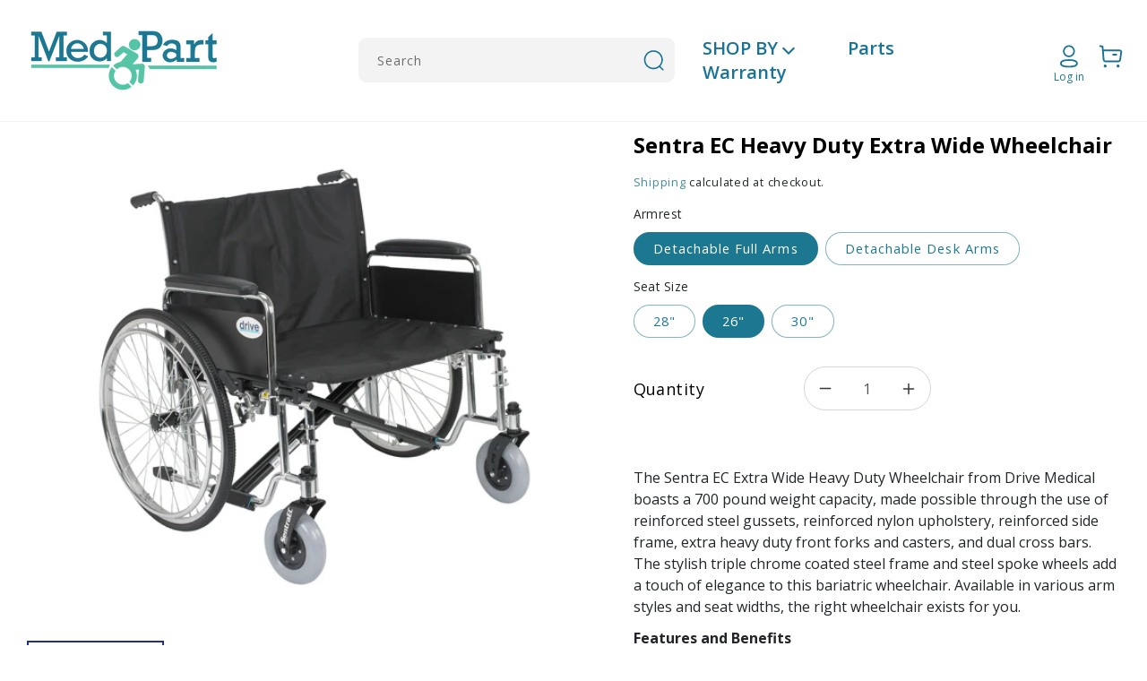

--- FILE ---
content_type: text/html; charset=utf-8
request_url: https://medpart.com/products/sentra-ec-heavy-duty-extra-wide-wheelchair
body_size: 60972
content:
<!doctype html>
<html class="no-js" lang="en">
  <head>
               <script type='text/javascript'>var easylockdownLocationDisabled = true;</script> <script type='text/javascript' src='//medpart.com/apps/easylockdown/easylockdown-1.0.8.min.js' data-no-instant></script> <script type='text/javascript'>if( typeof InstantClick == 'object' ) easylockdown.clearData();</script> <style type="text/css">#easylockdown-password-form{padding:30px 0;text-align:center}#easylockdown-wrapper,.easylockdown-form-holder{display:inline-block}#easylockdown-password{vertical-align:top;margin-bottom:16px;padding:8px 15px;line-height:1.2em;outline:0;box-shadow:none}#easylockdown-password-error{display:none;color:#fb8077;text-align:left}#easylockdown-password-error.easylockdown-error{border:1px solid #fb8077}#easylockdown-password-form-button:not(.easylockdown-native-styles){vertical-align:top;display:inline-block!important;height:auto!important;padding:8px 15px;background:#777;border-radius:3px;color:#fff!important;line-height:1.2em;text-decoration:none!important}.easylockdown-instantclick-fix,.easylockdown-item-selector{position:absolute;z-index:-999;display:none;height:0;width:0;font-size:0;line-height:0}.easylockdown-collection-item[data-eld-loc-can],.easylockdown-item-selector+*,.easylockdown-item[data-eld-loc-can]{display:none}.easylockdown404-content-container{padding:50px;text-align:center}.easylockdown404-title-holder .easylockdown-title-404{display:block;margin:0 0 1rem;font-size:2rem;line-height:2.5rem}</style>    <style type="text/css" id="easylockdown-hp-style">*[class*=easylockdown-price-holder],*[itemprop=price]:not([class*="easylockdown-price-"]),*[class~="price"]:not([class*="easylockdown-price-"]),*[class~="Price"]:not([class*="easylockdown-price-"]),*[id|="productPrice"]:not([class*="easylockdown-price-"]),*[class*="__price"]:not([class*="easylockdown-price-"]),*[class*="__Price"]:not([class*="easylockdown-price-"]),*[class*="-price"]:not([class*="easylockdown-price-"]),*[class*="-Price"]:not([class*="easylockdown-price-"]),*[class="money"]:not([class*="easylockdown-price-"]),*[id~="product-price"]:not([class*="easylockdown-price-"]),*[class~="cart__item-total"]:not([class*="easylockdown-price-"]),*[class*="__subtotal"]:not([class*="easylockdown-price-"]),*[class~=cart__price-wrapper]:not([class*="easylockdown-price-"]),.revy-upsell-offer-product-price-original:not([class*="easylockdown-price-"]),.qb-total-line-item:not([class*="easylockdown-price-"]),main.main-content .grid-link__container .grid-link .grid-link__title + .grid-link__meta:not([class*="easylockdown-price-"]),main.main-content #CartSection .cart__row span.cart__mini-labels + span.h5:not([class*="easylockdown-price-"]),#CartDrawer-CartItems .cart-item__details .cart-item__name + .product-option{ display: none !important; }</style> 










<script type='text/javascript'>
  if( typeof easylockdown == 'object' ) {
    easylockdown.localeRootUrl = '';
    easylockdown.routerByLocation(); 

    easylockdown.onReady(function(e){
      easylockdown.priceBlocks = '*[class*=easylockdown-price-holder],*[itemprop=price],*[class~="price"],*[class~="Price"],*[id|="productPrice"],*[class*="__price"],*[class*="__Price"],*[class*="-price"],*[class*="-Price"],*[class="money"],*[id~="product-price"],*[class~="cart__item-total"],*[class*="__subtotal"],*[class~=cart__price-wrapper],.revy-upsell-offer-product-price-original,.qb-total-line-item,main.main-content .grid-link__container .grid-link .grid-link__title + .grid-link__meta,main.main-content #CartSection .cart__row span.cart__mini-labels + span.h5,#CartDrawer-CartItems .cart-item__details .cart-item__name + .product-option';
      easylockdown.hidePrice('', ''); 
      easylockdown.hideAllLinks();
    });
  }
</script> 
    <script src='//medpart.com/cdn/shop/t/3/assets/easy_quote_sealapps.js?v=98344077847867873881677249759' defer='defer' ></script> 
    <script id='quote_product_variants' type='application/json'>
        [{"id":44432078799071,"title":"Detachable Full Arms \/ 28\"","option1":"Detachable Full Arms","option2":"28\"","option3":null,"sku":"MDP-STD28ECDFA","requires_shipping":true,"taxable":true,"featured_image":null,"available":false,"name":"Sentra EC Heavy Duty Extra Wide Wheelchair - Detachable Full Arms \/ 28\"","public_title":"Detachable Full Arms \/ 28\"","options":["Detachable Full Arms","28\""],"price":89550,"weight":30391,"compare_at_price":168266,"inventory_management":"shopify","barcode":"822383137254","requires_selling_plan":false,"selling_plan_allocations":[],"quantity_rule":{"min":1,"max":null,"increment":1}},{"id":44432078831839,"title":"Detachable Full Arms \/ 26\"","option1":"Detachable Full Arms","option2":"26\"","option3":null,"sku":"MDP-STD26ECDFA","requires_shipping":true,"taxable":true,"featured_image":null,"available":true,"name":"Sentra EC Heavy Duty Extra Wide Wheelchair - Detachable Full Arms \/ 26\"","public_title":"Detachable Full Arms \/ 26\"","options":["Detachable Full Arms","26\""],"price":82155,"weight":29030,"compare_at_price":152032,"inventory_management":"shopify","barcode":"822383137230","requires_selling_plan":false,"selling_plan_allocations":[],"quantity_rule":{"min":1,"max":null,"increment":1}},{"id":44432078864607,"title":"Detachable Desk Arms \/ 28\"","option1":"Detachable Desk Arms","option2":"28\"","option3":null,"sku":"MDP-STD28ECDDA","requires_shipping":true,"taxable":true,"featured_image":null,"available":true,"name":"Sentra EC Heavy Duty Extra Wide Wheelchair - Detachable Desk Arms \/ 28\"","public_title":"Detachable Desk Arms \/ 28\"","options":["Detachable Desk Arms","28\""],"price":89550,"weight":28712,"compare_at_price":168266,"inventory_management":"shopify","barcode":"822383137247","requires_selling_plan":false,"selling_plan_allocations":[],"quantity_rule":{"min":1,"max":null,"increment":1}},{"id":44432078897375,"title":"Detachable Desk Arms \/ 26\"","option1":"Detachable Desk Arms","option2":"26\"","option3":null,"sku":"MDP-STD26ECDDA","requires_shipping":true,"taxable":true,"featured_image":null,"available":true,"name":"Sentra EC Heavy Duty Extra Wide Wheelchair - Detachable Desk Arms \/ 26\"","public_title":"Detachable Desk Arms \/ 26\"","options":["Detachable Desk Arms","26\""],"price":82155,"weight":29030,"compare_at_price":152032,"inventory_management":"shopify","barcode":"822383137223","requires_selling_plan":false,"selling_plan_allocations":[],"quantity_rule":{"min":1,"max":null,"increment":1}},{"id":44432078930143,"title":"Detachable Full Arms \/ 30\"","option1":"Detachable Full Arms","option2":"30\"","option3":null,"sku":"MDP-STD30ECDFA","requires_shipping":true,"taxable":true,"featured_image":null,"available":true,"name":"Sentra EC Heavy Duty Extra Wide Wheelchair - Detachable Full Arms \/ 30\"","public_title":"Detachable Full Arms \/ 30\"","options":["Detachable Full Arms","30\""],"price":93931,"weight":31751,"compare_at_price":177764,"inventory_management":"shopify","barcode":"822383137278","requires_selling_plan":false,"selling_plan_allocations":[],"quantity_rule":{"min":1,"max":null,"increment":1}},{"id":44432078962911,"title":"Detachable Desk Arms \/ 30\"","option1":"Detachable Desk Arms","option2":"30\"","option3":null,"sku":"MDP-STD30ECDDA","requires_shipping":true,"taxable":true,"featured_image":null,"available":true,"name":"Sentra EC Heavy Duty Extra Wide Wheelchair - Detachable Desk Arms \/ 30\"","public_title":"Detachable Desk Arms \/ 30\"","options":["Detachable Desk Arms","30\""],"price":93931,"weight":30844,"compare_at_price":177764,"inventory_management":"shopify","barcode":"822383137261","requires_selling_plan":false,"selling_plan_allocations":[],"quantity_rule":{"min":1,"max":null,"increment":1}}]
    </script>
    <script id='quote_product_selected_or_first_available_variant' type='application/json'>
        {"id":44432078831839,"title":"Detachable Full Arms \/ 26\"","option1":"Detachable Full Arms","option2":"26\"","option3":null,"sku":"MDP-STD26ECDFA","requires_shipping":true,"taxable":true,"featured_image":null,"available":true,"name":"Sentra EC Heavy Duty Extra Wide Wheelchair - Detachable Full Arms \/ 26\"","public_title":"Detachable Full Arms \/ 26\"","options":["Detachable Full Arms","26\""],"price":82155,"weight":29030,"compare_at_price":152032,"inventory_management":"shopify","barcode":"822383137230","requires_selling_plan":false,"selling_plan_allocations":[],"quantity_rule":{"min":1,"max":null,"increment":1}}
    </script>
    <script id='quote_product_current_id' type='application/json'>
            8135138705631
    </script>
 

    <meta charset="utf-8">
    <meta http-equiv="X-UA-Compatible" content="IE=edge">
    <meta name="viewport" content="width=device-width,initial-scale=1">
    <meta name="theme-color" content="">
    <link rel="canonical" href="https://medpart.com/products/sentra-ec-heavy-duty-extra-wide-wheelchair">
    <link rel="preconnect" href="https://cdn.shopify.com" crossorigin><link rel="icon" type="image/png" href="//medpart.com/cdn/shop/files/fave.png?crop=center&height=32&v=1677218032&width=32"><link rel="preconnect" href="https://fonts.shopifycdn.com" crossorigin><title>
      Sentra EC Heavy Duty Extra Wide Wheelchair
 &ndash; Medpart.com</title>

    
      <meta name="description" content="The Sentra EC Extra Wide Heavy Duty Wheelchair from Drive Medical boasts a 700 pound weight capacity, made possible through the use of reinforced steel gussets, reinforced nylon upholstery, reinforced side frame, extra heavy duty front forks and casters, and dual cross bars. The stylish triple chrome coated steel frame">
    

    

<meta property="og:site_name" content="Medpart.com">
<meta property="og:url" content="https://medpart.com/products/sentra-ec-heavy-duty-extra-wide-wheelchair">
<meta property="og:title" content="Sentra EC Heavy Duty Extra Wide Wheelchair">
<meta property="og:type" content="product">
<meta property="og:description" content="The Sentra EC Extra Wide Heavy Duty Wheelchair from Drive Medical boasts a 700 pound weight capacity, made possible through the use of reinforced steel gussets, reinforced nylon upholstery, reinforced side frame, extra heavy duty front forks and casters, and dual cross bars. The stylish triple chrome coated steel frame"><meta property="og:image" content="http://medpart.com/cdn/shop/products/a6224e51-48b4-40c3-963f-ae6703c53fa3.jpg?v=1697648035">
  <meta property="og:image:secure_url" content="https://medpart.com/cdn/shop/products/a6224e51-48b4-40c3-963f-ae6703c53fa3.jpg?v=1697648035">
  <meta property="og:image:width" content="3602">
  <meta property="og:image:height" content="3602"><meta property="og:price:amount" content="821.55">
  <meta property="og:price:currency" content="USD"><meta name="twitter:site" content="@#"><meta name="twitter:card" content="summary_large_image">
<meta name="twitter:title" content="Sentra EC Heavy Duty Extra Wide Wheelchair">
<meta name="twitter:description" content="The Sentra EC Extra Wide Heavy Duty Wheelchair from Drive Medical boasts a 700 pound weight capacity, made possible through the use of reinforced steel gussets, reinforced nylon upholstery, reinforced side frame, extra heavy duty front forks and casters, and dual cross bars. The stylish triple chrome coated steel frame">


    <script src="//medpart.com/cdn/shop/t/3/assets/global.js?v=29945369252077400941686582169" defer="defer"></script>
    
  <style>.spf-filter-loading #gf-products > *:not(.spf-product--skeleton), .spf-filter-loading [data-globo-filter-items] > *:not(.spf-product--skeleton){visibility: hidden; opacity: 0}</style>
<link rel="preconnect" href="https://filter-v9.globosoftware.net" />
<script>
  document.getElementsByTagName('html')[0].classList.add('spf-filter-loading');
  window.addEventListener("globoFilterRenderCompleted",function(e){document.getElementsByTagName('html')[0].classList.remove('spf-filter-loading')})
  window.sortByRelevance = false;
  window.moneyFormat = "${{amount}}";
  window.GloboMoneyFormat = "${{amount}}";
  window.GloboMoneyWithCurrencyFormat = "${{amount}} USD";
  window.filterPriceRate = 1;
  window.filterPriceAdjustment = 1;

  window.shopCurrency = "USD";
  window.currentCurrency = "USD";

  window.isMultiCurrency = false;
  window.globoFilterAssetsUrl = '//medpart.com/cdn/shop/t/3/assets/';
  window.assetsUrl = '//medpart.com/cdn/shop/t/3/assets/';
  window.filesUrl = '//medpart.com/cdn/shop/files/';
  var page_id = 0;
  var globo_filters_json = {"default":2627}
  var GloboFilterConfig = {
    api: {
      filterUrl: "https://filter-v9.globosoftware.net/filter",
      searchUrl: "https://filter-v9.globosoftware.net/search",
      url: "https://filter-v9.globosoftware.net",
    },
    shop: {
      name: "Medpart.com",
      url: "https://medpart.com",
      domain: "medpart-com.myshopify.com",
      is_multicurrency: false,
      currency: "USD",
      cur_currency: "USD",
      cur_locale: "en",
      cur_country: "US",
      locale: "en",
      root_url: "",
      country_code: "US",
      product_image: {width: 360, height: 504},
      no_image_url: "https://cdn.shopify.com/s/images/themes/product-1.png",
      themeStoreId: 887,
      swatches:  [],
      newUrlStruct: true,
      translation: {"default":{"search":{"suggestions":"Suggestions","collections":"Collections","pages":"Pages","product":"Product","products":"Products","view_all":"Search for","view_all_products":"View all products","not_found":"Sorry, nothing found for","product_not_found":"No products were found","no_result_keywords_suggestions_title":"Popular searches","no_result_products_suggestions_title":"However, You may like","zero_character_keywords_suggestions_title":"Suggestions","zero_character_popular_searches_title":"Popular searches","zero_character_products_suggestions_title":"Trending products"},"form":{"heading":"Search products","select":"-- Select --","search":"Search","submit":"Search","clear":"Clear"},"filter":{"filter_by":"Filter By","clear_all":"Clear All","view":"View","clear":"Clear","in_stock":"In Stock","out_of_stock":"Out of Stock","ready_to_ship":"Ready to ship","search":"Search options","choose_values":"Choose values"},"sort":{"sort_by":"Sort By","manually":"Featured","availability_in_stock_first":"Availability","relevance":"Relevance","best_selling":"Best Selling","alphabetically_a_z":"Alphabetically, A-Z","alphabetically_z_a":"Alphabetically, Z-A","price_low_to_high":"Price, low to high","price_high_to_low":"Price, high to low","date_new_to_old":"Date, new to old","date_old_to_new":"Date, old to new","sale_off":"% Sale off"},"product":{"add_to_cart":"Add to cart","unavailable":"Unavailable","sold_out":"Sold out","sale":"Sale","load_more":"Load more","limit":"Show","search":"Search products","no_results":"Sorry, there are no products in this collection"}}},
      redirects: null,
      images: ["1.png","about-bg.png","about-img.png","about-left.png","about-right.png","best-bg.png","brand-ul.png","brand1.png","brand10.png","brand11.png","brand12.png","brand13.png","brand14.png","brand15.png","brand16.png","brand17.png","brand18.png","brand2.png","brand3.png","brand4.png","brand5.png","brand6.png","brand7.png","brand8.png","brand9.png","brands-bg.png","carbon_hospital-bed.png","care-ul.png","cat-1.png","cat-10.png","cat-2.png","cat-3.png","cat-4.png","cat-5.png","cat-6.png","cat-7.png","cat-8.png","cat-9.png","click-bg.png","click-ul.png","contact-bg.png","credit-card.png","cust-1.png","cust-2.png","cust-3.png","dedi-bg.png","disposable.png","down-arrow.png","fluent_ribbon.png","lift.png","main-banner.jpg","Miscellaneous.png","mobility.png","offer-under.png","p-room.png","product-img.png","related-bg.png","right-img.png","satisfied-ul.png","sec-bg.png","slide1.jpg","slide2.jpg","slide3.jpg","tag.png","title-bg.png","underline-green.png","underline.png"],
      settings: {"colors_solid_button_labels":"#55c3a5","colors_accent_1":"#55c3a5","gradient_accent_1":"","colors_accent_2":"#55c3a5","gradient_accent_2":"","colors_text":"#1c7891","colors_outline_button_labels":"#1c7891","colors_background_1":"#ffffff","gradient_background_1":"","colors_background_2":"#f3f3f3","gradient_background_2":"","type_header_font":{"error":"json not allowed for this object"},"heading_scale":105,"type_body_font":{"error":"json not allowed for this object"},"body_scale":105,"page_width":1300,"spacing_sections":0,"spacing_grid_horizontal":8,"spacing_grid_vertical":8,"buttons_border_thickness":1,"buttons_border_opacity":100,"buttons_radius":0,"buttons_shadow_opacity":0,"buttons_shadow_horizontal_offset":0,"buttons_shadow_vertical_offset":4,"buttons_shadow_blur":5,"variant_pills_border_thickness":1,"variant_pills_border_opacity":55,"variant_pills_radius":40,"variant_pills_shadow_opacity":0,"variant_pills_shadow_horizontal_offset":0,"variant_pills_shadow_vertical_offset":4,"variant_pills_shadow_blur":5,"inputs_border_thickness":1,"inputs_border_opacity":55,"inputs_radius":0,"inputs_shadow_opacity":0,"inputs_shadow_horizontal_offset":0,"inputs_shadow_vertical_offset":4,"inputs_shadow_blur":5,"card_style":"card","card_image_padding":0,"card_text_alignment":"left","card_color_scheme":"accent-1","card_border_thickness":0,"card_border_opacity":10,"card_corner_radius":10,"card_shadow_opacity":0,"card_shadow_horizontal_offset":0,"card_shadow_vertical_offset":4,"card_shadow_blur":5,"text_boxes_border_thickness":0,"text_boxes_border_opacity":10,"text_boxes_radius":0,"text_boxes_shadow_opacity":0,"text_boxes_shadow_horizontal_offset":0,"text_boxes_shadow_vertical_offset":4,"text_boxes_shadow_blur":5,"media_border_thickness":1,"media_border_opacity":5,"media_radius":0,"media_shadow_opacity":0,"media_shadow_horizontal_offset":0,"media_shadow_vertical_offset":4,"media_shadow_blur":5,"popup_border_thickness":1,"popup_border_opacity":10,"popup_corner_radius":0,"popup_shadow_opacity":0,"popup_shadow_horizontal_offset":0,"popup_shadow_vertical_offset":4,"popup_shadow_blur":5,"drawer_border_thickness":1,"drawer_border_opacity":10,"drawer_shadow_opacity":0,"drawer_shadow_horizontal_offset":0,"drawer_shadow_vertical_offset":4,"drawer_shadow_blur":5,"badge_position":"bottom left","badge_corner_radius":40,"sale_badge_color_scheme":"accent-2","sold_out_badge_color_scheme":"inverse","accent_icons":"text","social_twitter_link":"#","social_facebook_link":"#","social_pinterest_link":"","social_instagram_link":"#","social_tiktok_link":"","social_tumblr_link":"","social_snapchat_link":"","social_youtube_link":"","social_vimeo_link":"","predictive_search_enabled":true,"predictive_search_show_vendor":false,"predictive_search_show_price":false,"favicon":"\/\/medpart.com\/cdn\/shop\/files\/fave.png?v=1677218032","currency_code_enabled":true,"checkout_logo_position":"left","checkout_logo_size":"medium","checkout_body_background_color":"#fff","checkout_input_background_color_mode":"white","checkout_sidebar_background_color":"#fafafa","checkout_heading_font":"-apple-system, BlinkMacSystemFont, 'Segoe UI', Roboto, Helvetica, Arial, sans-serif, 'Apple Color Emoji', 'Segoe UI Emoji', 'Segoe UI Symbol'","checkout_body_font":"-apple-system, BlinkMacSystemFont, 'Segoe UI', Roboto, Helvetica, Arial, sans-serif, 'Apple Color Emoji', 'Segoe UI Emoji', 'Segoe UI Symbol'","checkout_accent_color":"#1878b9","checkout_button_color":"#1878b9","checkout_error_color":"#e22120","customer_layout":"customer_area"},
      separate_options: null,
      home_filter: false,
      page: "product",
      cache: true,
      layout: "app"
    },
    taxes: null,
    special_countries: null,
    adjustments: null,

    year_make_model: {
      id: null
    },
    filter: {
      id: globo_filters_json[page_id] || globo_filters_json['default'] || 0,
      layout: 1,
      showCount: true,
      isLoadMore: 0,
      filter_on_search_page: true
    },
    search:{
      enable: true,
      zero_character_suggestion: false,
      layout: 1,
    },
    collection: {
      id:0,
      handle:'',
      sort: 'best-selling',
      tags: null,
      vendor: null,
      type: null,
      term: null,
      limit: 12,
      products_count: 0,
      excludeTags: null
    },
    customer: false,
    selector: {
      sortBy: '.collection-sorting',
      pagination: '.pagination:first, .paginate:first, .pagination-custom:first, #pagination:first, #gf_pagination_wrap',
      products: '.grid.grid-collage'
    }
  };

</script>
<script defer src="//medpart.com/cdn/shop/t/3/assets/v5.globo.filter.lib.js?v=109934027498275393701682591445"></script>

<link rel="preload stylesheet" href="//medpart.com/cdn/shop/t/3/assets/v5.globo.search.css?v=36178431668889589591677497057" as="style">




<script>window.performance && window.performance.mark && window.performance.mark('shopify.content_for_header.start');</script><meta id="shopify-digital-wallet" name="shopify-digital-wallet" content="/65945469151/digital_wallets/dialog">
<link rel="alternate" type="application/json+oembed" href="https://medpart.com/products/sentra-ec-heavy-duty-extra-wide-wheelchair.oembed">
<script async="async" src="/checkouts/internal/preloads.js?locale=en-US"></script>
<script id="shopify-features" type="application/json">{"accessToken":"9a99bd87d5dc2a79ca20f25b5697e20d","betas":["rich-media-storefront-analytics"],"domain":"medpart.com","predictiveSearch":true,"shopId":65945469151,"locale":"en"}</script>
<script>var Shopify = Shopify || {};
Shopify.shop = "medpart-com.myshopify.com";
Shopify.locale = "en";
Shopify.currency = {"active":"USD","rate":"1.0"};
Shopify.country = "US";
Shopify.theme = {"name":"Theme export  click-medical-tbi-myshopify-com-t...","id":136473542879,"schema_name":"Dawn","schema_version":"4.0.0","theme_store_id":null,"role":"main"};
Shopify.theme.handle = "null";
Shopify.theme.style = {"id":null,"handle":null};
Shopify.cdnHost = "medpart.com/cdn";
Shopify.routes = Shopify.routes || {};
Shopify.routes.root = "/";</script>
<script type="module">!function(o){(o.Shopify=o.Shopify||{}).modules=!0}(window);</script>
<script>!function(o){function n(){var o=[];function n(){o.push(Array.prototype.slice.apply(arguments))}return n.q=o,n}var t=o.Shopify=o.Shopify||{};t.loadFeatures=n(),t.autoloadFeatures=n()}(window);</script>
<script id="shop-js-analytics" type="application/json">{"pageType":"product"}</script>
<script defer="defer" async type="module" src="//medpart.com/cdn/shopifycloud/shop-js/modules/v2/client.init-shop-cart-sync_BT-GjEfc.en.esm.js"></script>
<script defer="defer" async type="module" src="//medpart.com/cdn/shopifycloud/shop-js/modules/v2/chunk.common_D58fp_Oc.esm.js"></script>
<script defer="defer" async type="module" src="//medpart.com/cdn/shopifycloud/shop-js/modules/v2/chunk.modal_xMitdFEc.esm.js"></script>
<script type="module">
  await import("//medpart.com/cdn/shopifycloud/shop-js/modules/v2/client.init-shop-cart-sync_BT-GjEfc.en.esm.js");
await import("//medpart.com/cdn/shopifycloud/shop-js/modules/v2/chunk.common_D58fp_Oc.esm.js");
await import("//medpart.com/cdn/shopifycloud/shop-js/modules/v2/chunk.modal_xMitdFEc.esm.js");

  window.Shopify.SignInWithShop?.initShopCartSync?.({"fedCMEnabled":true,"windoidEnabled":true});

</script>
<script>(function() {
  var isLoaded = false;
  function asyncLoad() {
    if (isLoaded) return;
    isLoaded = true;
    var urls = ["https:\/\/cdn.shopify.com\/s\/files\/1\/0659\/4546\/9151\/t\/3\/assets\/globo.filter.init.js?shop=medpart-com.myshopify.com"];
    for (var i = 0; i < urls.length; i++) {
      var s = document.createElement('script');
      s.type = 'text/javascript';
      s.async = true;
      s.src = urls[i];
      var x = document.getElementsByTagName('script')[0];
      x.parentNode.insertBefore(s, x);
    }
  };
  if(window.attachEvent) {
    window.attachEvent('onload', asyncLoad);
  } else {
    window.addEventListener('load', asyncLoad, false);
  }
})();</script>
<script id="__st">var __st={"a":65945469151,"offset":-18000,"reqid":"0ec183a6-294e-4cb8-8a6a-27790bfe702a-1769342111","pageurl":"medpart.com\/products\/sentra-ec-heavy-duty-extra-wide-wheelchair","u":"e7ed2b529bca","p":"product","rtyp":"product","rid":8135138705631};</script>
<script>window.ShopifyPaypalV4VisibilityTracking = true;</script>
<script id="captcha-bootstrap">!function(){'use strict';const t='contact',e='account',n='new_comment',o=[[t,t],['blogs',n],['comments',n],[t,'customer']],c=[[e,'customer_login'],[e,'guest_login'],[e,'recover_customer_password'],[e,'create_customer']],r=t=>t.map((([t,e])=>`form[action*='/${t}']:not([data-nocaptcha='true']) input[name='form_type'][value='${e}']`)).join(','),a=t=>()=>t?[...document.querySelectorAll(t)].map((t=>t.form)):[];function s(){const t=[...o],e=r(t);return a(e)}const i='password',u='form_key',d=['recaptcha-v3-token','g-recaptcha-response','h-captcha-response',i],f=()=>{try{return window.sessionStorage}catch{return}},m='__shopify_v',_=t=>t.elements[u];function p(t,e,n=!1){try{const o=window.sessionStorage,c=JSON.parse(o.getItem(e)),{data:r}=function(t){const{data:e,action:n}=t;return t[m]||n?{data:e,action:n}:{data:t,action:n}}(c);for(const[e,n]of Object.entries(r))t.elements[e]&&(t.elements[e].value=n);n&&o.removeItem(e)}catch(o){console.error('form repopulation failed',{error:o})}}const l='form_type',E='cptcha';function T(t){t.dataset[E]=!0}const w=window,h=w.document,L='Shopify',v='ce_forms',y='captcha';let A=!1;((t,e)=>{const n=(g='f06e6c50-85a8-45c8-87d0-21a2b65856fe',I='https://cdn.shopify.com/shopifycloud/storefront-forms-hcaptcha/ce_storefront_forms_captcha_hcaptcha.v1.5.2.iife.js',D={infoText:'Protected by hCaptcha',privacyText:'Privacy',termsText:'Terms'},(t,e,n)=>{const o=w[L][v],c=o.bindForm;if(c)return c(t,g,e,D).then(n);var r;o.q.push([[t,g,e,D],n]),r=I,A||(h.body.append(Object.assign(h.createElement('script'),{id:'captcha-provider',async:!0,src:r})),A=!0)});var g,I,D;w[L]=w[L]||{},w[L][v]=w[L][v]||{},w[L][v].q=[],w[L][y]=w[L][y]||{},w[L][y].protect=function(t,e){n(t,void 0,e),T(t)},Object.freeze(w[L][y]),function(t,e,n,w,h,L){const[v,y,A,g]=function(t,e,n){const i=e?o:[],u=t?c:[],d=[...i,...u],f=r(d),m=r(i),_=r(d.filter((([t,e])=>n.includes(e))));return[a(f),a(m),a(_),s()]}(w,h,L),I=t=>{const e=t.target;return e instanceof HTMLFormElement?e:e&&e.form},D=t=>v().includes(t);t.addEventListener('submit',(t=>{const e=I(t);if(!e)return;const n=D(e)&&!e.dataset.hcaptchaBound&&!e.dataset.recaptchaBound,o=_(e),c=g().includes(e)&&(!o||!o.value);(n||c)&&t.preventDefault(),c&&!n&&(function(t){try{if(!f())return;!function(t){const e=f();if(!e)return;const n=_(t);if(!n)return;const o=n.value;o&&e.removeItem(o)}(t);const e=Array.from(Array(32),(()=>Math.random().toString(36)[2])).join('');!function(t,e){_(t)||t.append(Object.assign(document.createElement('input'),{type:'hidden',name:u})),t.elements[u].value=e}(t,e),function(t,e){const n=f();if(!n)return;const o=[...t.querySelectorAll(`input[type='${i}']`)].map((({name:t})=>t)),c=[...d,...o],r={};for(const[a,s]of new FormData(t).entries())c.includes(a)||(r[a]=s);n.setItem(e,JSON.stringify({[m]:1,action:t.action,data:r}))}(t,e)}catch(e){console.error('failed to persist form',e)}}(e),e.submit())}));const S=(t,e)=>{t&&!t.dataset[E]&&(n(t,e.some((e=>e===t))),T(t))};for(const o of['focusin','change'])t.addEventListener(o,(t=>{const e=I(t);D(e)&&S(e,y())}));const B=e.get('form_key'),M=e.get(l),P=B&&M;t.addEventListener('DOMContentLoaded',(()=>{const t=y();if(P)for(const e of t)e.elements[l].value===M&&p(e,B);[...new Set([...A(),...v().filter((t=>'true'===t.dataset.shopifyCaptcha))])].forEach((e=>S(e,t)))}))}(h,new URLSearchParams(w.location.search),n,t,e,['guest_login'])})(!0,!0)}();</script>
<script integrity="sha256-4kQ18oKyAcykRKYeNunJcIwy7WH5gtpwJnB7kiuLZ1E=" data-source-attribution="shopify.loadfeatures" defer="defer" src="//medpart.com/cdn/shopifycloud/storefront/assets/storefront/load_feature-a0a9edcb.js" crossorigin="anonymous"></script>
<script data-source-attribution="shopify.dynamic_checkout.dynamic.init">var Shopify=Shopify||{};Shopify.PaymentButton=Shopify.PaymentButton||{isStorefrontPortableWallets:!0,init:function(){window.Shopify.PaymentButton.init=function(){};var t=document.createElement("script");t.src="https://medpart.com/cdn/shopifycloud/portable-wallets/latest/portable-wallets.en.js",t.type="module",document.head.appendChild(t)}};
</script>
<script data-source-attribution="shopify.dynamic_checkout.buyer_consent">
  function portableWalletsHideBuyerConsent(e){var t=document.getElementById("shopify-buyer-consent"),n=document.getElementById("shopify-subscription-policy-button");t&&n&&(t.classList.add("hidden"),t.setAttribute("aria-hidden","true"),n.removeEventListener("click",e))}function portableWalletsShowBuyerConsent(e){var t=document.getElementById("shopify-buyer-consent"),n=document.getElementById("shopify-subscription-policy-button");t&&n&&(t.classList.remove("hidden"),t.removeAttribute("aria-hidden"),n.addEventListener("click",e))}window.Shopify?.PaymentButton&&(window.Shopify.PaymentButton.hideBuyerConsent=portableWalletsHideBuyerConsent,window.Shopify.PaymentButton.showBuyerConsent=portableWalletsShowBuyerConsent);
</script>
<script data-source-attribution="shopify.dynamic_checkout.cart.bootstrap">document.addEventListener("DOMContentLoaded",(function(){function t(){return document.querySelector("shopify-accelerated-checkout-cart, shopify-accelerated-checkout")}if(t())Shopify.PaymentButton.init();else{new MutationObserver((function(e,n){t()&&(Shopify.PaymentButton.init(),n.disconnect())})).observe(document.body,{childList:!0,subtree:!0})}}));
</script>
<link id="shopify-accelerated-checkout-styles" rel="stylesheet" media="screen" href="https://medpart.com/cdn/shopifycloud/portable-wallets/latest/accelerated-checkout-backwards-compat.css" crossorigin="anonymous">
<style id="shopify-accelerated-checkout-cart">
        #shopify-buyer-consent {
  margin-top: 1em;
  display: inline-block;
  width: 100%;
}

#shopify-buyer-consent.hidden {
  display: none;
}

#shopify-subscription-policy-button {
  background: none;
  border: none;
  padding: 0;
  text-decoration: underline;
  font-size: inherit;
  cursor: pointer;
}

#shopify-subscription-policy-button::before {
  box-shadow: none;
}

      </style>
<script id="sections-script" data-sections="main-product,header,footer" defer="defer" src="//medpart.com/cdn/shop/t/3/compiled_assets/scripts.js?v=761"></script>
<script>window.performance && window.performance.mark && window.performance.mark('shopify.content_for_header.end');</script>


    <style data-shopify>
      @font-face {
  font-family: Assistant;
  font-weight: 400;
  font-style: normal;
  font-display: swap;
  src: url("//medpart.com/cdn/fonts/assistant/assistant_n4.9120912a469cad1cc292572851508ca49d12e768.woff2") format("woff2"),
       url("//medpart.com/cdn/fonts/assistant/assistant_n4.6e9875ce64e0fefcd3f4446b7ec9036b3ddd2985.woff") format("woff");
}

      @font-face {
  font-family: Assistant;
  font-weight: 700;
  font-style: normal;
  font-display: swap;
  src: url("//medpart.com/cdn/fonts/assistant/assistant_n7.bf44452348ec8b8efa3aa3068825305886b1c83c.woff2") format("woff2"),
       url("//medpart.com/cdn/fonts/assistant/assistant_n7.0c887fee83f6b3bda822f1150b912c72da0f7b64.woff") format("woff");
}

      
      
      @font-face {
  font-family: Assistant;
  font-weight: 400;
  font-style: normal;
  font-display: swap;
  src: url("//medpart.com/cdn/fonts/assistant/assistant_n4.9120912a469cad1cc292572851508ca49d12e768.woff2") format("woff2"),
       url("//medpart.com/cdn/fonts/assistant/assistant_n4.6e9875ce64e0fefcd3f4446b7ec9036b3ddd2985.woff") format("woff");
}


      :root {
        --font-body-family: Assistant, sans-serif;
        --font-body-style: normal;
        --font-body-weight: 400;

        --font-heading-family: Assistant, sans-serif;
        --font-heading-style: normal;
        --font-heading-weight: 400;

        --font-body-scale: 1.05;
        --font-heading-scale: 1.0;

        --color-base-text: 28, 120, 145;
        --color-shadow: 28, 120, 145;
        --color-base-background-1: 255, 255, 255;
        --color-base-background-2: 243, 243, 243;
        --color-base-solid-button-labels: 85, 195, 165;
        --color-base-outline-button-labels: 28, 120, 145;
        --color-base-accent-1: 85, 195, 165;
        --color-base-accent-2: 85, 195, 165;
        --payment-terms-background-color: #ffffff;

        --gradient-base-background-1: #ffffff;
        --gradient-base-background-2: #f3f3f3;
        --gradient-base-accent-1: #55c3a5;
        --gradient-base-accent-2: #55c3a5;

        --media-padding: px;
        --media-border-opacity: 0.05;
        --media-border-width: 1px;
        --media-radius: 0px;
        --media-shadow-opacity: 0.0;
        --media-shadow-horizontal-offset: 0px;
        --media-shadow-vertical-offset: 4px;
        --media-shadow-blur-radius: 5px;

        --page-width: 130rem;
        --page-width-margin: 0rem;

        --card-image-padding: 0.0rem;
        --card-corner-radius: 1.0rem;
        --card-text-alignment: left;
        --card-border-width: 0.0rem;
        --card-border-opacity: 0.1;
        --card-shadow-opacity: 0.0;
        --card-shadow-horizontal-offset: 0.0rem;
        --card-shadow-vertical-offset: 0.4rem;
        --card-shadow-blur-radius: 0.5rem;

        --badge-corner-radius: 4.0rem;

        --popup-border-width: 1px;
        --popup-border-opacity: 0.1;
        --popup-corner-radius: 0px;
        --popup-shadow-opacity: 0.0;
        --popup-shadow-horizontal-offset: 0px;
        --popup-shadow-vertical-offset: 4px;
        --popup-shadow-blur-radius: 5px;

        --drawer-border-width: 1px;
        --drawer-border-opacity: 0.1;
        --drawer-shadow-opacity: 0.0;
        --drawer-shadow-horizontal-offset: 0px;
        --drawer-shadow-vertical-offset: 4px;
        --drawer-shadow-blur-radius: 5px;

        --spacing-sections-desktop: 0px;
        --spacing-sections-mobile: 0px;

        --grid-desktop-vertical-spacing: 8px;
        --grid-desktop-horizontal-spacing: 8px;
        --grid-mobile-vertical-spacing: 4px;
        --grid-mobile-horizontal-spacing: 4px;

        --text-boxes-border-opacity: 0.1;
        --text-boxes-border-width: 0px;
        --text-boxes-radius: 0px;
        --text-boxes-shadow-opacity: 0.0;
        --text-boxes-shadow-horizontal-offset: 0px;
        --text-boxes-shadow-vertical-offset: 4px;
        --text-boxes-shadow-blur-radius: 5px;

        --buttons-radius: 0px;
        --buttons-radius-outset: 0px;
        --buttons-border-width: 1px;
        --buttons-border-opacity: 1.0;
        --buttons-shadow-opacity: 0.0;
        --buttons-shadow-horizontal-offset: 0px;
        --buttons-shadow-vertical-offset: 4px;
        --buttons-shadow-blur-radius: 5px;
        --buttons-border-offset: 0px;

        --inputs-radius: 0px;
        --inputs-border-width: 1px;
        --inputs-border-opacity: 0.55;
        --inputs-shadow-opacity: 0.0;
        --inputs-shadow-horizontal-offset: 0px;
        --inputs-margin-offset: 0px;
        --inputs-shadow-vertical-offset: 4px;
        --inputs-shadow-blur-radius: 5px;
        --inputs-radius-outset: 0px;

        --variant-pills-radius: 40px;
        --variant-pills-border-width: 1px;
        --variant-pills-border-opacity: 0.55;
        --variant-pills-shadow-opacity: 0.0;
        --variant-pills-shadow-horizontal-offset: 0px;
        --variant-pills-shadow-vertical-offset: 4px;
        --variant-pills-shadow-blur-radius: 5px;
      }

      *,
      *::before,
      *::after {
        box-sizing: inherit;
      }

      html {
        box-sizing: border-box;
        font-size: calc(var(--font-body-scale) * 62.5%);
        height: 100%;
      }

      body {
        display: grid;
        grid-template-rows: auto auto 1fr auto;
        grid-template-columns: 100%;
        min-height: 100%;
        margin: 0;
        font-size: 1.5rem;
        letter-spacing: 0.06rem;
        line-height: calc(1 + 0.8 / var(--font-body-scale));
        font-family: var(--font-body-family);
        font-style: var(--font-body-style);
        font-weight: var(--font-body-weight);
      }

      @media screen and (min-width: 750px) {
        body {
          font-size: 1.6rem;
        }
      }
    </style>
	
    <link href="//medpart.com/cdn/shop/t/3/assets/base.css?v=149495079971534374471677139219" rel="stylesheet" type="text/css" media="all" />
    <link href="//medpart.com/cdn/shop/t/3/assets/custom.css?v=35542439466916756461693824184" rel="stylesheet" type="text/css" media="all" />
    <link href="//medpart.com/cdn/shop/t/3/assets/bootstrap.min.css?v=114428722190438293831677139219" rel="stylesheet" type="text/css" media="all" />
    <link rel="stylesheet" href="https://unpkg.com/swiper/swiper-bundle.min.css"/>
    <script src="https://unpkg.com/swiper/swiper-bundle.min.js"></script>
    <script src="https://cdn.jsdelivr.net/npm/@popperjs/core@2.9.2/dist/umd/popper.min.js" integrity="sha384-IQsoLXl5PILFhosVNubq5LC7Qb9DXgDA9i+tQ8Zj3iwWAwPtgFTxbJ8NT4GN1R8p" crossorigin="anonymous"></script>
	<script src="https://cdn.jsdelivr.net/npm/bootstrap@5.0.2/dist/js/bootstrap.min.js" integrity="sha384-cVKIPhGWiC2Al4u+LWgxfKTRIcfu0JTxR+EQDz/bgldoEyl4H0zUF0QKbrJ0EcQF" crossorigin="anonymous"></script><link rel="preload" as="font" href="//medpart.com/cdn/fonts/assistant/assistant_n4.9120912a469cad1cc292572851508ca49d12e768.woff2" type="font/woff2" crossorigin><link rel="preload" as="font" href="//medpart.com/cdn/fonts/assistant/assistant_n4.9120912a469cad1cc292572851508ca49d12e768.woff2" type="font/woff2" crossorigin><link rel="stylesheet" href="//medpart.com/cdn/shop/t/3/assets/component-predictive-search.css?v=165644661289088488651677139221" media="print" onload="this.media='all'"><script>document.documentElement.className = document.documentElement.className.replace('no-js', 'js');
    if (Shopify.designMode) {
      document.documentElement.classList.add('shopify-design-mode');
    }
    </script>
    

 <script>
    var scmCustomCss= ``;
    var scmLanguage= (typeof scmLanguage == "undefined" || scmLanguage == null) ? `
  {
    "box_reviews": {
      "title_info": "Customer reviews",
      "average_info": "out of 5",
      "before_number": "Based on ",
      "after_number": " reviews",
      "all_reviews": "All reviews",
      "highlight_tab": "Reviews for other products",
      "reviews_tab": "Reviews"
    },
    "box_write": {
      "title_write": "Write A Review",
      "before_star": "Your rating",
      "input_name": "Your name",
      "input_email": "Your email",
      "input_text_area": "Enter your feedback here",
      "input_photo": "ADD PHOTO",
      "button_write": "Submit Review",
      "write_cancel": "Cancel",
      "message_error_character": "Please replace the &#39;&lt;,&gt;&#39; character with the equivalent character",
      "message_error_file_upload": "Please upload a file smaller than 2MB.",
      "message_error_video_upload": "Please upload a video file smaller than 50MB",
      "message_error_type_media_upload": "Not support this file.",
      "message_success": "Thank you!",
      "message_fail": "Submitted unsuccessfully!"
    },
    "reviews_list": {
      "view_product": "See product",
      "read_more": "Read more",
      "helpful": "Translation missing: en.smart_aliexpress_review.reviews_list.helpful",
      "reply": "Shop owner replied: ",
      "button_load_more": "Load more",
      "purchased": "Purchased"
    },
    "sort_box" : {
        "reviews": "Sort reviews",
        "content": "Sort by content",
        "pictures": "Sort by photo",
        "date": "Sort by date",
        "rating": "Sort by rating"
    },
    "empty_page" : {
        "title": "Customer Reviews",
        "des": "This product has no review. Be the first one to review it"
    },
    "thank_you" : {
        "title": "Your review has been submitted!",
        "des": "This message will automatically close in 8 seconds."
    },
    "discount": {
      "title": "Use the following discount code for {{discount_value}} off your next purchase",
      "des": "We&#39;ll also send it by email",
      "action": "Continue",
      "badge": "Get {{discount_value}} off",
      "photo": "Upload photo reviews to get {{discount_value}} off discount instantly"
    }
  }` : scmLanguage;
</script>

  
<!-- Start of Judge.me Core -->
<link rel="dns-prefetch" href="https://cdn.judge.me/">
<script data-cfasync='false' class='jdgm-settings-script'>window.jdgmSettings={"pagination":5,"disable_web_reviews":false,"badge_no_review_text":"No reviews","badge_n_reviews_text":"{{ n }} review/reviews","hide_badge_preview_if_no_reviews":true,"badge_hide_text":false,"enforce_center_preview_badge":false,"widget_title":"Customer Reviews","widget_open_form_text":"Write a review","widget_close_form_text":"Cancel review","widget_refresh_page_text":"Refresh page","widget_summary_text":"Based on {{ number_of_reviews }} review/reviews","widget_no_review_text":"Be the first to write a review","widget_name_field_text":"Display name","widget_verified_name_field_text":"Verified Name (public)","widget_name_placeholder_text":"Display name","widget_required_field_error_text":"This field is required.","widget_email_field_text":"Email address","widget_verified_email_field_text":"Verified Email (private, can not be edited)","widget_email_placeholder_text":"Your email address","widget_email_field_error_text":"Please enter a valid email address.","widget_rating_field_text":"Rating","widget_review_title_field_text":"Review Title","widget_review_title_placeholder_text":"Give your review a title","widget_review_body_field_text":"Review content","widget_review_body_placeholder_text":"Start writing here...","widget_pictures_field_text":"Picture/Video (optional)","widget_submit_review_text":"Submit Review","widget_submit_verified_review_text":"Submit Verified Review","widget_submit_success_msg_with_auto_publish":"Thank you! Please refresh the page in a few moments to see your review. You can remove or edit your review by logging into \u003ca href='https://judge.me/login' target='_blank' rel='nofollow noopener'\u003eJudge.me\u003c/a\u003e","widget_submit_success_msg_no_auto_publish":"Thank you! Your review will be published as soon as it is approved by the shop admin. You can remove or edit your review by logging into \u003ca href='https://judge.me/login' target='_blank' rel='nofollow noopener'\u003eJudge.me\u003c/a\u003e","widget_show_default_reviews_out_of_total_text":"Showing {{ n_reviews_shown }} out of {{ n_reviews }} reviews.","widget_show_all_link_text":"Show all","widget_show_less_link_text":"Show less","widget_author_said_text":"{{ reviewer_name }} said:","widget_days_text":"{{ n }} days ago","widget_weeks_text":"{{ n }} week/weeks ago","widget_months_text":"{{ n }} month/months ago","widget_years_text":"{{ n }} year/years ago","widget_yesterday_text":"Yesterday","widget_today_text":"Today","widget_replied_text":"\u003e\u003e {{ shop_name }} replied:","widget_read_more_text":"Read more","widget_reviewer_name_as_initial":"","widget_rating_filter_color":"#fbcd0a","widget_rating_filter_see_all_text":"See all reviews","widget_sorting_most_recent_text":"Most Recent","widget_sorting_highest_rating_text":"Highest Rating","widget_sorting_lowest_rating_text":"Lowest Rating","widget_sorting_with_pictures_text":"Only Pictures","widget_sorting_most_helpful_text":"Most Helpful","widget_open_question_form_text":"Ask a question","widget_reviews_subtab_text":"Reviews","widget_questions_subtab_text":"Questions","widget_question_label_text":"Question","widget_answer_label_text":"Answer","widget_question_placeholder_text":"Write your question here","widget_submit_question_text":"Submit Question","widget_question_submit_success_text":"Thank you for your question! We will notify you once it gets answered.","verified_badge_text":"Verified","verified_badge_bg_color":"","verified_badge_text_color":"","verified_badge_placement":"left-of-reviewer-name","widget_review_max_height":"","widget_hide_border":false,"widget_social_share":false,"widget_thumb":false,"widget_review_location_show":false,"widget_location_format":"","all_reviews_include_out_of_store_products":true,"all_reviews_out_of_store_text":"(out of store)","all_reviews_pagination":100,"all_reviews_product_name_prefix_text":"about","enable_review_pictures":true,"enable_question_anwser":false,"widget_theme":"default","review_date_format":"mm/dd/yyyy","default_sort_method":"most-recent","widget_product_reviews_subtab_text":"Product Reviews","widget_shop_reviews_subtab_text":"Shop Reviews","widget_other_products_reviews_text":"Reviews for other products","widget_store_reviews_subtab_text":"Store reviews","widget_no_store_reviews_text":"This store hasn't received any reviews yet","widget_web_restriction_product_reviews_text":"This product hasn't received any reviews yet","widget_no_items_text":"No items found","widget_show_more_text":"Show more","widget_write_a_store_review_text":"Write a Store Review","widget_other_languages_heading":"Reviews in Other Languages","widget_translate_review_text":"Translate review to {{ language }}","widget_translating_review_text":"Translating...","widget_show_original_translation_text":"Show original ({{ language }})","widget_translate_review_failed_text":"Review couldn't be translated.","widget_translate_review_retry_text":"Retry","widget_translate_review_try_again_later_text":"Try again later","show_product_url_for_grouped_product":false,"widget_sorting_pictures_first_text":"Pictures First","show_pictures_on_all_rev_page_mobile":false,"show_pictures_on_all_rev_page_desktop":false,"floating_tab_hide_mobile_install_preference":false,"floating_tab_button_name":"★ Reviews","floating_tab_title":"Let customers speak for us","floating_tab_button_color":"","floating_tab_button_background_color":"","floating_tab_url":"","floating_tab_url_enabled":false,"floating_tab_tab_style":"text","all_reviews_text_badge_text":"Customers rate us {{ shop.metafields.judgeme.all_reviews_rating | round: 1 }}/5 based on {{ shop.metafields.judgeme.all_reviews_count }} reviews.","all_reviews_text_badge_text_branded_style":"{{ shop.metafields.judgeme.all_reviews_rating | round: 1 }} out of 5 stars based on {{ shop.metafields.judgeme.all_reviews_count }} reviews","is_all_reviews_text_badge_a_link":false,"show_stars_for_all_reviews_text_badge":false,"all_reviews_text_badge_url":"","all_reviews_text_style":"text","all_reviews_text_color_style":"judgeme_brand_color","all_reviews_text_color":"#108474","all_reviews_text_show_jm_brand":true,"featured_carousel_show_header":true,"featured_carousel_title":"Let customers speak for us","testimonials_carousel_title":"Customers are saying","videos_carousel_title":"Real customer stories","cards_carousel_title":"Customers are saying","featured_carousel_count_text":"from {{ n }} reviews","featured_carousel_add_link_to_all_reviews_page":false,"featured_carousel_url":"","featured_carousel_show_images":true,"featured_carousel_autoslide_interval":5,"featured_carousel_arrows_on_the_sides":false,"featured_carousel_height":250,"featured_carousel_width":80,"featured_carousel_image_size":0,"featured_carousel_image_height":250,"featured_carousel_arrow_color":"#eeeeee","verified_count_badge_style":"vintage","verified_count_badge_orientation":"horizontal","verified_count_badge_color_style":"judgeme_brand_color","verified_count_badge_color":"#108474","is_verified_count_badge_a_link":false,"verified_count_badge_url":"","verified_count_badge_show_jm_brand":true,"widget_rating_preset_default":5,"widget_first_sub_tab":"product-reviews","widget_show_histogram":true,"widget_histogram_use_custom_color":false,"widget_pagination_use_custom_color":false,"widget_star_use_custom_color":false,"widget_verified_badge_use_custom_color":false,"widget_write_review_use_custom_color":false,"picture_reminder_submit_button":"Upload Pictures","enable_review_videos":false,"mute_video_by_default":false,"widget_sorting_videos_first_text":"Videos First","widget_review_pending_text":"Pending","featured_carousel_items_for_large_screen":3,"social_share_options_order":"Facebook,Twitter","remove_microdata_snippet":false,"disable_json_ld":false,"enable_json_ld_products":false,"preview_badge_show_question_text":false,"preview_badge_no_question_text":"No questions","preview_badge_n_question_text":"{{ number_of_questions }} question/questions","qa_badge_show_icon":false,"qa_badge_position":"same-row","remove_judgeme_branding":false,"widget_add_search_bar":false,"widget_search_bar_placeholder":"Search","widget_sorting_verified_only_text":"Verified only","featured_carousel_theme":"default","featured_carousel_show_rating":true,"featured_carousel_show_title":true,"featured_carousel_show_body":true,"featured_carousel_show_date":false,"featured_carousel_show_reviewer":true,"featured_carousel_show_product":false,"featured_carousel_header_background_color":"#108474","featured_carousel_header_text_color":"#ffffff","featured_carousel_name_product_separator":"reviewed","featured_carousel_full_star_background":"#108474","featured_carousel_empty_star_background":"#dadada","featured_carousel_vertical_theme_background":"#f9fafb","featured_carousel_verified_badge_enable":true,"featured_carousel_verified_badge_color":"#108474","featured_carousel_border_style":"round","featured_carousel_review_line_length_limit":3,"featured_carousel_more_reviews_button_text":"Read more reviews","featured_carousel_view_product_button_text":"View product","all_reviews_page_load_reviews_on":"scroll","all_reviews_page_load_more_text":"Load More Reviews","disable_fb_tab_reviews":false,"enable_ajax_cdn_cache":false,"widget_advanced_speed_features":5,"widget_public_name_text":"displayed publicly like","default_reviewer_name":"John Smith","default_reviewer_name_has_non_latin":true,"widget_reviewer_anonymous":"Anonymous","medals_widget_title":"Judge.me Review Medals","medals_widget_background_color":"#f9fafb","medals_widget_position":"footer_all_pages","medals_widget_border_color":"#f9fafb","medals_widget_verified_text_position":"left","medals_widget_use_monochromatic_version":false,"medals_widget_elements_color":"#108474","show_reviewer_avatar":true,"widget_invalid_yt_video_url_error_text":"Not a YouTube video URL","widget_max_length_field_error_text":"Please enter no more than {0} characters.","widget_show_country_flag":false,"widget_show_collected_via_shop_app":true,"widget_verified_by_shop_badge_style":"light","widget_verified_by_shop_text":"Verified by Shop","widget_show_photo_gallery":false,"widget_load_with_code_splitting":true,"widget_ugc_install_preference":false,"widget_ugc_title":"Made by us, Shared by you","widget_ugc_subtitle":"Tag us to see your picture featured in our page","widget_ugc_arrows_color":"#ffffff","widget_ugc_primary_button_text":"Buy Now","widget_ugc_primary_button_background_color":"#108474","widget_ugc_primary_button_text_color":"#ffffff","widget_ugc_primary_button_border_width":"0","widget_ugc_primary_button_border_style":"none","widget_ugc_primary_button_border_color":"#108474","widget_ugc_primary_button_border_radius":"25","widget_ugc_secondary_button_text":"Load More","widget_ugc_secondary_button_background_color":"#ffffff","widget_ugc_secondary_button_text_color":"#108474","widget_ugc_secondary_button_border_width":"2","widget_ugc_secondary_button_border_style":"solid","widget_ugc_secondary_button_border_color":"#108474","widget_ugc_secondary_button_border_radius":"25","widget_ugc_reviews_button_text":"View Reviews","widget_ugc_reviews_button_background_color":"#ffffff","widget_ugc_reviews_button_text_color":"#108474","widget_ugc_reviews_button_border_width":"2","widget_ugc_reviews_button_border_style":"solid","widget_ugc_reviews_button_border_color":"#108474","widget_ugc_reviews_button_border_radius":"25","widget_ugc_reviews_button_link_to":"judgeme-reviews-page","widget_ugc_show_post_date":true,"widget_ugc_max_width":"800","widget_rating_metafield_value_type":true,"widget_primary_color":"#108474","widget_enable_secondary_color":false,"widget_secondary_color":"#edf5f5","widget_summary_average_rating_text":"{{ average_rating }} out of 5","widget_media_grid_title":"Customer photos \u0026 videos","widget_media_grid_see_more_text":"See more","widget_round_style":false,"widget_show_product_medals":true,"widget_verified_by_judgeme_text":"Verified by Judge.me","widget_show_store_medals":true,"widget_verified_by_judgeme_text_in_store_medals":"Verified by Judge.me","widget_media_field_exceed_quantity_message":"Sorry, we can only accept {{ max_media }} for one review.","widget_media_field_exceed_limit_message":"{{ file_name }} is too large, please select a {{ media_type }} less than {{ size_limit }}MB.","widget_review_submitted_text":"Review Submitted!","widget_question_submitted_text":"Question Submitted!","widget_close_form_text_question":"Cancel","widget_write_your_answer_here_text":"Write your answer here","widget_enabled_branded_link":true,"widget_show_collected_by_judgeme":true,"widget_reviewer_name_color":"","widget_write_review_text_color":"","widget_write_review_bg_color":"","widget_collected_by_judgeme_text":"collected by Judge.me","widget_pagination_type":"standard","widget_load_more_text":"Load More","widget_load_more_color":"#108474","widget_full_review_text":"Full Review","widget_read_more_reviews_text":"Read More Reviews","widget_read_questions_text":"Read Questions","widget_questions_and_answers_text":"Questions \u0026 Answers","widget_verified_by_text":"Verified by","widget_verified_text":"Verified","widget_number_of_reviews_text":"{{ number_of_reviews }} reviews","widget_back_button_text":"Back","widget_next_button_text":"Next","widget_custom_forms_filter_button":"Filters","custom_forms_style":"vertical","widget_show_review_information":false,"how_reviews_are_collected":"How reviews are collected?","widget_show_review_keywords":false,"widget_gdpr_statement":"How we use your data: We'll only contact you about the review you left, and only if necessary. By submitting your review, you agree to Judge.me's \u003ca href='https://judge.me/terms' target='_blank' rel='nofollow noopener'\u003eterms\u003c/a\u003e, \u003ca href='https://judge.me/privacy' target='_blank' rel='nofollow noopener'\u003eprivacy\u003c/a\u003e and \u003ca href='https://judge.me/content-policy' target='_blank' rel='nofollow noopener'\u003econtent\u003c/a\u003e policies.","widget_multilingual_sorting_enabled":false,"widget_translate_review_content_enabled":false,"widget_translate_review_content_method":"manual","popup_widget_review_selection":"automatically_with_pictures","popup_widget_round_border_style":true,"popup_widget_show_title":true,"popup_widget_show_body":true,"popup_widget_show_reviewer":false,"popup_widget_show_product":true,"popup_widget_show_pictures":true,"popup_widget_use_review_picture":true,"popup_widget_show_on_home_page":true,"popup_widget_show_on_product_page":true,"popup_widget_show_on_collection_page":true,"popup_widget_show_on_cart_page":true,"popup_widget_position":"bottom_left","popup_widget_first_review_delay":5,"popup_widget_duration":5,"popup_widget_interval":5,"popup_widget_review_count":5,"popup_widget_hide_on_mobile":true,"review_snippet_widget_round_border_style":true,"review_snippet_widget_card_color":"#FFFFFF","review_snippet_widget_slider_arrows_background_color":"#FFFFFF","review_snippet_widget_slider_arrows_color":"#000000","review_snippet_widget_star_color":"#108474","show_product_variant":false,"all_reviews_product_variant_label_text":"Variant: ","widget_show_verified_branding":true,"widget_ai_summary_title":"Customers say","widget_ai_summary_disclaimer":"AI-powered review summary based on recent customer reviews","widget_show_ai_summary":false,"widget_show_ai_summary_bg":false,"widget_show_review_title_input":true,"redirect_reviewers_invited_via_email":"review_widget","request_store_review_after_product_review":false,"request_review_other_products_in_order":false,"review_form_color_scheme":"default","review_form_corner_style":"square","review_form_star_color":{},"review_form_text_color":"#333333","review_form_background_color":"#ffffff","review_form_field_background_color":"#fafafa","review_form_button_color":{},"review_form_button_text_color":"#ffffff","review_form_modal_overlay_color":"#000000","review_content_screen_title_text":"How would you rate this product?","review_content_introduction_text":"We would love it if you would share a bit about your experience.","store_review_form_title_text":"How would you rate this store?","store_review_form_introduction_text":"We would love it if you would share a bit about your experience.","show_review_guidance_text":true,"one_star_review_guidance_text":"Poor","five_star_review_guidance_text":"Great","customer_information_screen_title_text":"About you","customer_information_introduction_text":"Please tell us more about you.","custom_questions_screen_title_text":"Your experience in more detail","custom_questions_introduction_text":"Here are a few questions to help us understand more about your experience.","review_submitted_screen_title_text":"Thanks for your review!","review_submitted_screen_thank_you_text":"We are processing it and it will appear on the store soon.","review_submitted_screen_email_verification_text":"Please confirm your email by clicking the link we just sent you. This helps us keep reviews authentic.","review_submitted_request_store_review_text":"Would you like to share your experience of shopping with us?","review_submitted_review_other_products_text":"Would you like to review these products?","store_review_screen_title_text":"Would you like to share your experience of shopping with us?","store_review_introduction_text":"We value your feedback and use it to improve. Please share any thoughts or suggestions you have.","reviewer_media_screen_title_picture_text":"Share a picture","reviewer_media_introduction_picture_text":"Upload a photo to support your review.","reviewer_media_screen_title_video_text":"Share a video","reviewer_media_introduction_video_text":"Upload a video to support your review.","reviewer_media_screen_title_picture_or_video_text":"Share a picture or video","reviewer_media_introduction_picture_or_video_text":"Upload a photo or video to support your review.","reviewer_media_youtube_url_text":"Paste your Youtube URL here","advanced_settings_next_step_button_text":"Next","advanced_settings_close_review_button_text":"Close","modal_write_review_flow":false,"write_review_flow_required_text":"Required","write_review_flow_privacy_message_text":"We respect your privacy.","write_review_flow_anonymous_text":"Post review as anonymous","write_review_flow_visibility_text":"This won't be visible to other customers.","write_review_flow_multiple_selection_help_text":"Select as many as you like","write_review_flow_single_selection_help_text":"Select one option","write_review_flow_required_field_error_text":"This field is required","write_review_flow_invalid_email_error_text":"Please enter a valid email address","write_review_flow_max_length_error_text":"Max. {{ max_length }} characters.","write_review_flow_media_upload_text":"\u003cb\u003eClick to upload\u003c/b\u003e or drag and drop","write_review_flow_gdpr_statement":"We'll only contact you about your review if necessary. By submitting your review, you agree to our \u003ca href='https://judge.me/terms' target='_blank' rel='nofollow noopener'\u003eterms and conditions\u003c/a\u003e and \u003ca href='https://judge.me/privacy' target='_blank' rel='nofollow noopener'\u003eprivacy policy\u003c/a\u003e.","rating_only_reviews_enabled":false,"show_negative_reviews_help_screen":false,"new_review_flow_help_screen_rating_threshold":3,"negative_review_resolution_screen_title_text":"Tell us more","negative_review_resolution_text":"Your experience matters to us. If there were issues with your purchase, we're here to help. Feel free to reach out to us, we'd love the opportunity to make things right.","negative_review_resolution_button_text":"Contact us","negative_review_resolution_proceed_with_review_text":"Leave a review","negative_review_resolution_subject":"Issue with purchase from {{ shop_name }}.{{ order_name }}","preview_badge_collection_page_install_status":false,"widget_review_custom_css":"","preview_badge_custom_css":"","preview_badge_stars_count":"5-stars","featured_carousel_custom_css":"","floating_tab_custom_css":"","all_reviews_widget_custom_css":"","medals_widget_custom_css":"","verified_badge_custom_css":"","all_reviews_text_custom_css":"","transparency_badges_collected_via_store_invite":false,"transparency_badges_from_another_provider":false,"transparency_badges_collected_from_store_visitor":false,"transparency_badges_collected_by_verified_review_provider":false,"transparency_badges_earned_reward":false,"transparency_badges_collected_via_store_invite_text":"Review collected via store invitation","transparency_badges_from_another_provider_text":"Review collected from another provider","transparency_badges_collected_from_store_visitor_text":"Review collected from a store visitor","transparency_badges_written_in_google_text":"Review written in Google","transparency_badges_written_in_etsy_text":"Review written in Etsy","transparency_badges_written_in_shop_app_text":"Review written in Shop App","transparency_badges_earned_reward_text":"Review earned a reward for future purchase","product_review_widget_per_page":10,"widget_store_review_label_text":"Review about the store","checkout_comment_extension_title_on_product_page":"Customer Comments","checkout_comment_extension_num_latest_comment_show":5,"checkout_comment_extension_format":"name_and_timestamp","checkout_comment_customer_name":"last_initial","checkout_comment_comment_notification":true,"preview_badge_collection_page_install_preference":true,"preview_badge_home_page_install_preference":false,"preview_badge_product_page_install_preference":true,"review_widget_install_preference":"","review_carousel_install_preference":false,"floating_reviews_tab_install_preference":"none","verified_reviews_count_badge_install_preference":false,"all_reviews_text_install_preference":false,"review_widget_best_location":true,"judgeme_medals_install_preference":false,"review_widget_revamp_enabled":false,"review_widget_qna_enabled":false,"review_widget_header_theme":"minimal","review_widget_widget_title_enabled":true,"review_widget_header_text_size":"medium","review_widget_header_text_weight":"regular","review_widget_average_rating_style":"compact","review_widget_bar_chart_enabled":true,"review_widget_bar_chart_type":"numbers","review_widget_bar_chart_style":"standard","review_widget_expanded_media_gallery_enabled":false,"review_widget_reviews_section_theme":"standard","review_widget_image_style":"thumbnails","review_widget_review_image_ratio":"square","review_widget_stars_size":"medium","review_widget_verified_badge":"standard_text","review_widget_review_title_text_size":"medium","review_widget_review_text_size":"medium","review_widget_review_text_length":"medium","review_widget_number_of_columns_desktop":3,"review_widget_carousel_transition_speed":5,"review_widget_custom_questions_answers_display":"always","review_widget_button_text_color":"#FFFFFF","review_widget_text_color":"#000000","review_widget_lighter_text_color":"#7B7B7B","review_widget_corner_styling":"soft","review_widget_review_word_singular":"review","review_widget_review_word_plural":"reviews","review_widget_voting_label":"Helpful?","review_widget_shop_reply_label":"Reply from {{ shop_name }}:","review_widget_filters_title":"Filters","qna_widget_question_word_singular":"Question","qna_widget_question_word_plural":"Questions","qna_widget_answer_reply_label":"Answer from {{ answerer_name }}:","qna_content_screen_title_text":"Ask a question about this product","qna_widget_question_required_field_error_text":"Please enter your question.","qna_widget_flow_gdpr_statement":"We'll only contact you about your question if necessary. By submitting your question, you agree to our \u003ca href='https://judge.me/terms' target='_blank' rel='nofollow noopener'\u003eterms and conditions\u003c/a\u003e and \u003ca href='https://judge.me/privacy' target='_blank' rel='nofollow noopener'\u003eprivacy policy\u003c/a\u003e.","qna_widget_question_submitted_text":"Thanks for your question!","qna_widget_close_form_text_question":"Close","qna_widget_question_submit_success_text":"We’ll notify you by email when your question is answered.","all_reviews_widget_v2025_enabled":false,"all_reviews_widget_v2025_header_theme":"default","all_reviews_widget_v2025_widget_title_enabled":true,"all_reviews_widget_v2025_header_text_size":"medium","all_reviews_widget_v2025_header_text_weight":"regular","all_reviews_widget_v2025_average_rating_style":"compact","all_reviews_widget_v2025_bar_chart_enabled":true,"all_reviews_widget_v2025_bar_chart_type":"numbers","all_reviews_widget_v2025_bar_chart_style":"standard","all_reviews_widget_v2025_expanded_media_gallery_enabled":false,"all_reviews_widget_v2025_show_store_medals":true,"all_reviews_widget_v2025_show_photo_gallery":true,"all_reviews_widget_v2025_show_review_keywords":false,"all_reviews_widget_v2025_show_ai_summary":false,"all_reviews_widget_v2025_show_ai_summary_bg":false,"all_reviews_widget_v2025_add_search_bar":false,"all_reviews_widget_v2025_default_sort_method":"most-recent","all_reviews_widget_v2025_reviews_per_page":10,"all_reviews_widget_v2025_reviews_section_theme":"default","all_reviews_widget_v2025_image_style":"thumbnails","all_reviews_widget_v2025_review_image_ratio":"square","all_reviews_widget_v2025_stars_size":"medium","all_reviews_widget_v2025_verified_badge":"bold_badge","all_reviews_widget_v2025_review_title_text_size":"medium","all_reviews_widget_v2025_review_text_size":"medium","all_reviews_widget_v2025_review_text_length":"medium","all_reviews_widget_v2025_number_of_columns_desktop":3,"all_reviews_widget_v2025_carousel_transition_speed":5,"all_reviews_widget_v2025_custom_questions_answers_display":"always","all_reviews_widget_v2025_show_product_variant":false,"all_reviews_widget_v2025_show_reviewer_avatar":true,"all_reviews_widget_v2025_reviewer_name_as_initial":"","all_reviews_widget_v2025_review_location_show":false,"all_reviews_widget_v2025_location_format":"","all_reviews_widget_v2025_show_country_flag":false,"all_reviews_widget_v2025_verified_by_shop_badge_style":"light","all_reviews_widget_v2025_social_share":false,"all_reviews_widget_v2025_social_share_options_order":"Facebook,Twitter,LinkedIn,Pinterest","all_reviews_widget_v2025_pagination_type":"standard","all_reviews_widget_v2025_button_text_color":"#FFFFFF","all_reviews_widget_v2025_text_color":"#000000","all_reviews_widget_v2025_lighter_text_color":"#7B7B7B","all_reviews_widget_v2025_corner_styling":"soft","all_reviews_widget_v2025_title":"Customer reviews","all_reviews_widget_v2025_ai_summary_title":"Customers say about this store","all_reviews_widget_v2025_no_review_text":"Be the first to write a review","platform":"shopify","branding_url":"https://app.judge.me/reviews/stores/medpart.com","branding_text":"Powered by Judge.me","locale":"en","reply_name":"Medpart.com","widget_version":"3.0","footer":true,"autopublish":true,"review_dates":true,"enable_custom_form":false,"shop_use_review_site":true,"shop_locale":"en","enable_multi_locales_translations":false,"show_review_title_input":true,"review_verification_email_status":"always","can_be_branded":true,"reply_name_text":"Medpart.com"};</script> <style class='jdgm-settings-style'>.jdgm-xx{left:0}:root{--jdgm-primary-color: #108474;--jdgm-secondary-color: rgba(16,132,116,0.1);--jdgm-star-color: #108474;--jdgm-write-review-text-color: white;--jdgm-write-review-bg-color: #108474;--jdgm-paginate-color: #108474;--jdgm-border-radius: 0;--jdgm-reviewer-name-color: #108474}.jdgm-histogram__bar-content{background-color:#108474}.jdgm-rev[data-verified-buyer=true] .jdgm-rev__icon.jdgm-rev__icon:after,.jdgm-rev__buyer-badge.jdgm-rev__buyer-badge{color:white;background-color:#108474}.jdgm-review-widget--small .jdgm-gallery.jdgm-gallery .jdgm-gallery__thumbnail-link:nth-child(8) .jdgm-gallery__thumbnail-wrapper.jdgm-gallery__thumbnail-wrapper:before{content:"See more"}@media only screen and (min-width: 768px){.jdgm-gallery.jdgm-gallery .jdgm-gallery__thumbnail-link:nth-child(8) .jdgm-gallery__thumbnail-wrapper.jdgm-gallery__thumbnail-wrapper:before{content:"See more"}}.jdgm-prev-badge[data-average-rating='0.00']{display:none !important}.jdgm-author-all-initials{display:none !important}.jdgm-author-last-initial{display:none !important}.jdgm-rev-widg__title{visibility:hidden}.jdgm-rev-widg__summary-text{visibility:hidden}.jdgm-prev-badge__text{visibility:hidden}.jdgm-rev__prod-link-prefix:before{content:'about'}.jdgm-rev__variant-label:before{content:'Variant: '}.jdgm-rev__out-of-store-text:before{content:'(out of store)'}@media only screen and (min-width: 768px){.jdgm-rev__pics .jdgm-rev_all-rev-page-picture-separator,.jdgm-rev__pics .jdgm-rev__product-picture{display:none}}@media only screen and (max-width: 768px){.jdgm-rev__pics .jdgm-rev_all-rev-page-picture-separator,.jdgm-rev__pics .jdgm-rev__product-picture{display:none}}.jdgm-preview-badge[data-template="index"]{display:none !important}.jdgm-verified-count-badget[data-from-snippet="true"]{display:none !important}.jdgm-carousel-wrapper[data-from-snippet="true"]{display:none !important}.jdgm-all-reviews-text[data-from-snippet="true"]{display:none !important}.jdgm-medals-section[data-from-snippet="true"]{display:none !important}.jdgm-ugc-media-wrapper[data-from-snippet="true"]{display:none !important}.jdgm-rev__transparency-badge[data-badge-type="review_collected_via_store_invitation"]{display:none !important}.jdgm-rev__transparency-badge[data-badge-type="review_collected_from_another_provider"]{display:none !important}.jdgm-rev__transparency-badge[data-badge-type="review_collected_from_store_visitor"]{display:none !important}.jdgm-rev__transparency-badge[data-badge-type="review_written_in_etsy"]{display:none !important}.jdgm-rev__transparency-badge[data-badge-type="review_written_in_google_business"]{display:none !important}.jdgm-rev__transparency-badge[data-badge-type="review_written_in_shop_app"]{display:none !important}.jdgm-rev__transparency-badge[data-badge-type="review_earned_for_future_purchase"]{display:none !important}.jdgm-review-snippet-widget .jdgm-rev-snippet-widget__cards-container .jdgm-rev-snippet-card{border-radius:8px;background:#fff}.jdgm-review-snippet-widget .jdgm-rev-snippet-widget__cards-container .jdgm-rev-snippet-card__rev-rating .jdgm-star{color:#108474}.jdgm-review-snippet-widget .jdgm-rev-snippet-widget__prev-btn,.jdgm-review-snippet-widget .jdgm-rev-snippet-widget__next-btn{border-radius:50%;background:#fff}.jdgm-review-snippet-widget .jdgm-rev-snippet-widget__prev-btn>svg,.jdgm-review-snippet-widget .jdgm-rev-snippet-widget__next-btn>svg{fill:#000}.jdgm-full-rev-modal.rev-snippet-widget .jm-mfp-container .jm-mfp-content,.jdgm-full-rev-modal.rev-snippet-widget .jm-mfp-container .jdgm-full-rev__icon,.jdgm-full-rev-modal.rev-snippet-widget .jm-mfp-container .jdgm-full-rev__pic-img,.jdgm-full-rev-modal.rev-snippet-widget .jm-mfp-container .jdgm-full-rev__reply{border-radius:8px}.jdgm-full-rev-modal.rev-snippet-widget .jm-mfp-container .jdgm-full-rev[data-verified-buyer="true"] .jdgm-full-rev__icon::after{border-radius:8px}.jdgm-full-rev-modal.rev-snippet-widget .jm-mfp-container .jdgm-full-rev .jdgm-rev__buyer-badge{border-radius:calc( 8px / 2 )}.jdgm-full-rev-modal.rev-snippet-widget .jm-mfp-container .jdgm-full-rev .jdgm-full-rev__replier::before{content:'Medpart.com'}.jdgm-full-rev-modal.rev-snippet-widget .jm-mfp-container .jdgm-full-rev .jdgm-full-rev__product-button{border-radius:calc( 8px * 6 )}
</style> <style class='jdgm-settings-style'></style>

  
  
  
  <style class='jdgm-miracle-styles'>
  @-webkit-keyframes jdgm-spin{0%{-webkit-transform:rotate(0deg);-ms-transform:rotate(0deg);transform:rotate(0deg)}100%{-webkit-transform:rotate(359deg);-ms-transform:rotate(359deg);transform:rotate(359deg)}}@keyframes jdgm-spin{0%{-webkit-transform:rotate(0deg);-ms-transform:rotate(0deg);transform:rotate(0deg)}100%{-webkit-transform:rotate(359deg);-ms-transform:rotate(359deg);transform:rotate(359deg)}}@font-face{font-family:'JudgemeStar';src:url("[data-uri]") format("woff");font-weight:normal;font-style:normal}.jdgm-star{font-family:'JudgemeStar';display:inline !important;text-decoration:none !important;padding:0 4px 0 0 !important;margin:0 !important;font-weight:bold;opacity:1;-webkit-font-smoothing:antialiased;-moz-osx-font-smoothing:grayscale}.jdgm-star:hover{opacity:1}.jdgm-star:last-of-type{padding:0 !important}.jdgm-star.jdgm--on:before{content:"\e000"}.jdgm-star.jdgm--off:before{content:"\e001"}.jdgm-star.jdgm--half:before{content:"\e002"}.jdgm-widget *{margin:0;line-height:1.4;-webkit-box-sizing:border-box;-moz-box-sizing:border-box;box-sizing:border-box;-webkit-overflow-scrolling:touch}.jdgm-hidden{display:none !important;visibility:hidden !important}.jdgm-temp-hidden{display:none}.jdgm-spinner{width:40px;height:40px;margin:auto;border-radius:50%;border-top:2px solid #eee;border-right:2px solid #eee;border-bottom:2px solid #eee;border-left:2px solid #ccc;-webkit-animation:jdgm-spin 0.8s infinite linear;animation:jdgm-spin 0.8s infinite linear}.jdgm-prev-badge{display:block !important}

</style>


  
  
   


<script data-cfasync='false' class='jdgm-script'>
!function(e){window.jdgm=window.jdgm||{},jdgm.CDN_HOST="https://cdn.judge.me/",
jdgm.docReady=function(d){(e.attachEvent?"complete"===e.readyState:"loading"!==e.readyState)?
setTimeout(d,0):e.addEventListener("DOMContentLoaded",d)},jdgm.loadCSS=function(d,t,o,s){
!o&&jdgm.loadCSS.requestedUrls.indexOf(d)>=0||(jdgm.loadCSS.requestedUrls.push(d),
(s=e.createElement("link")).rel="stylesheet",s.class="jdgm-stylesheet",s.media="nope!",
s.href=d,s.onload=function(){this.media="all",t&&setTimeout(t)},e.body.appendChild(s))},
jdgm.loadCSS.requestedUrls=[],jdgm.loadJS=function(e,d){var t=new XMLHttpRequest;
t.onreadystatechange=function(){4===t.readyState&&(Function(t.response)(),d&&d(t.response))},
t.open("GET",e),t.send()},jdgm.docReady((function(){(window.jdgmLoadCSS||e.querySelectorAll(
".jdgm-widget, .jdgm-all-reviews-page").length>0)&&(jdgmSettings.widget_load_with_code_splitting?
parseFloat(jdgmSettings.widget_version)>=3?jdgm.loadCSS(jdgm.CDN_HOST+"widget_v3/base.css"):
jdgm.loadCSS(jdgm.CDN_HOST+"widget/base.css"):jdgm.loadCSS(jdgm.CDN_HOST+"shopify_v2.css"),
jdgm.loadJS(jdgm.CDN_HOST+"loader.js"))}))}(document);
</script>

<noscript><link rel="stylesheet" type="text/css" media="all" href="https://cdn.judge.me/shopify_v2.css"></noscript>
<!-- End of Judge.me Core -->


<!-- BEGIN app block: shopify://apps/buddha-mega-menu-navigation/blocks/megamenu/dbb4ce56-bf86-4830-9b3d-16efbef51c6f -->
<script>
        var productImageAndPrice = [],
            collectionImages = [],
            articleImages = [],
            mmLivIcons = false,
            mmFlipClock = false,
            mmFixesUseJquery = false,
            mmNumMMI = 3,
            mmSchemaTranslation = {},
            mmMenuStrings =  [] ,
            mmShopLocale = "en",
            mmShopLocaleCollectionsRoute = "/collections",
            mmSchemaDesignJSON = [{"action":"menu-select","value":"main-menu"},{"action":"design","setting":"main_menu_item_direction_kStLQ","value":"auto"},{"action":"design","setting":"font_family","value":"Default"},{"action":"design","setting":"font_size","value":"13px"},{"action":"design","setting":"text_color","value":"#222222"},{"action":"design","setting":"link_hover_color","value":"#0da19a"},{"action":"design","setting":"background_hover_color","value":"#f9f9f9"},{"action":"design","setting":"background_color","value":"#ffffff"},{"action":"design","setting":"price_color","value":"#0da19a"},{"action":"design","setting":"contact_right_btn_text_color","value":"#ffffff"},{"action":"design","setting":"contact_right_btn_bg_color","value":"#3A3A3A"},{"action":"design","setting":"contact_left_bg_color","value":"#3A3A3A"},{"action":"design","setting":"contact_left_alt_color","value":"#CCCCCC"},{"action":"design","setting":"contact_left_text_color","value":"#f1f1f0"},{"action":"design","setting":"addtocart_enable","value":"true"},{"action":"design","setting":"addtocart_text_color","value":"#333333"},{"action":"design","setting":"addtocart_background_color","value":"#ffffff"},{"action":"design","setting":"addtocart_text_hover_color","value":"#ffffff"},{"action":"design","setting":"addtocart_background_hover_color","value":"#0da19a"},{"action":"design","setting":"countdown_color","value":"#ffffff"},{"action":"design","setting":"countdown_background_color","value":"#333333"},{"action":"design","setting":"vertical_font_family","value":"Default"},{"action":"design","setting":"vertical_font_size","value":"13px"},{"action":"design","setting":"vertical_text_color","value":"#ffffff"},{"action":"design","setting":"vertical_link_hover_color","value":"#ffffff"},{"action":"design","setting":"vertical_price_color","value":"#ffffff"},{"action":"design","setting":"vertical_contact_right_btn_text_color","value":"#ffffff"},{"action":"design","setting":"vertical_addtocart_enable","value":"true"},{"action":"design","setting":"vertical_addtocart_text_color","value":"#ffffff"},{"action":"design","setting":"vertical_countdown_color","value":"#ffffff"},{"action":"design","setting":"vertical_countdown_background_color","value":"#333333"},{"action":"design","setting":"vertical_background_color","value":"#017b86"},{"action":"design","setting":"vertical_addtocart_background_color","value":"#333333"},{"action":"design","setting":"vertical_contact_right_btn_bg_color","value":"#333333"},{"action":"design","setting":"vertical_contact_left_alt_color","value":"#333333"}],
            mmDomChangeSkipUl = "",
            buddhaMegaMenuShop = "medpart-com.myshopify.com",
            mmWireframeCompression = "0",
            mmExtensionAssetUrl = "https://cdn.shopify.com/extensions/019abe06-4a3f-7763-88da-170e1b54169b/mega-menu-151/assets/";var bestSellersHTML = '';var newestProductsHTML = '';/* get link lists api */
        var linkLists={"main-menu" : {"title":"Main menu", "items":["#","/collections/all","/pages/warranty",]},"footer" : {"title":"Footer menu", "items":["/pages/about","/pages/contact","https://medpart-com.myshopify.com/account/login","/pages/warranty","mailto:mordi@medpart.com",]},"terms" : {"title":"Terms", "items":["https://medpart-com.myshopify.com/account/login","/policies/shipping-policy","/policies/refund-policy","/policies/terms-of-service","/policies/privacy-policy",]},"wholesale-login" : {"title":"Account Login", "items":["https://shopify.com/65945469151/account","https://shopify.com/65945469151/account","https://shopify.com/65945469151/account","https://shopify.com/65945469151/account","https://medpart-com.myshopify.com/account",]},"customer-account-main-menu" : {"title":"Customer account main menu", "items":["/","https://shopify.com/65945469151/account/orders?locale=en&amp;region_country=US",]},};/*ENDPARSE*/

        

        /* set product prices *//* get the collection images *//* get the article images *//* customer fixes */
        var mmThemeFixesBeforeInit = function(){ customMenuUls=".header__menu-items,nav,ul"; /* generic mobile menu toggle translate effect */ document.addEventListener("toggleSubmenu", function (e) { var pc = document.querySelector("#PageContainer"); var mm = document.querySelector("#MobileNav"); if (pc && mm && typeof e.mmMobileHeight != "undefined"){ var pcStyle = pc.getAttribute("style"); if (pcStyle && pcStyle.indexOf("translate3d") != -1) { pc.style.transform = "translate3d(0px, "+ e.mmMobileHeight +"px, 0px)"; } } }); mmAddStyle(" .header__icons {z-index: 1003;} "); if (document.querySelectorAll(".sf-menu-links,ul.sf-nav").length == 2) { customMenuUls=".sf-menu-links,ul.sf-nav"; mmHorizontalMenus="ul.sf-nav"; mmVerticalMenus=".sf-menu-links"; mmAddStyle("@media screen and (min-width:1280px) { .sf-header__desktop {display: block !important;} }"); } window.mmLoadFunction = function(){ var num = 15; var intv = setInterval(function(){ var m = document.querySelector("#megamenu_level__1"); if (m && m.matches(".vertical-mega-menu")) reinitMenus("#megamenu_level__1"); if (num--==0) clearInterval(intv); },300); }; if (document.readyState !== "loading") { mmLoadFunction(); } else { document.removeEventListener("DOMContentLoaded", mmLoadFunction); document.addEventListener("DOMContentLoaded", mmLoadFunction); } }; var mmThemeFixesBefore = function(){ window.buddhaFilterLiElements = function(liElements){ var elements = []; for (var i=0; i<liElements.length; i++) { if (liElements[i].querySelector("[href=\"/cart\"]") == null) { elements.push(liElements[i]); } } return elements; }; if (tempMenuObject.u.matches("#mobile_menu, #velaMegamenu .nav, #SiteNav, #siteNav")) { tempMenuObject.forceMenu = true; tempMenuObject.skipCheck = true; tempMenuObject.liItems = buddhaFilterLiElements(mmNot(tempMenuObject.u.children, ".search_container,.site-nav__item_cart")); } else if (tempMenuObject.u.matches(".main_nav .nav .menu")) { var numMenusApplied = 0, numMenusAppliedSticky = 0; mmForEach(document, ".main_nav .nav .menu", function(el){ if (el.closest(".sticky_nav") == null) { if (el.querySelector(".buddha-menu-item")) { numMenusApplied++; } } else { if (el.querySelector(".buddha-menu-item")) { numMenusAppliedSticky++; } } }); if (((tempMenuObject.u.closest(".sticky_nav")) && (numMenusAppliedSticky < 1)) || ((tempMenuObject.u.closest(".sticky_nav")) && (numMenusApplied < 1))) { tempMenuObject.forceMenu = true; tempMenuObject.skipCheck = true; tempMenuObject.liItems = buddhaFilterLiElements(mmNot(tempMenuObject.u.children, ".search_container,.site-nav__item_cart")); } } else if (tempMenuObject.u.matches("#mobile-menu:not(.mm-menu)") && tempMenuObject.u.querySelector(".hamburger,.shifter-handle") == null) { tempMenuObject.forceMenu = true; tempMenuObject.skipCheck = true; tempMenuObject.liItems = buddhaFilterLiElements(tempMenuObject.u.children); } else if (tempMenuObject.u.matches("#accessibleNav") && tempMenuObject.u.closest("#topnav2") == null) { tempMenuObject.forceMenu = true; tempMenuObject.skipCheck = true; tempMenuObject.liItems = buddhaFilterLiElements(mmNot(tempMenuObject.u.children, ".customer-navlink")); } else if (tempMenuObject.u.matches("#megamenu_level__1")) { tempMenuObject.forceMenu = true; tempMenuObject.skipCheck = true; tempMenuObject.liClasses = "level_1__item"; tempMenuObject.aClasses = "level_1__link"; tempMenuObject.liItems = buddhaFilterLiElements(tempMenuObject.u.children); } else if (tempMenuObject.u.matches(".mobile-nav__items")) { tempMenuObject.forceMenu = true; tempMenuObject.skipCheck = true; tempMenuObject.liClasses = "mobile-nav__item"; tempMenuObject.aClasses = "mobile-nav__link"; tempMenuObject.liItems = buddhaFilterLiElements(tempMenuObject.u.children); } else if (tempMenuObject.u.matches("#NavDrawer > .mobile-nav") && document.querySelector(".mobile-nav>.buddha-menu-item") == null ) { tempMenuObject.forceMenu = true; tempMenuObject.skipCheck = true; tempMenuObject.liClasses = "mobile-nav__item"; tempMenuObject.aClasses = "mobile-nav__link"; tempMenuObject.liItems = buddhaFilterLiElements(mmNot(tempMenuObject.u.children, ".mobile-nav__search")); } else if (tempMenuObject.u.matches(".mobile-nav-wrapper > .mobile-nav")) { tempMenuObject.forceMenu = true; tempMenuObject.skipCheck = true; tempMenuObject.liClasses = "mobile-nav__item border-bottom"; tempMenuObject.aClasses = "mobile-nav__link"; tempMenuObject.liItems = buddhaFilterLiElements(mmNot(tempMenuObject.u.children, ".mobile-nav__search")); } else if (tempMenuObject.u.matches("#nav .mm-panel .mm-listview")) { tempMenuObject.forceMenu = true; tempMenuObject.skipCheck = true; tempMenuObject.liItems = buddhaFilterLiElements(tempMenuObject.u.children); var firstMmPanel = true; mmForEach(document, "#nav>.mm-panels>.mm-panel", function(el){ if (firstMmPanel) { firstMmPanel = false; el.classList.remove("mm-hidden"); el.classList.remove("mm-subopened"); } else { el.parentElement.removeChild(el); } }); } else if (tempMenuObject.u.matches(".SidebarMenu__Nav--primary")) { tempMenuObject.forceMenu = true; tempMenuObject.skipCheck = true; tempMenuObject.liClasses = "Collapsible"; tempMenuObject.aClasses = "Collapsible__Button Heading u-h6"; tempMenuObject.liItems = buddhaFilterLiElements(tempMenuObject.u.children); } else if (tempMenuObject.u.matches(".mm_menus_ul")) { tempMenuObject.forceMenu = true; tempMenuObject.skipCheck = true; tempMenuObject.liClasses = "ets_menu_item"; tempMenuObject.aClasses = "mm-nowrap"; tempMenuObject.liItems = buddhaFilterLiElements(tempMenuObject.u.children); mmAddStyle(" .horizontal-mega-menu > .buddha-menu-item > a {white-space: nowrap;} ", "mmThemeCStyle"); } else if (tempMenuObject.u.matches("#accordion")) { tempMenuObject.forceMenu = true; tempMenuObject.skipCheck = true; tempMenuObject.liClasses = ""; tempMenuObject.aClasses = ""; tempMenuObject.liItems = tempMenuObject.u.children; } else if (tempMenuObject.u.matches(".mobile-menu__panel:first-child .mobile-menu__nav")) { tempMenuObject.forceMenu = true; tempMenuObject.skipCheck=true; tempMenuObject.liClasses = "mobile-menu__nav-item"; tempMenuObject.aClasses = "mobile-menu__nav-link"; tempMenuObject.liItems = tempMenuObject.u.children; } else if (tempMenuObject.u.matches("#nt_menu_id")) { tempMenuObject.forceMenu = true; tempMenuObject.skipCheck=true; tempMenuObject.liClasses = "menu-item type_simple"; tempMenuObject.aClasses = "lh__1 flex al_center pr"; tempMenuObject.liItems = tempMenuObject.u.children; } else if (tempMenuObject.u.matches("#menu_mb_cat")) { tempMenuObject.forceMenu = true; tempMenuObject.skipCheck=true; tempMenuObject.liClasses = "menu-item type_simple"; tempMenuObject.aClasses = ""; tempMenuObject.liItems = tempMenuObject.u.children; } else if (tempMenuObject.u.matches("#menu_mb_ul")) { tempMenuObject.forceMenu = true; tempMenuObject.skipCheck=true; tempMenuObject.liClasses = "menu-item only_icon_false"; tempMenuObject.aClasses = ""; tempMenuObject.liItems = mmNot(tempMenuObject.u.children, "#customer_login_link,#customer_register_link,#item_mb_help", true); mmAddStyle(" #menu_mb_ul.vertical-mega-menu li.buddha-menu-item>a {display: flex !important;} #menu_mb_ul.vertical-mega-menu li.buddha-menu-item>a>.mm-title {padding: 0 !important;} ", "mmThemeStyle"); } else if (tempMenuObject.u.matches(".header__inline-menu > .list-menu")) { tempMenuObject.forceMenu = true; tempMenuObject.skipCheck=true; tempMenuObject.liClasses = ""; tempMenuObject.aClasses = "header__menu-item list-menu__item link focus-inset"; tempMenuObject.liItems = tempMenuObject.u.children; } else if (tempMenuObject.u.matches(".menu-drawer__navigation>.list-menu")) { tempMenuObject.forceMenu = true; tempMenuObject.skipCheck=true; tempMenuObject.liClasses = ""; tempMenuObject.aClasses = "menu-drawer__menu-item list-menu__item link link--text focus-inset"; tempMenuObject.liItems = tempMenuObject.u.children; } else if (tempMenuObject.u.matches(".header__menu-items")) { tempMenuObject.forceMenu = true; tempMenuObject.skipCheck = true; tempMenuObject.liClasses = "navbar-item header__item has-mega-menu"; tempMenuObject.aClasses = "navbar-link header__link"; tempMenuObject.liItems = tempMenuObject.u.children; mmAddStyle(" .horizontal-mega-menu .buddha-menu-item>a:after{content: none;} .horizontal-mega-menu>li>a{padding-right:10px !important;} .horizontal-mega-menu>li:not(.buddha-menu-item) {display: none !important;} ", "mmThemeStyle"); } else if (tempMenuObject.u.matches(".header__navigation")) { tempMenuObject.forceMenu = true; tempMenuObject.skipCheck = true; tempMenuObject.liClasses = "header__nav-item"; tempMenuObject.aClasses = ""; tempMenuObject.liItems = tempMenuObject.u.children; } else if (tempMenuObject.u.matches(".slide-nav")) { mmVerticalMenus=".slide-nav"; tempMenuObject.forceMenu = true; tempMenuObject.skipCheck = true; tempMenuObject.liClasses = "slide-nav__item"; tempMenuObject.aClasses = "slide-nav__link"; tempMenuObject.liItems = tempMenuObject.u.children; } else if (tempMenuObject.u.matches(".header__links-list")) { tempMenuObject.forceMenu = true; tempMenuObject.skipCheck = true; tempMenuObject.liClasses = ""; tempMenuObject.aClasses = ""; tempMenuObject.liItems = tempMenuObject.u.children; mmAddStyle(".header__left,.header__links {overflow: visible !important; }"); } else if (tempMenuObject.u.matches("#menu-main-navigation,#menu-mobile-nav,#t4s-menu-drawer")) { tempMenuObject.forceMenu = true; tempMenuObject.skipCheck=true; tempMenuObject.liClasses = ""; tempMenuObject.aClasses = ""; tempMenuObject.liItems = tempMenuObject.u.children; } else if (tempMenuObject.u.matches(".nav-desktop:first-child > .nav-desktop__tier-1")) { tempMenuObject.forceMenu = true; tempMenuObject.skipCheck=true; tempMenuObject.liClasses = "nav-desktop__tier-1-item"; tempMenuObject.aClasses = "nav-desktop__tier-1-link"; tempMenuObject.liItems = tempMenuObject.u.children; } else if (tempMenuObject.u.matches(".mobile-nav") && tempMenuObject.u.querySelector(".appear-animation.appear-delay-2") != null) { tempMenuObject.forceMenu = true; tempMenuObject.skipCheck=true; tempMenuObject.liClasses = "mobile-nav__item appear-animation appear-delay-3"; tempMenuObject.aClasses = "mobile-nav__link"; tempMenuObject.liItems = mmNot(tempMenuObject.u.children, "a[href*=account],.mobile-nav__spacer", true); } else if (tempMenuObject.u.matches("nav > .list-menu")) { tempMenuObject.forceMenu = true; tempMenuObject.liClasses = ""; tempMenuObject.aClasses = "header__menu-item list-menu__item link link--text focus-inset"; tempMenuObject.liItems = tempMenuObject.u.children; } else if (tempMenuObject.u.matches(".site-navigation>.navmenu")) { tempMenuObject.forceMenu = true; tempMenuObject.skipCheck=true; tempMenuObject.liClasses = "navmenu-item navmenu-basic__item"; tempMenuObject.aClasses = "navmenu-link navmenu-link-depth-1"; tempMenuObject.liItems = tempMenuObject.u.children; } else if (tempMenuObject.u.matches("nav>.site-navigation")) { tempMenuObject.forceMenu = true; tempMenuObject.skipCheck=true; tempMenuObject.liClasses = "site-nav__item site-nav__expanded-item site-nav--has-dropdown site-nav__dropdown-li--first-level"; tempMenuObject.aClasses = "site-nav__link site-nav__link--underline site-nav__link--has-dropdown"; tempMenuObject.liItems = tempMenuObject.u.children; } else if (tempMenuObject.u.matches("nav>.js-accordion-mobile-nav")) { tempMenuObject.skipCheck = true; tempMenuObject.forceMenu = true; tempMenuObject.liClasses = "js-accordion-header c-accordion__header"; tempMenuObject.aClasses = "js-accordion-link c-accordion__link"; tempMenuObject.liItems = mmNot(tempMenuObject.u.children, ".mobile-menu__item"); } else if (tempMenuObject.u.matches(".sf-menu-links")) { tempMenuObject.forceMenu = true; tempMenuObject.skipCheck = true; tempMenuObject.liClasses = "list-none"; tempMenuObject.aClasses = "block px-4 py-3"; tempMenuObject.liItems = tempMenuObject.u.children; } else if (tempMenuObject.u.matches(".sf-nav")) { tempMenuObject.forceMenu = true; tempMenuObject.skipCheck = true; tempMenuObject.liClasses = "sf-menu-item list-none sf-menu-item--no-mega sf-menu-item-parent"; tempMenuObject.aClasses = "block px-4 py-5 flex items-center sf__parent-item"; tempMenuObject.liItems = tempMenuObject.u.children; } else if (tempMenuObject.u.matches(".main-nav:not(.topnav)") && tempMenuObject.u.children.length>2) { tempMenuObject.forceMenu = true; tempMenuObject.skipCheck = true; tempMenuObject.liClasses = "main-nav__tier-1-item"; tempMenuObject.aClasses = "main-nav__tier-1-link"; tempMenuObject.liItems = tempMenuObject.u.children; } else if (tempMenuObject.u.matches(".mobile-nav") && tempMenuObject.u.querySelector(".mobile-nav__item") != null && document.querySelector(".mobile-nav .buddha-menu-item")==null) { tempMenuObject.forceMenu = true; tempMenuObject.skipCheck = true; tempMenuObject.liClasses = "mobile-nav__item"; tempMenuObject.aClasses = "mobile-nav__link"; tempMenuObject.liItems = tempMenuObject.u.children; } else if (tempMenuObject.u.matches("#t4s-nav-ul")) { tempMenuObject.forceMenu = true; tempMenuObject.liClasses = "t4s-type__mega menu-width__cus t4s-menu-item has--children menu-has__offsets"; tempMenuObject.aClasses = "t4s-lh-1 t4s-d-flex t4s-align-items-center t4s-pr"; tempMenuObject.liItems = tempMenuObject.u.children; } else if (tempMenuObject.u.matches("#menu-mb__ul")) { tempMenuObject.forceMenu = true; tempMenuObject.liClasses = "t4s-menu-item t4s-item-level-0"; tempMenuObject.aClasses = ""; tempMenuObject.liItems = mmNot(tempMenuObject.u.children, "#item_mb_wis,#item_mb_sea,#item_mb_acc,#item_mb_help"); } else if (tempMenuObject.u.matches(".navbar-nav")) { tempMenuObject.forceMenu = true; tempMenuObject.skipCheck=true; tempMenuObject.liClasses = "nav-item"; tempMenuObject.aClasses = "nav-link list-menu__item"; tempMenuObject.liItems = tempMenuObject.u.children; } else if (tempMenuObject.u.matches(".navbar-nav-sidebar")) { tempMenuObject.forceMenu = true; tempMenuObject.skipCheck=true; tempMenuObject.liClasses = "nav-item sidemenu-animation sidemenu-animation-delay-2"; tempMenuObject.aClasses = "list-menu__item"; tempMenuObject.liItems = tempMenuObject.u.children; } else if (tempMenuObject.u.matches(".mobile-menu__content>ul")) { tempMenuObject.forceMenu = true; tempMenuObject.skipCheck = true; tempMenuObject.liClasses = ""; tempMenuObject.aClasses = ""; tempMenuObject.liItems = tempMenuObject.u.children; mmAddStyle(" .vertical-mega-menu>li{padding:10px !important;} .vertical-mega-menu>li:not(.buddha-menu-item) {display: none !important;} "); } /* try to find li and a classes for requested menu if they are not set */ if (tempMenuObject.skipCheck == true) { var _links=[]; var keys = Object.keys(linkLists); for (var i=0; i<keys.length; i++) { if (selectedMenu == keys[i]) { _links = linkLists[keys[i]].items; break; } } mmForEachChild(tempMenuObject.u, "LI", function(li){ var href = null; var a = li.querySelector("a"); if (a) href = a.getAttribute("href"); if (href == null || (href != null && (href.substr(0,1) == "#" || href==""))){ var a2 = li.querySelector((!!document.documentMode) ? "* + a" : "a:nth-child(2)"); if (a2) { href = a2.getAttribute("href"); a = a2; } } if (href == null || (href != null && (href.substr(0,1) == "#" || href==""))) { var a2 = li.querySelector("a>a"); if (a2) { href = a2.getAttribute("href"); a = a2; } } /* stil no matching href, search all children a for a matching href */ if (href == null || (href != null && (href.substr(0,1) == "#" || href==""))) { var a2 = li.querySelectorAll("a[href]"); for (var i=0; i<a2.length; i++) { var href2 = a2[i].getAttribute("href"); if (_links[tempMenuObject.elementFits] != undefined && href2 == _links[tempMenuObject.elementFits]) { href = href2; a = a2[i]; break; } } } if (_links[tempMenuObject.elementFits] != undefined && href == _links[tempMenuObject.elementFits]) { if (tempMenuObject.liClasses == undefined) { tempMenuObject.liClasses = ""; } tempMenuObject.liClasses = concatClasses(li.getAttribute("class"), tempMenuObject.liClasses); if (tempMenuObject.aClasses == undefined) { tempMenuObject.aClasses = ""; } if (a) tempMenuObject.aClasses = concatClasses(a.getAttribute("class"), tempMenuObject.aClasses); tempMenuObject.elementFits++; } else if (tempMenuObject.elementFits > 0 && tempMenuObject.elementFits != _links.length) { tempMenuObject.elementFits = 0; if (href == _links[0]) { tempMenuObject.elementFits = 1; } } }); } }; 
        

        var mmWireframe = {"html" : "<li class=\"buddha-menu-item\" itemId=\"30PK0\"  ><a data-href=\"/collections/all\" href=\"/collections/all\" aria-label=\"SHOP BY\" data-no-instant=\"\" onclick=\"mmGoToPage(this, event); return false;\"  ><span class=\"mm-title\">SHOP BY</span><i class=\"mm-arrow mm-angle-down\" aria-hidden=\"true\"></i><span class=\"toggle-menu-btn\" style=\"display:none;\" title=\"Toggle menu\" onclick=\"return toggleSubmenu(this)\"><span class=\"mm-arrow-icon\"><span class=\"bar-one\"></span><span class=\"bar-two\"></span></span></span></a><ul class=\"mm-submenu tree mm-icons medium \"><li data-href=\"/collections/beds-mattresses\" href=\"/collections/beds-mattresses\" aria-label=\"Bed & Mattresses\" data-no-instant=\"\" onclick=\"mmGoToPage(this, event); return false;\"  ><a data-href=\"/collections/beds-mattresses\" href=\"/collections/beds-mattresses\" aria-label=\"Bed & Mattresses\" data-no-instant=\"\" onclick=\"mmGoToPage(this, event); return false;\"  ><i class=\"mm-icon static fas fa-bed\" aria-hidden=\"true\"></i><span class=\"mm-title\">Bed & Mattresses</span><i class=\"mm-arrow mm-angle-down\" aria-hidden=\"true\"></i><span class=\"toggle-menu-btn\" style=\"display:none;\" title=\"Toggle menu\" onclick=\"return toggleSubmenu(this)\"><span class=\"mm-arrow-icon\"><span class=\"bar-one\"></span><span class=\"bar-two\"></span></span></span></a><ul class=\"mm-submenu tree  small mm-last-level\"><li data-href=\"/collections/beds-accessories\" href=\"/collections/beds-accessories\" aria-label=\"Beds & Accessories\" data-no-instant=\"\" onclick=\"mmGoToPage(this, event); return false;\"  ><a data-href=\"/collections/beds-accessories\" href=\"/collections/beds-accessories\" aria-label=\"Beds & Accessories\" data-no-instant=\"\" onclick=\"mmGoToPage(this, event); return false;\"  ><span class=\"mm-title\">Beds & Accessories</span></a></li><li data-href=\"/collections/mattresses\" href=\"/collections/mattresses\" aria-label=\"Mattresses\" data-no-instant=\"\" onclick=\"mmGoToPage(this, event); return false;\"  ><a data-href=\"/collections/mattresses\" href=\"/collections/mattresses\" aria-label=\"Mattresses\" data-no-instant=\"\" onclick=\"mmGoToPage(this, event); return false;\"  ><span class=\"mm-title\">Mattresses</span></a></li></ul></li><li data-href=\"/collections/general-nursing\" href=\"/collections/general-nursing\" aria-label=\"General Nursing\" data-no-instant=\"\" onclick=\"mmGoToPage(this, event); return false;\"  ><a data-href=\"/collections/general-nursing\" href=\"/collections/general-nursing\" aria-label=\"General Nursing\" data-no-instant=\"\" onclick=\"mmGoToPage(this, event); return false;\"  ><i class=\"mm-icon static fas fa-hand-holding-heart\" aria-hidden=\"true\"></i><span class=\"mm-title\">General Nursing</span></a></li><li data-href=\"/collections/gloves\" href=\"/collections/gloves\" aria-label=\"Gloves\" data-no-instant=\"\" onclick=\"mmGoToPage(this, event); return false;\"  ><a data-href=\"/collections/gloves\" href=\"/collections/gloves\" aria-label=\"Gloves\" data-no-instant=\"\" onclick=\"mmGoToPage(this, event); return false;\"  ><i class=\"mm-icon static fas fa-hand-paper\" aria-hidden=\"true\"></i><span class=\"mm-title\">Gloves</span></a></li><li data-href=\"/collections/incontinence\" href=\"/collections/incontinence\" aria-label=\"Incontinence\" data-no-instant=\"\" onclick=\"mmGoToPage(this, event); return false;\"  ><a data-href=\"/collections/incontinence\" href=\"/collections/incontinence\" aria-label=\"Incontinence\" data-no-instant=\"\" onclick=\"mmGoToPage(this, event); return false;\"  ><i class=\"mm-icon static fas fa-bullseye\" aria-hidden=\"true\"></i><span class=\"mm-title\">Incontinence</span></a></li><li data-href=\"/collections/orthopedics\" href=\"/collections/orthopedics\" aria-label=\"Orthopedics\" data-no-instant=\"\" onclick=\"mmGoToPage(this, event); return false;\"  ><a data-href=\"/collections/orthopedics\" href=\"/collections/orthopedics\" aria-label=\"Orthopedics\" data-no-instant=\"\" onclick=\"mmGoToPage(this, event); return false;\"  ><i class=\"mm-icon static fas fa-walking\" aria-hidden=\"true\"></i><span class=\"mm-title\">Orthopedics</span></a></li><li data-href=\"no-link\" href=\"javascript:void(0);\" aria-label=\"Transfers\" data-no-instant=\"\" onclick=\"return toggleSubmenu(this);\"  ><a data-href=\"no-link\" href=\"javascript:void(0);\" aria-label=\"Transfers\" data-no-instant=\"\" onclick=\"return toggleSubmenu(this);\"  ><i class=\"mm-icon static fas fa-wheelchair\" aria-hidden=\"true\"></i><span class=\"mm-title\">Transfers</span><i class=\"mm-arrow mm-angle-down\" aria-hidden=\"true\"></i><span class=\"toggle-menu-btn\" style=\"display:none;\" title=\"Toggle menu\" onclick=\"return toggleSubmenu(this)\"><span class=\"mm-arrow-icon\"><span class=\"bar-one\"></span><span class=\"bar-two\"></span></span></span></a><ul class=\"mm-submenu tree  small mm-last-level\"><li data-href=\"/collections/walking-aids\" href=\"/collections/walking-aids\" aria-label=\"Walking Aids\" data-no-instant=\"\" onclick=\"mmGoToPage(this, event); return false;\"  ><a data-href=\"/collections/walking-aids\" href=\"/collections/walking-aids\" aria-label=\"Walking Aids\" data-no-instant=\"\" onclick=\"mmGoToPage(this, event); return false;\"  ><span class=\"mm-title\">Walking Aids</span></a></li><li data-href=\"/collections/wheelchairs\" href=\"/collections/wheelchairs\" aria-label=\"Wheelchairs\" data-no-instant=\"\" onclick=\"mmGoToPage(this, event); return false;\"  ><a data-href=\"/collections/wheelchairs\" href=\"/collections/wheelchairs\" aria-label=\"Wheelchairs\" data-no-instant=\"\" onclick=\"mmGoToPage(this, event); return false;\"  ><span class=\"mm-title\">Wheelchairs</span></a></li><li data-href=\"/collections/lifts-transfers\" href=\"/collections/lifts-transfers\" aria-label=\"Lifts & Transfers\" data-no-instant=\"\" onclick=\"mmGoToPage(this, event); return false;\"  ><a data-href=\"/collections/lifts-transfers\" href=\"/collections/lifts-transfers\" aria-label=\"Lifts & Transfers\" data-no-instant=\"\" onclick=\"mmGoToPage(this, event); return false;\"  ><span class=\"mm-title\">Lifts & Transfers</span></a></li></ul></li><li data-href=\"/collections/furnishing-decor\" href=\"/collections/furnishing-decor\" aria-label=\"Furnishing & Décor\" data-no-instant=\"\" onclick=\"mmGoToPage(this, event); return false;\"  ><a data-href=\"/collections/furnishing-decor\" href=\"/collections/furnishing-decor\" aria-label=\"Furnishing & Décor\" data-no-instant=\"\" onclick=\"mmGoToPage(this, event); return false;\"  ><i class=\"mm-icon static fas fa-chair\" aria-hidden=\"true\"></i><span class=\"mm-title\">Furnishing & Décor</span></a></li><li href=\"javascript:void(0);\" aria-label=\"Physical Therapy\" data-no-instant=\"\" onclick=\"mmGoToPage(this, event); return false;\"  ><a href=\"javascript:void(0);\" aria-label=\"Physical Therapy\" data-no-instant=\"\" onclick=\"mmGoToPage(this, event); return false;\"  ><i class=\"mm-icon static fas fa-shoe-prints\" aria-hidden=\"true\"></i><span class=\"mm-title\">Physical Therapy</span></a></li><li data-href=\"/collections/resident-monitoring\" href=\"/collections/resident-monitoring\" aria-label=\"Resident Monitoring\" data-no-instant=\"\" onclick=\"mmGoToPage(this, event); return false;\"  ><a data-href=\"/collections/resident-monitoring\" href=\"/collections/resident-monitoring\" aria-label=\"Resident Monitoring\" data-no-instant=\"\" onclick=\"mmGoToPage(this, event); return false;\"  ><i class=\"mm-icon static fas fa-home\" aria-hidden=\"true\"></i><span class=\"mm-title\">Resident Monitoring</span></a></li><li data-href=\"/collections/respiratory-equipment\" href=\"/collections/respiratory-equipment\" aria-label=\"Respiratory Equipment\" data-no-instant=\"\" onclick=\"mmGoToPage(this, event); return false;\"  ><a data-href=\"/collections/respiratory-equipment\" href=\"/collections/respiratory-equipment\" aria-label=\"Respiratory Equipment\" data-no-instant=\"\" onclick=\"mmGoToPage(this, event); return false;\"  ><i class=\"mm-icon static fas fa-heart\" aria-hidden=\"true\"></i><span class=\"mm-title\">Respiratory Equipment</span></a></li><li data-href=\"no-link\" href=\"javascript:void(0);\" aria-label=\"Skin Care\" data-no-instant=\"\" onclick=\"return toggleSubmenu(this);\"  ><a data-href=\"no-link\" href=\"javascript:void(0);\" aria-label=\"Skin Care\" data-no-instant=\"\" onclick=\"return toggleSubmenu(this);\"  ><i class=\"mm-icon static fas fa-child\" aria-hidden=\"true\"></i><span class=\"mm-title\">Skin Care</span><i class=\"mm-arrow mm-angle-down\" aria-hidden=\"true\"></i><span class=\"toggle-menu-btn\" style=\"display:none;\" title=\"Toggle menu\" onclick=\"return toggleSubmenu(this)\"><span class=\"mm-arrow-icon\"><span class=\"bar-one\"></span><span class=\"bar-two\"></span></span></span></a><ul class=\"mm-submenu tree  small mm-last-level\"><li data-href=\"/collections/skin-care\" href=\"/collections/skin-care\" aria-label=\"Skin Care\" data-no-instant=\"\" onclick=\"mmGoToPage(this, event); return false;\"  ><a data-href=\"/collections/skin-care\" href=\"/collections/skin-care\" aria-label=\"Skin Care\" data-no-instant=\"\" onclick=\"mmGoToPage(this, event); return false;\"  ><span class=\"mm-title\">Skin Care</span></a></li><li data-href=\"/collections/wound-care\" href=\"/collections/wound-care\" aria-label=\"Wound Care\" data-no-instant=\"\" onclick=\"mmGoToPage(this, event); return false;\"  ><a data-href=\"/collections/wound-care\" href=\"/collections/wound-care\" aria-label=\"Wound Care\" data-no-instant=\"\" onclick=\"mmGoToPage(this, event); return false;\"  ><span class=\"mm-title\">Wound Care</span></a></li></ul></li></ul></li><li class=\"buddha-menu-item\" itemId=\"TaQTd\"  ><a data-href=\"/collections/all\" href=\"/collections/all\" aria-label=\"Parts\" data-no-instant=\"\" onclick=\"mmGoToPage(this, event); return false;\"  ><span class=\"mm-title\">Parts</span></a></li><li class=\"buddha-menu-item\" itemId=\"YBrsb\"  ><a data-href=\"/pages/warranty\" href=\"/pages/warranty\" aria-label=\"Warranty\" data-no-instant=\"\" onclick=\"mmGoToPage(this, event); return false;\"  ><span class=\"mm-title\">Warranty</span></a></li>" };

        function mmLoadJS(file, async = true) {
            let script = document.createElement("script");
            script.setAttribute("src", file);
            script.setAttribute("data-no-instant", "");
            script.setAttribute("type", "text/javascript");
            script.setAttribute("async", async);
            document.head.appendChild(script);
        }
        function mmLoadCSS(file) {  
            var style = document.createElement('link');
            style.href = file;
            style.type = 'text/css';
            style.rel = 'stylesheet';
            document.head.append(style); 
        }
              
        var mmDisableWhenResIsLowerThan = '';
        var mmLoadResources = (mmDisableWhenResIsLowerThan == '' || mmDisableWhenResIsLowerThan == 0 || (mmDisableWhenResIsLowerThan > 0 && window.innerWidth>=mmDisableWhenResIsLowerThan));
        if (mmLoadResources) {
            /* load resources via js injection */
            mmLoadJS("https://cdn.shopify.com/extensions/019abe06-4a3f-7763-88da-170e1b54169b/mega-menu-151/assets/buddha-megamenu.js");
            
            mmLoadCSS("https://cdn.shopify.com/extensions/019abe06-4a3f-7763-88da-170e1b54169b/mega-menu-151/assets/buddha-megamenu2.css");mmLoadCSS("https://cdn.shopify.com/extensions/019abe06-4a3f-7763-88da-170e1b54169b/mega-menu-151/assets/fontawesome.css");}
    </script><!-- HIDE ORIGINAL MENU --><style id="mmHideOriginalMenuStyle"> #AccessibleNav, #SiteNav, .top_menu>ul, .site-nav, #siteNav, #nt_menu_id, .site-navigation>.navmenu,.sf-nav,.header__menu-items,#t4s-nav-ul {visibility: hidden !important;} </style>
        <script>
            setTimeout(function(){
                var mmHideStyle  = document.querySelector("#mmHideOriginalMenuStyle");
                if (mmHideStyle) mmHideStyle.parentNode.removeChild(mmHideStyle);
            },10000);
        </script>
<!-- END app block --><!-- BEGIN app block: shopify://apps/judge-me-reviews/blocks/judgeme_core/61ccd3b1-a9f2-4160-9fe9-4fec8413e5d8 --><!-- Start of Judge.me Core -->






<link rel="dns-prefetch" href="https://cdnwidget.judge.me">
<link rel="dns-prefetch" href="https://cdn.judge.me">
<link rel="dns-prefetch" href="https://cdn1.judge.me">
<link rel="dns-prefetch" href="https://api.judge.me">

<script data-cfasync='false' class='jdgm-settings-script'>window.jdgmSettings={"pagination":5,"disable_web_reviews":false,"badge_no_review_text":"No reviews","badge_n_reviews_text":"{{ n }} review/reviews","hide_badge_preview_if_no_reviews":true,"badge_hide_text":false,"enforce_center_preview_badge":false,"widget_title":"Customer Reviews","widget_open_form_text":"Write a review","widget_close_form_text":"Cancel review","widget_refresh_page_text":"Refresh page","widget_summary_text":"Based on {{ number_of_reviews }} review/reviews","widget_no_review_text":"Be the first to write a review","widget_name_field_text":"Display name","widget_verified_name_field_text":"Verified Name (public)","widget_name_placeholder_text":"Display name","widget_required_field_error_text":"This field is required.","widget_email_field_text":"Email address","widget_verified_email_field_text":"Verified Email (private, can not be edited)","widget_email_placeholder_text":"Your email address","widget_email_field_error_text":"Please enter a valid email address.","widget_rating_field_text":"Rating","widget_review_title_field_text":"Review Title","widget_review_title_placeholder_text":"Give your review a title","widget_review_body_field_text":"Review content","widget_review_body_placeholder_text":"Start writing here...","widget_pictures_field_text":"Picture/Video (optional)","widget_submit_review_text":"Submit Review","widget_submit_verified_review_text":"Submit Verified Review","widget_submit_success_msg_with_auto_publish":"Thank you! Please refresh the page in a few moments to see your review. You can remove or edit your review by logging into \u003ca href='https://judge.me/login' target='_blank' rel='nofollow noopener'\u003eJudge.me\u003c/a\u003e","widget_submit_success_msg_no_auto_publish":"Thank you! Your review will be published as soon as it is approved by the shop admin. You can remove or edit your review by logging into \u003ca href='https://judge.me/login' target='_blank' rel='nofollow noopener'\u003eJudge.me\u003c/a\u003e","widget_show_default_reviews_out_of_total_text":"Showing {{ n_reviews_shown }} out of {{ n_reviews }} reviews.","widget_show_all_link_text":"Show all","widget_show_less_link_text":"Show less","widget_author_said_text":"{{ reviewer_name }} said:","widget_days_text":"{{ n }} days ago","widget_weeks_text":"{{ n }} week/weeks ago","widget_months_text":"{{ n }} month/months ago","widget_years_text":"{{ n }} year/years ago","widget_yesterday_text":"Yesterday","widget_today_text":"Today","widget_replied_text":"\u003e\u003e {{ shop_name }} replied:","widget_read_more_text":"Read more","widget_reviewer_name_as_initial":"","widget_rating_filter_color":"#fbcd0a","widget_rating_filter_see_all_text":"See all reviews","widget_sorting_most_recent_text":"Most Recent","widget_sorting_highest_rating_text":"Highest Rating","widget_sorting_lowest_rating_text":"Lowest Rating","widget_sorting_with_pictures_text":"Only Pictures","widget_sorting_most_helpful_text":"Most Helpful","widget_open_question_form_text":"Ask a question","widget_reviews_subtab_text":"Reviews","widget_questions_subtab_text":"Questions","widget_question_label_text":"Question","widget_answer_label_text":"Answer","widget_question_placeholder_text":"Write your question here","widget_submit_question_text":"Submit Question","widget_question_submit_success_text":"Thank you for your question! We will notify you once it gets answered.","verified_badge_text":"Verified","verified_badge_bg_color":"","verified_badge_text_color":"","verified_badge_placement":"left-of-reviewer-name","widget_review_max_height":"","widget_hide_border":false,"widget_social_share":false,"widget_thumb":false,"widget_review_location_show":false,"widget_location_format":"","all_reviews_include_out_of_store_products":true,"all_reviews_out_of_store_text":"(out of store)","all_reviews_pagination":100,"all_reviews_product_name_prefix_text":"about","enable_review_pictures":true,"enable_question_anwser":false,"widget_theme":"default","review_date_format":"mm/dd/yyyy","default_sort_method":"most-recent","widget_product_reviews_subtab_text":"Product Reviews","widget_shop_reviews_subtab_text":"Shop Reviews","widget_other_products_reviews_text":"Reviews for other products","widget_store_reviews_subtab_text":"Store reviews","widget_no_store_reviews_text":"This store hasn't received any reviews yet","widget_web_restriction_product_reviews_text":"This product hasn't received any reviews yet","widget_no_items_text":"No items found","widget_show_more_text":"Show more","widget_write_a_store_review_text":"Write a Store Review","widget_other_languages_heading":"Reviews in Other Languages","widget_translate_review_text":"Translate review to {{ language }}","widget_translating_review_text":"Translating...","widget_show_original_translation_text":"Show original ({{ language }})","widget_translate_review_failed_text":"Review couldn't be translated.","widget_translate_review_retry_text":"Retry","widget_translate_review_try_again_later_text":"Try again later","show_product_url_for_grouped_product":false,"widget_sorting_pictures_first_text":"Pictures First","show_pictures_on_all_rev_page_mobile":false,"show_pictures_on_all_rev_page_desktop":false,"floating_tab_hide_mobile_install_preference":false,"floating_tab_button_name":"★ Reviews","floating_tab_title":"Let customers speak for us","floating_tab_button_color":"","floating_tab_button_background_color":"","floating_tab_url":"","floating_tab_url_enabled":false,"floating_tab_tab_style":"text","all_reviews_text_badge_text":"Customers rate us {{ shop.metafields.judgeme.all_reviews_rating | round: 1 }}/5 based on {{ shop.metafields.judgeme.all_reviews_count }} reviews.","all_reviews_text_badge_text_branded_style":"{{ shop.metafields.judgeme.all_reviews_rating | round: 1 }} out of 5 stars based on {{ shop.metafields.judgeme.all_reviews_count }} reviews","is_all_reviews_text_badge_a_link":false,"show_stars_for_all_reviews_text_badge":false,"all_reviews_text_badge_url":"","all_reviews_text_style":"text","all_reviews_text_color_style":"judgeme_brand_color","all_reviews_text_color":"#108474","all_reviews_text_show_jm_brand":true,"featured_carousel_show_header":true,"featured_carousel_title":"Let customers speak for us","testimonials_carousel_title":"Customers are saying","videos_carousel_title":"Real customer stories","cards_carousel_title":"Customers are saying","featured_carousel_count_text":"from {{ n }} reviews","featured_carousel_add_link_to_all_reviews_page":false,"featured_carousel_url":"","featured_carousel_show_images":true,"featured_carousel_autoslide_interval":5,"featured_carousel_arrows_on_the_sides":false,"featured_carousel_height":250,"featured_carousel_width":80,"featured_carousel_image_size":0,"featured_carousel_image_height":250,"featured_carousel_arrow_color":"#eeeeee","verified_count_badge_style":"vintage","verified_count_badge_orientation":"horizontal","verified_count_badge_color_style":"judgeme_brand_color","verified_count_badge_color":"#108474","is_verified_count_badge_a_link":false,"verified_count_badge_url":"","verified_count_badge_show_jm_brand":true,"widget_rating_preset_default":5,"widget_first_sub_tab":"product-reviews","widget_show_histogram":true,"widget_histogram_use_custom_color":false,"widget_pagination_use_custom_color":false,"widget_star_use_custom_color":false,"widget_verified_badge_use_custom_color":false,"widget_write_review_use_custom_color":false,"picture_reminder_submit_button":"Upload Pictures","enable_review_videos":false,"mute_video_by_default":false,"widget_sorting_videos_first_text":"Videos First","widget_review_pending_text":"Pending","featured_carousel_items_for_large_screen":3,"social_share_options_order":"Facebook,Twitter","remove_microdata_snippet":false,"disable_json_ld":false,"enable_json_ld_products":false,"preview_badge_show_question_text":false,"preview_badge_no_question_text":"No questions","preview_badge_n_question_text":"{{ number_of_questions }} question/questions","qa_badge_show_icon":false,"qa_badge_position":"same-row","remove_judgeme_branding":false,"widget_add_search_bar":false,"widget_search_bar_placeholder":"Search","widget_sorting_verified_only_text":"Verified only","featured_carousel_theme":"default","featured_carousel_show_rating":true,"featured_carousel_show_title":true,"featured_carousel_show_body":true,"featured_carousel_show_date":false,"featured_carousel_show_reviewer":true,"featured_carousel_show_product":false,"featured_carousel_header_background_color":"#108474","featured_carousel_header_text_color":"#ffffff","featured_carousel_name_product_separator":"reviewed","featured_carousel_full_star_background":"#108474","featured_carousel_empty_star_background":"#dadada","featured_carousel_vertical_theme_background":"#f9fafb","featured_carousel_verified_badge_enable":true,"featured_carousel_verified_badge_color":"#108474","featured_carousel_border_style":"round","featured_carousel_review_line_length_limit":3,"featured_carousel_more_reviews_button_text":"Read more reviews","featured_carousel_view_product_button_text":"View product","all_reviews_page_load_reviews_on":"scroll","all_reviews_page_load_more_text":"Load More Reviews","disable_fb_tab_reviews":false,"enable_ajax_cdn_cache":false,"widget_advanced_speed_features":5,"widget_public_name_text":"displayed publicly like","default_reviewer_name":"John Smith","default_reviewer_name_has_non_latin":true,"widget_reviewer_anonymous":"Anonymous","medals_widget_title":"Judge.me Review Medals","medals_widget_background_color":"#f9fafb","medals_widget_position":"footer_all_pages","medals_widget_border_color":"#f9fafb","medals_widget_verified_text_position":"left","medals_widget_use_monochromatic_version":false,"medals_widget_elements_color":"#108474","show_reviewer_avatar":true,"widget_invalid_yt_video_url_error_text":"Not a YouTube video URL","widget_max_length_field_error_text":"Please enter no more than {0} characters.","widget_show_country_flag":false,"widget_show_collected_via_shop_app":true,"widget_verified_by_shop_badge_style":"light","widget_verified_by_shop_text":"Verified by Shop","widget_show_photo_gallery":false,"widget_load_with_code_splitting":true,"widget_ugc_install_preference":false,"widget_ugc_title":"Made by us, Shared by you","widget_ugc_subtitle":"Tag us to see your picture featured in our page","widget_ugc_arrows_color":"#ffffff","widget_ugc_primary_button_text":"Buy Now","widget_ugc_primary_button_background_color":"#108474","widget_ugc_primary_button_text_color":"#ffffff","widget_ugc_primary_button_border_width":"0","widget_ugc_primary_button_border_style":"none","widget_ugc_primary_button_border_color":"#108474","widget_ugc_primary_button_border_radius":"25","widget_ugc_secondary_button_text":"Load More","widget_ugc_secondary_button_background_color":"#ffffff","widget_ugc_secondary_button_text_color":"#108474","widget_ugc_secondary_button_border_width":"2","widget_ugc_secondary_button_border_style":"solid","widget_ugc_secondary_button_border_color":"#108474","widget_ugc_secondary_button_border_radius":"25","widget_ugc_reviews_button_text":"View Reviews","widget_ugc_reviews_button_background_color":"#ffffff","widget_ugc_reviews_button_text_color":"#108474","widget_ugc_reviews_button_border_width":"2","widget_ugc_reviews_button_border_style":"solid","widget_ugc_reviews_button_border_color":"#108474","widget_ugc_reviews_button_border_radius":"25","widget_ugc_reviews_button_link_to":"judgeme-reviews-page","widget_ugc_show_post_date":true,"widget_ugc_max_width":"800","widget_rating_metafield_value_type":true,"widget_primary_color":"#108474","widget_enable_secondary_color":false,"widget_secondary_color":"#edf5f5","widget_summary_average_rating_text":"{{ average_rating }} out of 5","widget_media_grid_title":"Customer photos \u0026 videos","widget_media_grid_see_more_text":"See more","widget_round_style":false,"widget_show_product_medals":true,"widget_verified_by_judgeme_text":"Verified by Judge.me","widget_show_store_medals":true,"widget_verified_by_judgeme_text_in_store_medals":"Verified by Judge.me","widget_media_field_exceed_quantity_message":"Sorry, we can only accept {{ max_media }} for one review.","widget_media_field_exceed_limit_message":"{{ file_name }} is too large, please select a {{ media_type }} less than {{ size_limit }}MB.","widget_review_submitted_text":"Review Submitted!","widget_question_submitted_text":"Question Submitted!","widget_close_form_text_question":"Cancel","widget_write_your_answer_here_text":"Write your answer here","widget_enabled_branded_link":true,"widget_show_collected_by_judgeme":true,"widget_reviewer_name_color":"","widget_write_review_text_color":"","widget_write_review_bg_color":"","widget_collected_by_judgeme_text":"collected by Judge.me","widget_pagination_type":"standard","widget_load_more_text":"Load More","widget_load_more_color":"#108474","widget_full_review_text":"Full Review","widget_read_more_reviews_text":"Read More Reviews","widget_read_questions_text":"Read Questions","widget_questions_and_answers_text":"Questions \u0026 Answers","widget_verified_by_text":"Verified by","widget_verified_text":"Verified","widget_number_of_reviews_text":"{{ number_of_reviews }} reviews","widget_back_button_text":"Back","widget_next_button_text":"Next","widget_custom_forms_filter_button":"Filters","custom_forms_style":"vertical","widget_show_review_information":false,"how_reviews_are_collected":"How reviews are collected?","widget_show_review_keywords":false,"widget_gdpr_statement":"How we use your data: We'll only contact you about the review you left, and only if necessary. By submitting your review, you agree to Judge.me's \u003ca href='https://judge.me/terms' target='_blank' rel='nofollow noopener'\u003eterms\u003c/a\u003e, \u003ca href='https://judge.me/privacy' target='_blank' rel='nofollow noopener'\u003eprivacy\u003c/a\u003e and \u003ca href='https://judge.me/content-policy' target='_blank' rel='nofollow noopener'\u003econtent\u003c/a\u003e policies.","widget_multilingual_sorting_enabled":false,"widget_translate_review_content_enabled":false,"widget_translate_review_content_method":"manual","popup_widget_review_selection":"automatically_with_pictures","popup_widget_round_border_style":true,"popup_widget_show_title":true,"popup_widget_show_body":true,"popup_widget_show_reviewer":false,"popup_widget_show_product":true,"popup_widget_show_pictures":true,"popup_widget_use_review_picture":true,"popup_widget_show_on_home_page":true,"popup_widget_show_on_product_page":true,"popup_widget_show_on_collection_page":true,"popup_widget_show_on_cart_page":true,"popup_widget_position":"bottom_left","popup_widget_first_review_delay":5,"popup_widget_duration":5,"popup_widget_interval":5,"popup_widget_review_count":5,"popup_widget_hide_on_mobile":true,"review_snippet_widget_round_border_style":true,"review_snippet_widget_card_color":"#FFFFFF","review_snippet_widget_slider_arrows_background_color":"#FFFFFF","review_snippet_widget_slider_arrows_color":"#000000","review_snippet_widget_star_color":"#108474","show_product_variant":false,"all_reviews_product_variant_label_text":"Variant: ","widget_show_verified_branding":true,"widget_ai_summary_title":"Customers say","widget_ai_summary_disclaimer":"AI-powered review summary based on recent customer reviews","widget_show_ai_summary":false,"widget_show_ai_summary_bg":false,"widget_show_review_title_input":true,"redirect_reviewers_invited_via_email":"review_widget","request_store_review_after_product_review":false,"request_review_other_products_in_order":false,"review_form_color_scheme":"default","review_form_corner_style":"square","review_form_star_color":{},"review_form_text_color":"#333333","review_form_background_color":"#ffffff","review_form_field_background_color":"#fafafa","review_form_button_color":{},"review_form_button_text_color":"#ffffff","review_form_modal_overlay_color":"#000000","review_content_screen_title_text":"How would you rate this product?","review_content_introduction_text":"We would love it if you would share a bit about your experience.","store_review_form_title_text":"How would you rate this store?","store_review_form_introduction_text":"We would love it if you would share a bit about your experience.","show_review_guidance_text":true,"one_star_review_guidance_text":"Poor","five_star_review_guidance_text":"Great","customer_information_screen_title_text":"About you","customer_information_introduction_text":"Please tell us more about you.","custom_questions_screen_title_text":"Your experience in more detail","custom_questions_introduction_text":"Here are a few questions to help us understand more about your experience.","review_submitted_screen_title_text":"Thanks for your review!","review_submitted_screen_thank_you_text":"We are processing it and it will appear on the store soon.","review_submitted_screen_email_verification_text":"Please confirm your email by clicking the link we just sent you. This helps us keep reviews authentic.","review_submitted_request_store_review_text":"Would you like to share your experience of shopping with us?","review_submitted_review_other_products_text":"Would you like to review these products?","store_review_screen_title_text":"Would you like to share your experience of shopping with us?","store_review_introduction_text":"We value your feedback and use it to improve. Please share any thoughts or suggestions you have.","reviewer_media_screen_title_picture_text":"Share a picture","reviewer_media_introduction_picture_text":"Upload a photo to support your review.","reviewer_media_screen_title_video_text":"Share a video","reviewer_media_introduction_video_text":"Upload a video to support your review.","reviewer_media_screen_title_picture_or_video_text":"Share a picture or video","reviewer_media_introduction_picture_or_video_text":"Upload a photo or video to support your review.","reviewer_media_youtube_url_text":"Paste your Youtube URL here","advanced_settings_next_step_button_text":"Next","advanced_settings_close_review_button_text":"Close","modal_write_review_flow":false,"write_review_flow_required_text":"Required","write_review_flow_privacy_message_text":"We respect your privacy.","write_review_flow_anonymous_text":"Post review as anonymous","write_review_flow_visibility_text":"This won't be visible to other customers.","write_review_flow_multiple_selection_help_text":"Select as many as you like","write_review_flow_single_selection_help_text":"Select one option","write_review_flow_required_field_error_text":"This field is required","write_review_flow_invalid_email_error_text":"Please enter a valid email address","write_review_flow_max_length_error_text":"Max. {{ max_length }} characters.","write_review_flow_media_upload_text":"\u003cb\u003eClick to upload\u003c/b\u003e or drag and drop","write_review_flow_gdpr_statement":"We'll only contact you about your review if necessary. By submitting your review, you agree to our \u003ca href='https://judge.me/terms' target='_blank' rel='nofollow noopener'\u003eterms and conditions\u003c/a\u003e and \u003ca href='https://judge.me/privacy' target='_blank' rel='nofollow noopener'\u003eprivacy policy\u003c/a\u003e.","rating_only_reviews_enabled":false,"show_negative_reviews_help_screen":false,"new_review_flow_help_screen_rating_threshold":3,"negative_review_resolution_screen_title_text":"Tell us more","negative_review_resolution_text":"Your experience matters to us. If there were issues with your purchase, we're here to help. Feel free to reach out to us, we'd love the opportunity to make things right.","negative_review_resolution_button_text":"Contact us","negative_review_resolution_proceed_with_review_text":"Leave a review","negative_review_resolution_subject":"Issue with purchase from {{ shop_name }}.{{ order_name }}","preview_badge_collection_page_install_status":false,"widget_review_custom_css":"","preview_badge_custom_css":"","preview_badge_stars_count":"5-stars","featured_carousel_custom_css":"","floating_tab_custom_css":"","all_reviews_widget_custom_css":"","medals_widget_custom_css":"","verified_badge_custom_css":"","all_reviews_text_custom_css":"","transparency_badges_collected_via_store_invite":false,"transparency_badges_from_another_provider":false,"transparency_badges_collected_from_store_visitor":false,"transparency_badges_collected_by_verified_review_provider":false,"transparency_badges_earned_reward":false,"transparency_badges_collected_via_store_invite_text":"Review collected via store invitation","transparency_badges_from_another_provider_text":"Review collected from another provider","transparency_badges_collected_from_store_visitor_text":"Review collected from a store visitor","transparency_badges_written_in_google_text":"Review written in Google","transparency_badges_written_in_etsy_text":"Review written in Etsy","transparency_badges_written_in_shop_app_text":"Review written in Shop App","transparency_badges_earned_reward_text":"Review earned a reward for future purchase","product_review_widget_per_page":10,"widget_store_review_label_text":"Review about the store","checkout_comment_extension_title_on_product_page":"Customer Comments","checkout_comment_extension_num_latest_comment_show":5,"checkout_comment_extension_format":"name_and_timestamp","checkout_comment_customer_name":"last_initial","checkout_comment_comment_notification":true,"preview_badge_collection_page_install_preference":true,"preview_badge_home_page_install_preference":false,"preview_badge_product_page_install_preference":true,"review_widget_install_preference":"","review_carousel_install_preference":false,"floating_reviews_tab_install_preference":"none","verified_reviews_count_badge_install_preference":false,"all_reviews_text_install_preference":false,"review_widget_best_location":true,"judgeme_medals_install_preference":false,"review_widget_revamp_enabled":false,"review_widget_qna_enabled":false,"review_widget_header_theme":"minimal","review_widget_widget_title_enabled":true,"review_widget_header_text_size":"medium","review_widget_header_text_weight":"regular","review_widget_average_rating_style":"compact","review_widget_bar_chart_enabled":true,"review_widget_bar_chart_type":"numbers","review_widget_bar_chart_style":"standard","review_widget_expanded_media_gallery_enabled":false,"review_widget_reviews_section_theme":"standard","review_widget_image_style":"thumbnails","review_widget_review_image_ratio":"square","review_widget_stars_size":"medium","review_widget_verified_badge":"standard_text","review_widget_review_title_text_size":"medium","review_widget_review_text_size":"medium","review_widget_review_text_length":"medium","review_widget_number_of_columns_desktop":3,"review_widget_carousel_transition_speed":5,"review_widget_custom_questions_answers_display":"always","review_widget_button_text_color":"#FFFFFF","review_widget_text_color":"#000000","review_widget_lighter_text_color":"#7B7B7B","review_widget_corner_styling":"soft","review_widget_review_word_singular":"review","review_widget_review_word_plural":"reviews","review_widget_voting_label":"Helpful?","review_widget_shop_reply_label":"Reply from {{ shop_name }}:","review_widget_filters_title":"Filters","qna_widget_question_word_singular":"Question","qna_widget_question_word_plural":"Questions","qna_widget_answer_reply_label":"Answer from {{ answerer_name }}:","qna_content_screen_title_text":"Ask a question about this product","qna_widget_question_required_field_error_text":"Please enter your question.","qna_widget_flow_gdpr_statement":"We'll only contact you about your question if necessary. By submitting your question, you agree to our \u003ca href='https://judge.me/terms' target='_blank' rel='nofollow noopener'\u003eterms and conditions\u003c/a\u003e and \u003ca href='https://judge.me/privacy' target='_blank' rel='nofollow noopener'\u003eprivacy policy\u003c/a\u003e.","qna_widget_question_submitted_text":"Thanks for your question!","qna_widget_close_form_text_question":"Close","qna_widget_question_submit_success_text":"We’ll notify you by email when your question is answered.","all_reviews_widget_v2025_enabled":false,"all_reviews_widget_v2025_header_theme":"default","all_reviews_widget_v2025_widget_title_enabled":true,"all_reviews_widget_v2025_header_text_size":"medium","all_reviews_widget_v2025_header_text_weight":"regular","all_reviews_widget_v2025_average_rating_style":"compact","all_reviews_widget_v2025_bar_chart_enabled":true,"all_reviews_widget_v2025_bar_chart_type":"numbers","all_reviews_widget_v2025_bar_chart_style":"standard","all_reviews_widget_v2025_expanded_media_gallery_enabled":false,"all_reviews_widget_v2025_show_store_medals":true,"all_reviews_widget_v2025_show_photo_gallery":true,"all_reviews_widget_v2025_show_review_keywords":false,"all_reviews_widget_v2025_show_ai_summary":false,"all_reviews_widget_v2025_show_ai_summary_bg":false,"all_reviews_widget_v2025_add_search_bar":false,"all_reviews_widget_v2025_default_sort_method":"most-recent","all_reviews_widget_v2025_reviews_per_page":10,"all_reviews_widget_v2025_reviews_section_theme":"default","all_reviews_widget_v2025_image_style":"thumbnails","all_reviews_widget_v2025_review_image_ratio":"square","all_reviews_widget_v2025_stars_size":"medium","all_reviews_widget_v2025_verified_badge":"bold_badge","all_reviews_widget_v2025_review_title_text_size":"medium","all_reviews_widget_v2025_review_text_size":"medium","all_reviews_widget_v2025_review_text_length":"medium","all_reviews_widget_v2025_number_of_columns_desktop":3,"all_reviews_widget_v2025_carousel_transition_speed":5,"all_reviews_widget_v2025_custom_questions_answers_display":"always","all_reviews_widget_v2025_show_product_variant":false,"all_reviews_widget_v2025_show_reviewer_avatar":true,"all_reviews_widget_v2025_reviewer_name_as_initial":"","all_reviews_widget_v2025_review_location_show":false,"all_reviews_widget_v2025_location_format":"","all_reviews_widget_v2025_show_country_flag":false,"all_reviews_widget_v2025_verified_by_shop_badge_style":"light","all_reviews_widget_v2025_social_share":false,"all_reviews_widget_v2025_social_share_options_order":"Facebook,Twitter,LinkedIn,Pinterest","all_reviews_widget_v2025_pagination_type":"standard","all_reviews_widget_v2025_button_text_color":"#FFFFFF","all_reviews_widget_v2025_text_color":"#000000","all_reviews_widget_v2025_lighter_text_color":"#7B7B7B","all_reviews_widget_v2025_corner_styling":"soft","all_reviews_widget_v2025_title":"Customer reviews","all_reviews_widget_v2025_ai_summary_title":"Customers say about this store","all_reviews_widget_v2025_no_review_text":"Be the first to write a review","platform":"shopify","branding_url":"https://app.judge.me/reviews/stores/medpart.com","branding_text":"Powered by Judge.me","locale":"en","reply_name":"Medpart.com","widget_version":"3.0","footer":true,"autopublish":true,"review_dates":true,"enable_custom_form":false,"shop_use_review_site":true,"shop_locale":"en","enable_multi_locales_translations":false,"show_review_title_input":true,"review_verification_email_status":"always","can_be_branded":true,"reply_name_text":"Medpart.com"};</script> <style class='jdgm-settings-style'>.jdgm-xx{left:0}:root{--jdgm-primary-color: #108474;--jdgm-secondary-color: rgba(16,132,116,0.1);--jdgm-star-color: #108474;--jdgm-write-review-text-color: white;--jdgm-write-review-bg-color: #108474;--jdgm-paginate-color: #108474;--jdgm-border-radius: 0;--jdgm-reviewer-name-color: #108474}.jdgm-histogram__bar-content{background-color:#108474}.jdgm-rev[data-verified-buyer=true] .jdgm-rev__icon.jdgm-rev__icon:after,.jdgm-rev__buyer-badge.jdgm-rev__buyer-badge{color:white;background-color:#108474}.jdgm-review-widget--small .jdgm-gallery.jdgm-gallery .jdgm-gallery__thumbnail-link:nth-child(8) .jdgm-gallery__thumbnail-wrapper.jdgm-gallery__thumbnail-wrapper:before{content:"See more"}@media only screen and (min-width: 768px){.jdgm-gallery.jdgm-gallery .jdgm-gallery__thumbnail-link:nth-child(8) .jdgm-gallery__thumbnail-wrapper.jdgm-gallery__thumbnail-wrapper:before{content:"See more"}}.jdgm-prev-badge[data-average-rating='0.00']{display:none !important}.jdgm-author-all-initials{display:none !important}.jdgm-author-last-initial{display:none !important}.jdgm-rev-widg__title{visibility:hidden}.jdgm-rev-widg__summary-text{visibility:hidden}.jdgm-prev-badge__text{visibility:hidden}.jdgm-rev__prod-link-prefix:before{content:'about'}.jdgm-rev__variant-label:before{content:'Variant: '}.jdgm-rev__out-of-store-text:before{content:'(out of store)'}@media only screen and (min-width: 768px){.jdgm-rev__pics .jdgm-rev_all-rev-page-picture-separator,.jdgm-rev__pics .jdgm-rev__product-picture{display:none}}@media only screen and (max-width: 768px){.jdgm-rev__pics .jdgm-rev_all-rev-page-picture-separator,.jdgm-rev__pics .jdgm-rev__product-picture{display:none}}.jdgm-preview-badge[data-template="index"]{display:none !important}.jdgm-verified-count-badget[data-from-snippet="true"]{display:none !important}.jdgm-carousel-wrapper[data-from-snippet="true"]{display:none !important}.jdgm-all-reviews-text[data-from-snippet="true"]{display:none !important}.jdgm-medals-section[data-from-snippet="true"]{display:none !important}.jdgm-ugc-media-wrapper[data-from-snippet="true"]{display:none !important}.jdgm-rev__transparency-badge[data-badge-type="review_collected_via_store_invitation"]{display:none !important}.jdgm-rev__transparency-badge[data-badge-type="review_collected_from_another_provider"]{display:none !important}.jdgm-rev__transparency-badge[data-badge-type="review_collected_from_store_visitor"]{display:none !important}.jdgm-rev__transparency-badge[data-badge-type="review_written_in_etsy"]{display:none !important}.jdgm-rev__transparency-badge[data-badge-type="review_written_in_google_business"]{display:none !important}.jdgm-rev__transparency-badge[data-badge-type="review_written_in_shop_app"]{display:none !important}.jdgm-rev__transparency-badge[data-badge-type="review_earned_for_future_purchase"]{display:none !important}.jdgm-review-snippet-widget .jdgm-rev-snippet-widget__cards-container .jdgm-rev-snippet-card{border-radius:8px;background:#fff}.jdgm-review-snippet-widget .jdgm-rev-snippet-widget__cards-container .jdgm-rev-snippet-card__rev-rating .jdgm-star{color:#108474}.jdgm-review-snippet-widget .jdgm-rev-snippet-widget__prev-btn,.jdgm-review-snippet-widget .jdgm-rev-snippet-widget__next-btn{border-radius:50%;background:#fff}.jdgm-review-snippet-widget .jdgm-rev-snippet-widget__prev-btn>svg,.jdgm-review-snippet-widget .jdgm-rev-snippet-widget__next-btn>svg{fill:#000}.jdgm-full-rev-modal.rev-snippet-widget .jm-mfp-container .jm-mfp-content,.jdgm-full-rev-modal.rev-snippet-widget .jm-mfp-container .jdgm-full-rev__icon,.jdgm-full-rev-modal.rev-snippet-widget .jm-mfp-container .jdgm-full-rev__pic-img,.jdgm-full-rev-modal.rev-snippet-widget .jm-mfp-container .jdgm-full-rev__reply{border-radius:8px}.jdgm-full-rev-modal.rev-snippet-widget .jm-mfp-container .jdgm-full-rev[data-verified-buyer="true"] .jdgm-full-rev__icon::after{border-radius:8px}.jdgm-full-rev-modal.rev-snippet-widget .jm-mfp-container .jdgm-full-rev .jdgm-rev__buyer-badge{border-radius:calc( 8px / 2 )}.jdgm-full-rev-modal.rev-snippet-widget .jm-mfp-container .jdgm-full-rev .jdgm-full-rev__replier::before{content:'Medpart.com'}.jdgm-full-rev-modal.rev-snippet-widget .jm-mfp-container .jdgm-full-rev .jdgm-full-rev__product-button{border-radius:calc( 8px * 6 )}
</style> <style class='jdgm-settings-style'></style>

  
  
  
  <style class='jdgm-miracle-styles'>
  @-webkit-keyframes jdgm-spin{0%{-webkit-transform:rotate(0deg);-ms-transform:rotate(0deg);transform:rotate(0deg)}100%{-webkit-transform:rotate(359deg);-ms-transform:rotate(359deg);transform:rotate(359deg)}}@keyframes jdgm-spin{0%{-webkit-transform:rotate(0deg);-ms-transform:rotate(0deg);transform:rotate(0deg)}100%{-webkit-transform:rotate(359deg);-ms-transform:rotate(359deg);transform:rotate(359deg)}}@font-face{font-family:'JudgemeStar';src:url("[data-uri]") format("woff");font-weight:normal;font-style:normal}.jdgm-star{font-family:'JudgemeStar';display:inline !important;text-decoration:none !important;padding:0 4px 0 0 !important;margin:0 !important;font-weight:bold;opacity:1;-webkit-font-smoothing:antialiased;-moz-osx-font-smoothing:grayscale}.jdgm-star:hover{opacity:1}.jdgm-star:last-of-type{padding:0 !important}.jdgm-star.jdgm--on:before{content:"\e000"}.jdgm-star.jdgm--off:before{content:"\e001"}.jdgm-star.jdgm--half:before{content:"\e002"}.jdgm-widget *{margin:0;line-height:1.4;-webkit-box-sizing:border-box;-moz-box-sizing:border-box;box-sizing:border-box;-webkit-overflow-scrolling:touch}.jdgm-hidden{display:none !important;visibility:hidden !important}.jdgm-temp-hidden{display:none}.jdgm-spinner{width:40px;height:40px;margin:auto;border-radius:50%;border-top:2px solid #eee;border-right:2px solid #eee;border-bottom:2px solid #eee;border-left:2px solid #ccc;-webkit-animation:jdgm-spin 0.8s infinite linear;animation:jdgm-spin 0.8s infinite linear}.jdgm-prev-badge{display:block !important}

</style>


  
  
   


<script data-cfasync='false' class='jdgm-script'>
!function(e){window.jdgm=window.jdgm||{},jdgm.CDN_HOST="https://cdnwidget.judge.me/",jdgm.CDN_HOST_ALT="https://cdn2.judge.me/cdn/widget_frontend/",jdgm.API_HOST="https://api.judge.me/",jdgm.CDN_BASE_URL="https://cdn.shopify.com/extensions/019beb2a-7cf9-7238-9765-11a892117c03/judgeme-extensions-316/assets/",
jdgm.docReady=function(d){(e.attachEvent?"complete"===e.readyState:"loading"!==e.readyState)?
setTimeout(d,0):e.addEventListener("DOMContentLoaded",d)},jdgm.loadCSS=function(d,t,o,a){
!o&&jdgm.loadCSS.requestedUrls.indexOf(d)>=0||(jdgm.loadCSS.requestedUrls.push(d),
(a=e.createElement("link")).rel="stylesheet",a.class="jdgm-stylesheet",a.media="nope!",
a.href=d,a.onload=function(){this.media="all",t&&setTimeout(t)},e.body.appendChild(a))},
jdgm.loadCSS.requestedUrls=[],jdgm.loadJS=function(e,d){var t=new XMLHttpRequest;
t.onreadystatechange=function(){4===t.readyState&&(Function(t.response)(),d&&d(t.response))},
t.open("GET",e),t.onerror=function(){if(e.indexOf(jdgm.CDN_HOST)===0&&jdgm.CDN_HOST_ALT!==jdgm.CDN_HOST){var f=e.replace(jdgm.CDN_HOST,jdgm.CDN_HOST_ALT);jdgm.loadJS(f,d)}},t.send()},jdgm.docReady((function(){(window.jdgmLoadCSS||e.querySelectorAll(
".jdgm-widget, .jdgm-all-reviews-page").length>0)&&(jdgmSettings.widget_load_with_code_splitting?
parseFloat(jdgmSettings.widget_version)>=3?jdgm.loadCSS(jdgm.CDN_HOST+"widget_v3/base.css"):
jdgm.loadCSS(jdgm.CDN_HOST+"widget/base.css"):jdgm.loadCSS(jdgm.CDN_HOST+"shopify_v2.css"),
jdgm.loadJS(jdgm.CDN_HOST+"loa"+"der.js"))}))}(document);
</script>
<noscript><link rel="stylesheet" type="text/css" media="all" href="https://cdnwidget.judge.me/shopify_v2.css"></noscript>

<!-- BEGIN app snippet: theme_fix_tags --><script>
  (function() {
    var jdgmThemeFixes = null;
    if (!jdgmThemeFixes) return;
    var thisThemeFix = jdgmThemeFixes[Shopify.theme.id];
    if (!thisThemeFix) return;

    if (thisThemeFix.html) {
      document.addEventListener("DOMContentLoaded", function() {
        var htmlDiv = document.createElement('div');
        htmlDiv.classList.add('jdgm-theme-fix-html');
        htmlDiv.innerHTML = thisThemeFix.html;
        document.body.append(htmlDiv);
      });
    };

    if (thisThemeFix.css) {
      var styleTag = document.createElement('style');
      styleTag.classList.add('jdgm-theme-fix-style');
      styleTag.innerHTML = thisThemeFix.css;
      document.head.append(styleTag);
    };

    if (thisThemeFix.js) {
      var scriptTag = document.createElement('script');
      scriptTag.classList.add('jdgm-theme-fix-script');
      scriptTag.innerHTML = thisThemeFix.js;
      document.head.append(scriptTag);
    };
  })();
</script>
<!-- END app snippet -->
<!-- End of Judge.me Core -->



<!-- END app block --><script src="https://cdn.shopify.com/extensions/019beb2a-7cf9-7238-9765-11a892117c03/judgeme-extensions-316/assets/loader.js" type="text/javascript" defer="defer"></script>
<link href="https://cdn.shopify.com/extensions/019bc314-e686-791a-8969-9ab70d5257b3/addify-approve-new-customers-381/assets/approve-new-user.css" rel="stylesheet" type="text/css" media="all">
<link href="https://monorail-edge.shopifysvc.com" rel="dns-prefetch">
<script>(function(){if ("sendBeacon" in navigator && "performance" in window) {try {var session_token_from_headers = performance.getEntriesByType('navigation')[0].serverTiming.find(x => x.name == '_s').description;} catch {var session_token_from_headers = undefined;}var session_cookie_matches = document.cookie.match(/_shopify_s=([^;]*)/);var session_token_from_cookie = session_cookie_matches && session_cookie_matches.length === 2 ? session_cookie_matches[1] : "";var session_token = session_token_from_headers || session_token_from_cookie || "";function handle_abandonment_event(e) {var entries = performance.getEntries().filter(function(entry) {return /monorail-edge.shopifysvc.com/.test(entry.name);});if (!window.abandonment_tracked && entries.length === 0) {window.abandonment_tracked = true;var currentMs = Date.now();var navigation_start = performance.timing.navigationStart;var payload = {shop_id: 65945469151,url: window.location.href,navigation_start,duration: currentMs - navigation_start,session_token,page_type: "product"};window.navigator.sendBeacon("https://monorail-edge.shopifysvc.com/v1/produce", JSON.stringify({schema_id: "online_store_buyer_site_abandonment/1.1",payload: payload,metadata: {event_created_at_ms: currentMs,event_sent_at_ms: currentMs}}));}}window.addEventListener('pagehide', handle_abandonment_event);}}());</script>
<script id="web-pixels-manager-setup">(function e(e,d,r,n,o){if(void 0===o&&(o={}),!Boolean(null===(a=null===(i=window.Shopify)||void 0===i?void 0:i.analytics)||void 0===a?void 0:a.replayQueue)){var i,a;window.Shopify=window.Shopify||{};var t=window.Shopify;t.analytics=t.analytics||{};var s=t.analytics;s.replayQueue=[],s.publish=function(e,d,r){return s.replayQueue.push([e,d,r]),!0};try{self.performance.mark("wpm:start")}catch(e){}var l=function(){var e={modern:/Edge?\/(1{2}[4-9]|1[2-9]\d|[2-9]\d{2}|\d{4,})\.\d+(\.\d+|)|Firefox\/(1{2}[4-9]|1[2-9]\d|[2-9]\d{2}|\d{4,})\.\d+(\.\d+|)|Chrom(ium|e)\/(9{2}|\d{3,})\.\d+(\.\d+|)|(Maci|X1{2}).+ Version\/(15\.\d+|(1[6-9]|[2-9]\d|\d{3,})\.\d+)([,.]\d+|)( \(\w+\)|)( Mobile\/\w+|) Safari\/|Chrome.+OPR\/(9{2}|\d{3,})\.\d+\.\d+|(CPU[ +]OS|iPhone[ +]OS|CPU[ +]iPhone|CPU IPhone OS|CPU iPad OS)[ +]+(15[._]\d+|(1[6-9]|[2-9]\d|\d{3,})[._]\d+)([._]\d+|)|Android:?[ /-](13[3-9]|1[4-9]\d|[2-9]\d{2}|\d{4,})(\.\d+|)(\.\d+|)|Android.+Firefox\/(13[5-9]|1[4-9]\d|[2-9]\d{2}|\d{4,})\.\d+(\.\d+|)|Android.+Chrom(ium|e)\/(13[3-9]|1[4-9]\d|[2-9]\d{2}|\d{4,})\.\d+(\.\d+|)|SamsungBrowser\/([2-9]\d|\d{3,})\.\d+/,legacy:/Edge?\/(1[6-9]|[2-9]\d|\d{3,})\.\d+(\.\d+|)|Firefox\/(5[4-9]|[6-9]\d|\d{3,})\.\d+(\.\d+|)|Chrom(ium|e)\/(5[1-9]|[6-9]\d|\d{3,})\.\d+(\.\d+|)([\d.]+$|.*Safari\/(?![\d.]+ Edge\/[\d.]+$))|(Maci|X1{2}).+ Version\/(10\.\d+|(1[1-9]|[2-9]\d|\d{3,})\.\d+)([,.]\d+|)( \(\w+\)|)( Mobile\/\w+|) Safari\/|Chrome.+OPR\/(3[89]|[4-9]\d|\d{3,})\.\d+\.\d+|(CPU[ +]OS|iPhone[ +]OS|CPU[ +]iPhone|CPU IPhone OS|CPU iPad OS)[ +]+(10[._]\d+|(1[1-9]|[2-9]\d|\d{3,})[._]\d+)([._]\d+|)|Android:?[ /-](13[3-9]|1[4-9]\d|[2-9]\d{2}|\d{4,})(\.\d+|)(\.\d+|)|Mobile Safari.+OPR\/([89]\d|\d{3,})\.\d+\.\d+|Android.+Firefox\/(13[5-9]|1[4-9]\d|[2-9]\d{2}|\d{4,})\.\d+(\.\d+|)|Android.+Chrom(ium|e)\/(13[3-9]|1[4-9]\d|[2-9]\d{2}|\d{4,})\.\d+(\.\d+|)|Android.+(UC? ?Browser|UCWEB|U3)[ /]?(15\.([5-9]|\d{2,})|(1[6-9]|[2-9]\d|\d{3,})\.\d+)\.\d+|SamsungBrowser\/(5\.\d+|([6-9]|\d{2,})\.\d+)|Android.+MQ{2}Browser\/(14(\.(9|\d{2,})|)|(1[5-9]|[2-9]\d|\d{3,})(\.\d+|))(\.\d+|)|K[Aa][Ii]OS\/(3\.\d+|([4-9]|\d{2,})\.\d+)(\.\d+|)/},d=e.modern,r=e.legacy,n=navigator.userAgent;return n.match(d)?"modern":n.match(r)?"legacy":"unknown"}(),u="modern"===l?"modern":"legacy",c=(null!=n?n:{modern:"",legacy:""})[u],f=function(e){return[e.baseUrl,"/wpm","/b",e.hashVersion,"modern"===e.buildTarget?"m":"l",".js"].join("")}({baseUrl:d,hashVersion:r,buildTarget:u}),m=function(e){var d=e.version,r=e.bundleTarget,n=e.surface,o=e.pageUrl,i=e.monorailEndpoint;return{emit:function(e){var a=e.status,t=e.errorMsg,s=(new Date).getTime(),l=JSON.stringify({metadata:{event_sent_at_ms:s},events:[{schema_id:"web_pixels_manager_load/3.1",payload:{version:d,bundle_target:r,page_url:o,status:a,surface:n,error_msg:t},metadata:{event_created_at_ms:s}}]});if(!i)return console&&console.warn&&console.warn("[Web Pixels Manager] No Monorail endpoint provided, skipping logging."),!1;try{return self.navigator.sendBeacon.bind(self.navigator)(i,l)}catch(e){}var u=new XMLHttpRequest;try{return u.open("POST",i,!0),u.setRequestHeader("Content-Type","text/plain"),u.send(l),!0}catch(e){return console&&console.warn&&console.warn("[Web Pixels Manager] Got an unhandled error while logging to Monorail."),!1}}}}({version:r,bundleTarget:l,surface:e.surface,pageUrl:self.location.href,monorailEndpoint:e.monorailEndpoint});try{o.browserTarget=l,function(e){var d=e.src,r=e.async,n=void 0===r||r,o=e.onload,i=e.onerror,a=e.sri,t=e.scriptDataAttributes,s=void 0===t?{}:t,l=document.createElement("script"),u=document.querySelector("head"),c=document.querySelector("body");if(l.async=n,l.src=d,a&&(l.integrity=a,l.crossOrigin="anonymous"),s)for(var f in s)if(Object.prototype.hasOwnProperty.call(s,f))try{l.dataset[f]=s[f]}catch(e){}if(o&&l.addEventListener("load",o),i&&l.addEventListener("error",i),u)u.appendChild(l);else{if(!c)throw new Error("Did not find a head or body element to append the script");c.appendChild(l)}}({src:f,async:!0,onload:function(){if(!function(){var e,d;return Boolean(null===(d=null===(e=window.Shopify)||void 0===e?void 0:e.analytics)||void 0===d?void 0:d.initialized)}()){var d=window.webPixelsManager.init(e)||void 0;if(d){var r=window.Shopify.analytics;r.replayQueue.forEach((function(e){var r=e[0],n=e[1],o=e[2];d.publishCustomEvent(r,n,o)})),r.replayQueue=[],r.publish=d.publishCustomEvent,r.visitor=d.visitor,r.initialized=!0}}},onerror:function(){return m.emit({status:"failed",errorMsg:"".concat(f," has failed to load")})},sri:function(e){var d=/^sha384-[A-Za-z0-9+/=]+$/;return"string"==typeof e&&d.test(e)}(c)?c:"",scriptDataAttributes:o}),m.emit({status:"loading"})}catch(e){m.emit({status:"failed",errorMsg:(null==e?void 0:e.message)||"Unknown error"})}}})({shopId: 65945469151,storefrontBaseUrl: "https://medpart.com",extensionsBaseUrl: "https://extensions.shopifycdn.com/cdn/shopifycloud/web-pixels-manager",monorailEndpoint: "https://monorail-edge.shopifysvc.com/unstable/produce_batch",surface: "storefront-renderer",enabledBetaFlags: ["2dca8a86"],webPixelsConfigList: [{"id":"978813151","configuration":"{\"webPixelName\":\"Judge.me\"}","eventPayloadVersion":"v1","runtimeContext":"STRICT","scriptVersion":"34ad157958823915625854214640f0bf","type":"APP","apiClientId":683015,"privacyPurposes":["ANALYTICS"],"dataSharingAdjustments":{"protectedCustomerApprovalScopes":["read_customer_email","read_customer_name","read_customer_personal_data","read_customer_phone"]}},{"id":"shopify-app-pixel","configuration":"{}","eventPayloadVersion":"v1","runtimeContext":"STRICT","scriptVersion":"0450","apiClientId":"shopify-pixel","type":"APP","privacyPurposes":["ANALYTICS","MARKETING"]},{"id":"shopify-custom-pixel","eventPayloadVersion":"v1","runtimeContext":"LAX","scriptVersion":"0450","apiClientId":"shopify-pixel","type":"CUSTOM","privacyPurposes":["ANALYTICS","MARKETING"]}],isMerchantRequest: false,initData: {"shop":{"name":"Medpart.com","paymentSettings":{"currencyCode":"USD"},"myshopifyDomain":"medpart-com.myshopify.com","countryCode":"US","storefrontUrl":"https:\/\/medpart.com"},"customer":null,"cart":null,"checkout":null,"productVariants":[{"price":{"amount":895.5,"currencyCode":"USD"},"product":{"title":"Sentra EC Heavy Duty Extra Wide Wheelchair","vendor":"Drive Medical","id":"8135138705631","untranslatedTitle":"Sentra EC Heavy Duty Extra Wide Wheelchair","url":"\/products\/sentra-ec-heavy-duty-extra-wide-wheelchair","type":"Misc"},"id":"44432078799071","image":{"src":"\/\/medpart.com\/cdn\/shop\/products\/a6224e51-48b4-40c3-963f-ae6703c53fa3.jpg?v=1697648035"},"sku":"MDP-STD28ECDFA","title":"Detachable Full Arms \/ 28\"","untranslatedTitle":"Detachable Full Arms \/ 28\""},{"price":{"amount":821.55,"currencyCode":"USD"},"product":{"title":"Sentra EC Heavy Duty Extra Wide Wheelchair","vendor":"Drive Medical","id":"8135138705631","untranslatedTitle":"Sentra EC Heavy Duty Extra Wide Wheelchair","url":"\/products\/sentra-ec-heavy-duty-extra-wide-wheelchair","type":"Misc"},"id":"44432078831839","image":{"src":"\/\/medpart.com\/cdn\/shop\/products\/a6224e51-48b4-40c3-963f-ae6703c53fa3.jpg?v=1697648035"},"sku":"MDP-STD26ECDFA","title":"Detachable Full Arms \/ 26\"","untranslatedTitle":"Detachable Full Arms \/ 26\""},{"price":{"amount":895.5,"currencyCode":"USD"},"product":{"title":"Sentra EC Heavy Duty Extra Wide Wheelchair","vendor":"Drive Medical","id":"8135138705631","untranslatedTitle":"Sentra EC Heavy Duty Extra Wide Wheelchair","url":"\/products\/sentra-ec-heavy-duty-extra-wide-wheelchair","type":"Misc"},"id":"44432078864607","image":{"src":"\/\/medpart.com\/cdn\/shop\/products\/a6224e51-48b4-40c3-963f-ae6703c53fa3.jpg?v=1697648035"},"sku":"MDP-STD28ECDDA","title":"Detachable Desk Arms \/ 28\"","untranslatedTitle":"Detachable Desk Arms \/ 28\""},{"price":{"amount":821.55,"currencyCode":"USD"},"product":{"title":"Sentra EC Heavy Duty Extra Wide Wheelchair","vendor":"Drive Medical","id":"8135138705631","untranslatedTitle":"Sentra EC Heavy Duty Extra Wide Wheelchair","url":"\/products\/sentra-ec-heavy-duty-extra-wide-wheelchair","type":"Misc"},"id":"44432078897375","image":{"src":"\/\/medpart.com\/cdn\/shop\/products\/a6224e51-48b4-40c3-963f-ae6703c53fa3.jpg?v=1697648035"},"sku":"MDP-STD26ECDDA","title":"Detachable Desk Arms \/ 26\"","untranslatedTitle":"Detachable Desk Arms \/ 26\""},{"price":{"amount":939.31,"currencyCode":"USD"},"product":{"title":"Sentra EC Heavy Duty Extra Wide Wheelchair","vendor":"Drive Medical","id":"8135138705631","untranslatedTitle":"Sentra EC Heavy Duty Extra Wide Wheelchair","url":"\/products\/sentra-ec-heavy-duty-extra-wide-wheelchair","type":"Misc"},"id":"44432078930143","image":{"src":"\/\/medpart.com\/cdn\/shop\/products\/a6224e51-48b4-40c3-963f-ae6703c53fa3.jpg?v=1697648035"},"sku":"MDP-STD30ECDFA","title":"Detachable Full Arms \/ 30\"","untranslatedTitle":"Detachable Full Arms \/ 30\""},{"price":{"amount":939.31,"currencyCode":"USD"},"product":{"title":"Sentra EC Heavy Duty Extra Wide Wheelchair","vendor":"Drive Medical","id":"8135138705631","untranslatedTitle":"Sentra EC Heavy Duty Extra Wide Wheelchair","url":"\/products\/sentra-ec-heavy-duty-extra-wide-wheelchair","type":"Misc"},"id":"44432078962911","image":{"src":"\/\/medpart.com\/cdn\/shop\/products\/a6224e51-48b4-40c3-963f-ae6703c53fa3.jpg?v=1697648035"},"sku":"MDP-STD30ECDDA","title":"Detachable Desk Arms \/ 30\"","untranslatedTitle":"Detachable Desk Arms \/ 30\""}],"purchasingCompany":null},},"https://medpart.com/cdn","fcfee988w5aeb613cpc8e4bc33m6693e112",{"modern":"","legacy":""},{"shopId":"65945469151","storefrontBaseUrl":"https:\/\/medpart.com","extensionBaseUrl":"https:\/\/extensions.shopifycdn.com\/cdn\/shopifycloud\/web-pixels-manager","surface":"storefront-renderer","enabledBetaFlags":"[\"2dca8a86\"]","isMerchantRequest":"false","hashVersion":"fcfee988w5aeb613cpc8e4bc33m6693e112","publish":"custom","events":"[[\"page_viewed\",{}],[\"product_viewed\",{\"productVariant\":{\"price\":{\"amount\":821.55,\"currencyCode\":\"USD\"},\"product\":{\"title\":\"Sentra EC Heavy Duty Extra Wide Wheelchair\",\"vendor\":\"Drive Medical\",\"id\":\"8135138705631\",\"untranslatedTitle\":\"Sentra EC Heavy Duty Extra Wide Wheelchair\",\"url\":\"\/products\/sentra-ec-heavy-duty-extra-wide-wheelchair\",\"type\":\"Misc\"},\"id\":\"44432078831839\",\"image\":{\"src\":\"\/\/medpart.com\/cdn\/shop\/products\/a6224e51-48b4-40c3-963f-ae6703c53fa3.jpg?v=1697648035\"},\"sku\":\"MDP-STD26ECDFA\",\"title\":\"Detachable Full Arms \/ 26\\\"\",\"untranslatedTitle\":\"Detachable Full Arms \/ 26\\\"\"}}]]"});</script><script>
  window.ShopifyAnalytics = window.ShopifyAnalytics || {};
  window.ShopifyAnalytics.meta = window.ShopifyAnalytics.meta || {};
  window.ShopifyAnalytics.meta.currency = 'USD';
  var meta = {"product":{"id":8135138705631,"gid":"gid:\/\/shopify\/Product\/8135138705631","vendor":"Drive Medical","type":"Misc","handle":"sentra-ec-heavy-duty-extra-wide-wheelchair","variants":[{"id":44432078799071,"price":89550,"name":"Sentra EC Heavy Duty Extra Wide Wheelchair - Detachable Full Arms \/ 28\"","public_title":"Detachable Full Arms \/ 28\"","sku":"MDP-STD28ECDFA"},{"id":44432078831839,"price":82155,"name":"Sentra EC Heavy Duty Extra Wide Wheelchair - Detachable Full Arms \/ 26\"","public_title":"Detachable Full Arms \/ 26\"","sku":"MDP-STD26ECDFA"},{"id":44432078864607,"price":89550,"name":"Sentra EC Heavy Duty Extra Wide Wheelchair - Detachable Desk Arms \/ 28\"","public_title":"Detachable Desk Arms \/ 28\"","sku":"MDP-STD28ECDDA"},{"id":44432078897375,"price":82155,"name":"Sentra EC Heavy Duty Extra Wide Wheelchair - Detachable Desk Arms \/ 26\"","public_title":"Detachable Desk Arms \/ 26\"","sku":"MDP-STD26ECDDA"},{"id":44432078930143,"price":93931,"name":"Sentra EC Heavy Duty Extra Wide Wheelchair - Detachable Full Arms \/ 30\"","public_title":"Detachable Full Arms \/ 30\"","sku":"MDP-STD30ECDFA"},{"id":44432078962911,"price":93931,"name":"Sentra EC Heavy Duty Extra Wide Wheelchair - Detachable Desk Arms \/ 30\"","public_title":"Detachable Desk Arms \/ 30\"","sku":"MDP-STD30ECDDA"}],"remote":false},"page":{"pageType":"product","resourceType":"product","resourceId":8135138705631,"requestId":"0ec183a6-294e-4cb8-8a6a-27790bfe702a-1769342111"}};
  for (var attr in meta) {
    window.ShopifyAnalytics.meta[attr] = meta[attr];
  }
</script>
<script class="analytics">
  (function () {
    var customDocumentWrite = function(content) {
      var jquery = null;

      if (window.jQuery) {
        jquery = window.jQuery;
      } else if (window.Checkout && window.Checkout.$) {
        jquery = window.Checkout.$;
      }

      if (jquery) {
        jquery('body').append(content);
      }
    };

    var hasLoggedConversion = function(token) {
      if (token) {
        return document.cookie.indexOf('loggedConversion=' + token) !== -1;
      }
      return false;
    }

    var setCookieIfConversion = function(token) {
      if (token) {
        var twoMonthsFromNow = new Date(Date.now());
        twoMonthsFromNow.setMonth(twoMonthsFromNow.getMonth() + 2);

        document.cookie = 'loggedConversion=' + token + '; expires=' + twoMonthsFromNow;
      }
    }

    var trekkie = window.ShopifyAnalytics.lib = window.trekkie = window.trekkie || [];
    if (trekkie.integrations) {
      return;
    }
    trekkie.methods = [
      'identify',
      'page',
      'ready',
      'track',
      'trackForm',
      'trackLink'
    ];
    trekkie.factory = function(method) {
      return function() {
        var args = Array.prototype.slice.call(arguments);
        args.unshift(method);
        trekkie.push(args);
        return trekkie;
      };
    };
    for (var i = 0; i < trekkie.methods.length; i++) {
      var key = trekkie.methods[i];
      trekkie[key] = trekkie.factory(key);
    }
    trekkie.load = function(config) {
      trekkie.config = config || {};
      trekkie.config.initialDocumentCookie = document.cookie;
      var first = document.getElementsByTagName('script')[0];
      var script = document.createElement('script');
      script.type = 'text/javascript';
      script.onerror = function(e) {
        var scriptFallback = document.createElement('script');
        scriptFallback.type = 'text/javascript';
        scriptFallback.onerror = function(error) {
                var Monorail = {
      produce: function produce(monorailDomain, schemaId, payload) {
        var currentMs = new Date().getTime();
        var event = {
          schema_id: schemaId,
          payload: payload,
          metadata: {
            event_created_at_ms: currentMs,
            event_sent_at_ms: currentMs
          }
        };
        return Monorail.sendRequest("https://" + monorailDomain + "/v1/produce", JSON.stringify(event));
      },
      sendRequest: function sendRequest(endpointUrl, payload) {
        // Try the sendBeacon API
        if (window && window.navigator && typeof window.navigator.sendBeacon === 'function' && typeof window.Blob === 'function' && !Monorail.isIos12()) {
          var blobData = new window.Blob([payload], {
            type: 'text/plain'
          });

          if (window.navigator.sendBeacon(endpointUrl, blobData)) {
            return true;
          } // sendBeacon was not successful

        } // XHR beacon

        var xhr = new XMLHttpRequest();

        try {
          xhr.open('POST', endpointUrl);
          xhr.setRequestHeader('Content-Type', 'text/plain');
          xhr.send(payload);
        } catch (e) {
          console.log(e);
        }

        return false;
      },
      isIos12: function isIos12() {
        return window.navigator.userAgent.lastIndexOf('iPhone; CPU iPhone OS 12_') !== -1 || window.navigator.userAgent.lastIndexOf('iPad; CPU OS 12_') !== -1;
      }
    };
    Monorail.produce('monorail-edge.shopifysvc.com',
      'trekkie_storefront_load_errors/1.1',
      {shop_id: 65945469151,
      theme_id: 136473542879,
      app_name: "storefront",
      context_url: window.location.href,
      source_url: "//medpart.com/cdn/s/trekkie.storefront.8d95595f799fbf7e1d32231b9a28fd43b70c67d3.min.js"});

        };
        scriptFallback.async = true;
        scriptFallback.src = '//medpart.com/cdn/s/trekkie.storefront.8d95595f799fbf7e1d32231b9a28fd43b70c67d3.min.js';
        first.parentNode.insertBefore(scriptFallback, first);
      };
      script.async = true;
      script.src = '//medpart.com/cdn/s/trekkie.storefront.8d95595f799fbf7e1d32231b9a28fd43b70c67d3.min.js';
      first.parentNode.insertBefore(script, first);
    };
    trekkie.load(
      {"Trekkie":{"appName":"storefront","development":false,"defaultAttributes":{"shopId":65945469151,"isMerchantRequest":null,"themeId":136473542879,"themeCityHash":"4579731365393961402","contentLanguage":"en","currency":"USD"},"isServerSideCookieWritingEnabled":true,"monorailRegion":"shop_domain","enabledBetaFlags":["65f19447"]},"Session Attribution":{},"S2S":{"facebookCapiEnabled":false,"source":"trekkie-storefront-renderer","apiClientId":580111}}
    );

    var loaded = false;
    trekkie.ready(function() {
      if (loaded) return;
      loaded = true;

      window.ShopifyAnalytics.lib = window.trekkie;

      var originalDocumentWrite = document.write;
      document.write = customDocumentWrite;
      try { window.ShopifyAnalytics.merchantGoogleAnalytics.call(this); } catch(error) {};
      document.write = originalDocumentWrite;

      window.ShopifyAnalytics.lib.page(null,{"pageType":"product","resourceType":"product","resourceId":8135138705631,"requestId":"0ec183a6-294e-4cb8-8a6a-27790bfe702a-1769342111","shopifyEmitted":true});

      var match = window.location.pathname.match(/checkouts\/(.+)\/(thank_you|post_purchase)/)
      var token = match? match[1]: undefined;
      if (!hasLoggedConversion(token)) {
        setCookieIfConversion(token);
        window.ShopifyAnalytics.lib.track("Viewed Product",{"currency":"USD","variantId":44432078799071,"productId":8135138705631,"productGid":"gid:\/\/shopify\/Product\/8135138705631","name":"Sentra EC Heavy Duty Extra Wide Wheelchair - Detachable Full Arms \/ 28\"","price":"895.50","sku":"MDP-STD28ECDFA","brand":"Drive Medical","variant":"Detachable Full Arms \/ 28\"","category":"Misc","nonInteraction":true,"remote":false},undefined,undefined,{"shopifyEmitted":true});
      window.ShopifyAnalytics.lib.track("monorail:\/\/trekkie_storefront_viewed_product\/1.1",{"currency":"USD","variantId":44432078799071,"productId":8135138705631,"productGid":"gid:\/\/shopify\/Product\/8135138705631","name":"Sentra EC Heavy Duty Extra Wide Wheelchair - Detachable Full Arms \/ 28\"","price":"895.50","sku":"MDP-STD28ECDFA","brand":"Drive Medical","variant":"Detachable Full Arms \/ 28\"","category":"Misc","nonInteraction":true,"remote":false,"referer":"https:\/\/medpart.com\/products\/sentra-ec-heavy-duty-extra-wide-wheelchair"});
      }
    });


        var eventsListenerScript = document.createElement('script');
        eventsListenerScript.async = true;
        eventsListenerScript.src = "//medpart.com/cdn/shopifycloud/storefront/assets/shop_events_listener-3da45d37.js";
        document.getElementsByTagName('head')[0].appendChild(eventsListenerScript);

})();</script>
<script
  defer
  src="https://medpart.com/cdn/shopifycloud/perf-kit/shopify-perf-kit-3.0.4.min.js"
  data-application="storefront-renderer"
  data-shop-id="65945469151"
  data-render-region="gcp-us-central1"
  data-page-type="product"
  data-theme-instance-id="136473542879"
  data-theme-name="Dawn"
  data-theme-version="4.0.0"
  data-monorail-region="shop_domain"
  data-resource-timing-sampling-rate="10"
  data-shs="true"
  data-shs-beacon="true"
  data-shs-export-with-fetch="true"
  data-shs-logs-sample-rate="1"
  data-shs-beacon-endpoint="https://medpart.com/api/collect"
></script>
</head>

  <body class="gradient">
    <a class="skip-to-content-link button visually-hidden" href="#MainContent">
      Skip to content
    </a>

    <div id="shopify-section-announcement-bar" class="shopify-section">
</div>
    <div id="shopify-section-header" class="shopify-section section-header"><link rel="stylesheet" href="//medpart.com/cdn/shop/t/3/assets/component-list-menu.css?v=129267058877082496571677139221" media="print" onload="this.media='all'">
<link rel="stylesheet" href="//medpart.com/cdn/shop/t/3/assets/component-search.css?v=96455689198851321781677139222" media="print" onload="this.media='all'">
<link rel="stylesheet" href="//medpart.com/cdn/shop/t/3/assets/component-menu-drawer.css?v=126731818748055994231677139221" media="print" onload="this.media='all'">
<link rel="stylesheet" href="//medpart.com/cdn/shop/t/3/assets/component-cart-notification.css?v=81833819253504432071677139221" media="print" onload="this.media='all'">
<link rel="stylesheet" href="//medpart.com/cdn/shop/t/3/assets/component-cart-items.css?v=110750636176421339021677139221" media="print" onload="this.media='all'"><link rel="stylesheet" href="//medpart.com/cdn/shop/t/3/assets/component-price.css?v=112673864592427438181677139221" media="print" onload="this.media='all'">
  <link rel="stylesheet" href="//medpart.com/cdn/shop/t/3/assets/component-loading-overlay.css?v=167310470843593579841677139221" media="print" onload="this.media='all'"><noscript><link href="//medpart.com/cdn/shop/t/3/assets/component-list-menu.css?v=129267058877082496571677139221" rel="stylesheet" type="text/css" media="all" /></noscript>
<noscript><link href="//medpart.com/cdn/shop/t/3/assets/component-search.css?v=96455689198851321781677139222" rel="stylesheet" type="text/css" media="all" /></noscript>
<noscript><link href="//medpart.com/cdn/shop/t/3/assets/component-menu-drawer.css?v=126731818748055994231677139221" rel="stylesheet" type="text/css" media="all" /></noscript>
<noscript><link href="//medpart.com/cdn/shop/t/3/assets/component-cart-notification.css?v=81833819253504432071677139221" rel="stylesheet" type="text/css" media="all" /></noscript>
<noscript><link href="//medpart.com/cdn/shop/t/3/assets/component-cart-items.css?v=110750636176421339021677139221" rel="stylesheet" type="text/css" media="all" /></noscript>

<style>
  header-drawer {
    justify-self: start;
    margin-left: -1.2rem;
  }

  @media screen and (min-width: 990px) {
    header-drawer {
      display: none;
    }
  }

  .menu-drawer-container {
    display: flex;
  }

  .list-menu {
    list-style: none;
    padding: 0;
    margin: 0;
  }

  .list-menu--inline {
    display: inline-flex;
    flex-wrap: wrap;
  }

  summary.list-menu__item {
    padding-right: 2.7rem;
  }

  .list-menu__item {
    display: flex;
    align-items: center;
    line-height: calc(1 + 0.3 / var(--font-body-scale));
  }

  .list-menu__item--link {
    text-decoration: none;
    padding-bottom: 1rem;
    padding-top: 1rem;
    line-height: calc(1 + 0.8 / var(--font-body-scale));
  }

  @media screen and (min-width: 750px) {
    .list-menu__item--link {
      padding-bottom: 0.5rem;
      padding-top: 0.5rem;
    }
  }
</style><style data-shopify>.section-header {
    margin-bottom: 0px;
  }

  @media screen and (min-width: 750px) {
    .section-header {
      margin-bottom: 0px;
    }
  }</style><script src="//medpart.com/cdn/shop/t/3/assets/details-disclosure.js?v=93827620636443844781677139222" defer="defer"></script>
<script src="//medpart.com/cdn/shop/t/3/assets/details-modal.js?v=4511761896672669691677139222" defer="defer"></script>
<script src="//medpart.com/cdn/shop/t/3/assets/cart-notification.js?v=110464945634282900951677139220" defer="defer"></script>

<svg xmlns="http://www.w3.org/2000/svg" class="hidden">
  <symbol id="icon-search" viewbox="0 0 18 19" fill="none">
    <path fill-rule="evenodd" clip-rule="evenodd" d="M11.03 11.68A5.784 5.784 0 112.85 3.5a5.784 5.784 0 018.18 8.18zm.26 1.12a6.78 6.78 0 11.72-.7l5.4 5.4a.5.5 0 11-.71.7l-5.41-5.4z" fill="currentColor"/>
  </symbol>

  <symbol id="icon-close" class="icon icon-close" fill="none" viewBox="0 0 18 17">
    <path d="M.865 15.978a.5.5 0 00.707.707l7.433-7.431 7.579 7.282a.501.501 0 00.846-.37.5.5 0 00-.153-.351L9.712 8.546l7.417-7.416a.5.5 0 10-.707-.708L8.991 7.853 1.413.573a.5.5 0 10-.693.72l7.563 7.268-7.418 7.417z" fill="currentColor">
  </symbol>
</svg>
<sticky-header class="header-wrapper color-background-1 gradient">
  <header class="header header--middle-left page-width header--has-menu"><header-drawer data-breakpoint="tablet">
        <details id="Details-menu-drawer-container" class="menu-drawer-container">
          <summary class="header__icon header__icon--menu header__icon--summary link focus-inset" aria-label="Menu">
            <span>
              <svg xmlns="http://www.w3.org/2000/svg" aria-hidden="true" focusable="false" role="presentation" class="icon icon-hamburger" fill="none" viewBox="0 0 18 16">
  <path d="M1 .5a.5.5 0 100 1h15.71a.5.5 0 000-1H1zM.5 8a.5.5 0 01.5-.5h15.71a.5.5 0 010 1H1A.5.5 0 01.5 8zm0 7a.5.5 0 01.5-.5h15.71a.5.5 0 010 1H1a.5.5 0 01-.5-.5z" fill="currentColor">
</svg>

              <svg xmlns="http://www.w3.org/2000/svg" aria-hidden="true" focusable="false" role="presentation" class="icon icon-close" fill="none" viewBox="0 0 18 17">
  <path d="M.865 15.978a.5.5 0 00.707.707l7.433-7.431 7.579 7.282a.501.501 0 00.846-.37.5.5 0 00-.153-.351L9.712 8.546l7.417-7.416a.5.5 0 10-.707-.708L8.991 7.853 1.413.573a.5.5 0 10-.693.72l7.563 7.268-7.418 7.417z" fill="currentColor">
</svg>

            </span>
          </summary>
          <div id="menu-drawer" class="menu-drawer motion-reduce" tabindex="-1">
            <div class="menu-drawer__inner-container">
              <div class="menu-drawer__navigation-container">
                <nav class="menu-drawer__navigation">
                  <form action="/search" method="get" role="search" class="search search-modal__forms">
                    <div class="field">
                      <input class="search__input field__input"
                        id="Search-In-Modal"
                        type="search"
                        name="q"
                        value=""
                        placeholder="Search"role="combobox"
                          aria-expanded="false"
                          aria-owns="predictive-search-results-list"
                          aria-controls="predictive-search-results-list"
                          aria-haspopup="listbox"
                          aria-autocomplete="list"
                          autocorrect="off"
                          autocomplete="off"
                          autocapitalize="off"
                          spellcheck="false">
                      <label class="field__label" for="Search-In-Modal">Search</label>
                      <input type="hidden" name="options[prefix]" value="last">
                      <button class="search__button field__button" aria-label="Search">
                        <svg class="icon icon-search" aria-hidden="true" focusable="false" role="presentation">
                          <use href="#icon-search">
                        </svg>
                      </button>
                    </div><div class="predictive-search predictive-search--header" tabindex="-1" data-predictive-search>
                        <div class="predictive-search__loading-state">
                          <svg aria-hidden="true" focusable="false" role="presentation" class="spinner" viewBox="0 0 66 66" xmlns="http://www.w3.org/2000/svg">
                            <circle class="path" fill="none" stroke-width="6" cx="33" cy="33" r="30"></circle>
                          </svg>
                        </div>
                      </div>

                      <span class="predictive-search-status visually-hidden" role="status" aria-hidden="true"></span></form>
                  <ul class="menu-drawer__menu list-menu" role="list"><li><a href="#" class="menu-drawer__menu-item list-menu__item link link--text focus-inset">
                            Shop By
                          </a></li><li><a href="/collections/all" class="menu-drawer__menu-item list-menu__item link link--text focus-inset">
                            Parts
                          </a></li><li><a href="/pages/warranty" class="menu-drawer__menu-item list-menu__item link link--text focus-inset">
                            Warranty
                          </a></li></ul>
                </nav>
<!--                 <div class="menu-drawer__utility-links"><a href="/account/login" class="menu-drawer__account link focus-inset h5">
                      <svg class="acc-icon" width="20" height="26" viewBox="0 0 20 26" fill="none" xmlns="http://www.w3.org/2000/svg">
<path fill-rule="evenodd" clip-rule="evenodd" d="M19.7999 20.7414C19.7999 24.8614 14.1499 25.3376 9.90113 25.3376L9.59708 25.3374C6.89013 25.3308 -0.00012207 25.1599 -0.00012207 20.7164C-0.00012207 16.6805 5.42282 16.1411 9.63923 16.1208L10.2052 16.1204C12.9119 16.127 19.7999 16.2979 19.7999 20.7414ZM9.90113 17.9951C4.57488 17.9951 1.87488 18.9101 1.87488 20.7164C1.87488 22.5389 4.57488 23.4626 9.90113 23.4626C15.2261 23.4626 17.9249 22.5476 17.9249 20.7414C17.9249 18.9189 15.2261 17.9951 9.90113 17.9951ZM9.90113 0.499634C13.5611 0.499634 16.5374 3.47713 16.5374 7.13713C16.5374 10.7971 13.5611 13.7734 9.90113 13.7734H9.86113C6.20863 13.7621 3.24988 10.7834 3.26234 7.13338C3.26234 3.47713 6.23988 0.499634 9.90113 0.499634ZM9.90113 2.28463C7.22488 2.28463 5.04735 4.46088 5.04735 7.13713C5.03863 9.80463 7.19988 11.9796 9.86488 11.9896L9.90113 12.8821V11.9896C12.5761 11.9896 14.7524 9.81213 14.7524 7.13713C14.7524 4.46088 12.5761 2.28463 9.90113 2.28463Z" fill="#197396"/>
</svg>

Log in</a><ul class="list list-social list-unstyled" role="list"><li class="list-social__item">
                        <a href="#" class="list-social__link link"><svg aria-hidden="true" focusable="false" role="presentation" class="icon icon-twitter" viewBox="0 0 18 15">
  <path fill="currentColor" d="M17.64 2.6a7.33 7.33 0 01-1.75 1.82c0 .05 0 .13.02.23l.02.23a9.97 9.97 0 01-1.69 5.54c-.57.85-1.24 1.62-2.02 2.28a9.09 9.09 0 01-2.82 1.6 10.23 10.23 0 01-8.9-.98c.34.02.61.04.83.04 1.64 0 3.1-.5 4.38-1.5a3.6 3.6 0 01-3.3-2.45A2.91 2.91 0 004 9.35a3.47 3.47 0 01-2.02-1.21 3.37 3.37 0 01-.8-2.22v-.03c.46.24.98.37 1.58.4a3.45 3.45 0 01-1.54-2.9c0-.61.14-1.2.45-1.79a9.68 9.68 0 003.2 2.6 10 10 0 004.08 1.07 3 3 0 01-.13-.8c0-.97.34-1.8 1.03-2.48A3.45 3.45 0 0112.4.96a3.49 3.49 0 012.54 1.1c.8-.15 1.54-.44 2.23-.85a3.4 3.4 0 01-1.54 1.94c.74-.1 1.4-.28 2.01-.54z">
</svg>
<span class="visually-hidden">Twitter</span>
                        </a>
                      </li><li class="list-social__item">
                        <a href="#" class="list-social__link link"><svg aria-hidden="true" focusable="false" role="presentation" class="icon icon-facebook" viewBox="0 0 18 18">
  <path fill="currentColor" d="M16.42.61c.27 0 .5.1.69.28.19.2.28.42.28.7v15.44c0 .27-.1.5-.28.69a.94.94 0 01-.7.28h-4.39v-6.7h2.25l.31-2.65h-2.56v-1.7c0-.4.1-.72.28-.93.18-.2.5-.32 1-.32h1.37V3.35c-.6-.06-1.27-.1-2.01-.1-1.01 0-1.83.3-2.45.9-.62.6-.93 1.44-.93 2.53v1.97H7.04v2.65h2.24V18H.98c-.28 0-.5-.1-.7-.28a.94.94 0 01-.28-.7V1.59c0-.27.1-.5.28-.69a.94.94 0 01.7-.28h15.44z">
</svg>
<span class="visually-hidden">Facebook</span>
                        </a>
                      </li><li class="list-social__item">
                        <a href="#" class="list-social__link link"><svg aria-hidden="true" focusable="false" role="presentation" class="icon icon-instagram" viewBox="0 0 18 18">
  <path fill="currentColor" d="M8.77 1.58c2.34 0 2.62.01 3.54.05.86.04 1.32.18 1.63.3.41.17.7.35 1.01.66.3.3.5.6.65 1 .12.32.27.78.3 1.64.05.92.06 1.2.06 3.54s-.01 2.62-.05 3.54a4.79 4.79 0 01-.3 1.63c-.17.41-.35.7-.66 1.01-.3.3-.6.5-1.01.66-.31.12-.77.26-1.63.3-.92.04-1.2.05-3.54.05s-2.62 0-3.55-.05a4.79 4.79 0 01-1.62-.3c-.42-.16-.7-.35-1.01-.66-.31-.3-.5-.6-.66-1a4.87 4.87 0 01-.3-1.64c-.04-.92-.05-1.2-.05-3.54s0-2.62.05-3.54c.04-.86.18-1.32.3-1.63.16-.41.35-.7.66-1.01.3-.3.6-.5 1-.65.32-.12.78-.27 1.63-.3.93-.05 1.2-.06 3.55-.06zm0-1.58C6.39 0 6.09.01 5.15.05c-.93.04-1.57.2-2.13.4-.57.23-1.06.54-1.55 1.02C1 1.96.7 2.45.46 3.02c-.22.56-.37 1.2-.4 2.13C0 6.1 0 6.4 0 8.77s.01 2.68.05 3.61c.04.94.2 1.57.4 2.13.23.58.54 1.07 1.02 1.56.49.48.98.78 1.55 1.01.56.22 1.2.37 2.13.4.94.05 1.24.06 3.62.06 2.39 0 2.68-.01 3.62-.05.93-.04 1.57-.2 2.13-.41a4.27 4.27 0 001.55-1.01c.49-.49.79-.98 1.01-1.56.22-.55.37-1.19.41-2.13.04-.93.05-1.23.05-3.61 0-2.39 0-2.68-.05-3.62a6.47 6.47 0 00-.4-2.13 4.27 4.27 0 00-1.02-1.55A4.35 4.35 0 0014.52.46a6.43 6.43 0 00-2.13-.41A69 69 0 008.77 0z"/>
  <path fill="currentColor" d="M8.8 4a4.5 4.5 0 100 9 4.5 4.5 0 000-9zm0 7.43a2.92 2.92 0 110-5.85 2.92 2.92 0 010 5.85zM13.43 5a1.05 1.05 0 100-2.1 1.05 1.05 0 000 2.1z">
</svg>
<span class="visually-hidden">Instagram</span>
                        </a>
                      </li></ul>
                </div> -->
              </div>
            </div>
          </div>
        </details>
      </header-drawer><a href="/" class="header__heading-link link link--text focus-inset"><img srcset="//medpart.com/cdn/shop/files/medpart_logo_new_220x_64f4bef9-9c01-4101-8278-abd74cec28a0_250x.png?v=1677135454 1x, //medpart.com/cdn/shop/files/medpart_logo_new_220x_64f4bef9-9c01-4101-8278-abd74cec28a0_250x@2x.png?v=1677135454 2x"
              src="//medpart.com/cdn/shop/files/medpart_logo_new_220x_64f4bef9-9c01-4101-8278-abd74cec28a0_250x.png?v=1677135454"
              loading="lazy"
              class="header__heading-logo"
              width="220"
              height="79"
              alt="Medpart.com"
            ></a><div class="header__icons">
     <div class="header-search">
                <form action="/search" method="get" role="search" class="search search-modal__forms">
                  <div class="field">
                    <input class="search__input field__input"
                      id="Search-In-Modal"
                      type="search"
                      name="q"
                      value=""
                      placeholder="Search"role="combobox"
                        aria-expanded="false"
                        aria-owns="predictive-search-results-list"
                        aria-controls="predictive-search-results-list"
                        aria-haspopup="listbox"
                        aria-autocomplete="list"
                        autocorrect="off"
                        autocomplete="off"
                        autocapitalize="off"
                        spellcheck="false">
                    <label class="field__label" for="Search-In-Modal">Search</label>
                    <input type="hidden" name="options[prefix]" value="last">
                    <button class="search__button field__button" aria-label="Search">                     
                      <svg width="25" height="26" viewBox="0 0 25 26" fill="none" xmlns="http://www.w3.org/2000/svg">
                      <path fill-rule="evenodd" clip-rule="evenodd" d="M12.2278 2.16666C17.8216 2.16666 22.3716 6.89866 22.3716 12.7162C22.3716 15.4608 21.3588 17.9641 19.7014 19.8429L22.9626 23.2274C23.2678 23.5448 23.2688 24.0583 22.9636 24.3758C22.8116 24.5361 22.6105 24.6152 22.4105 24.6152C22.2116 24.6152 22.0116 24.5361 21.8584 24.3779L18.5579 20.9549C16.8216 22.401 14.6202 23.2667 12.2278 23.2667C6.63405 23.2667 2.08301 18.5337 2.08301 12.7162C2.08301 6.89866 6.63405 2.16666 12.2278 2.16666ZM12.2278 3.79166C7.49551 3.79166 3.64551 7.79457 3.64551 12.7162C3.64551 17.6377 7.49551 21.6417 12.2278 21.6417C16.9591 21.6417 20.8091 17.6377 20.8091 12.7162C20.8091 7.79457 16.9591 3.79166 12.2278 3.79166Z" fill="#197396"/>
                      </svg>
                    </button>
                  </div><div class="predictive-search predictive-search--header" tabindex="-1" data-predictive-search>
                      <div class="predictive-search__loading-state">
                        <svg aria-hidden="true" focusable="false" role="presentation" class="spinner" viewBox="0 0 66 66" xmlns="http://www.w3.org/2000/svg">
                          <circle class="path" fill="none" stroke-width="6" cx="33" cy="33" r="30"></circle>
                        </svg>
                      </div>
                    </div>

                    <span class="predictive-search-status visually-hidden" role="status" aria-hidden="true"></span></form>
       </div>
                  <nav class="header-menus"><ul>
<!--                         <li><a href="#" class="dropdown">Shop By</a></li>
                        <li><a href="#">About</a></li>
                        <li><a href="#">Blog</a></li>
                      </ul> --><li><a href="#" class="header__menu-item header__menu-item list-menu__item link link--text focus-inset">
                              <span>Shop By</span>
                            </a></li><li><a href="/collections/all" class="header__menu-item header__menu-item list-menu__item link link--text focus-inset">
                              <span>Parts</span>
                            </a></li><li><a href="/pages/warranty" class="header__menu-item header__menu-item list-menu__item link link--text focus-inset">
                              <span>Warranty</span>
                            </a></li></nav>
       			<div class="header-action"><ul>
                      <li class="acc-icon">
                  <a href="/account/login" class="header__icon header__icon--account link focus-inset">
                    <svg class="acc-icon" width="20" height="26" viewBox="0 0 20 26" fill="none" xmlns="http://www.w3.org/2000/svg">
<path fill-rule="evenodd" clip-rule="evenodd" d="M19.7999 20.7414C19.7999 24.8614 14.1499 25.3376 9.90113 25.3376L9.59708 25.3374C6.89013 25.3308 -0.00012207 25.1599 -0.00012207 20.7164C-0.00012207 16.6805 5.42282 16.1411 9.63923 16.1208L10.2052 16.1204C12.9119 16.127 19.7999 16.2979 19.7999 20.7414ZM9.90113 17.9951C4.57488 17.9951 1.87488 18.9101 1.87488 20.7164C1.87488 22.5389 4.57488 23.4626 9.90113 23.4626C15.2261 23.4626 17.9249 22.5476 17.9249 20.7414C17.9249 18.9189 15.2261 17.9951 9.90113 17.9951ZM9.90113 0.499634C13.5611 0.499634 16.5374 3.47713 16.5374 7.13713C16.5374 10.7971 13.5611 13.7734 9.90113 13.7734H9.86113C6.20863 13.7621 3.24988 10.7834 3.26234 7.13338C3.26234 3.47713 6.23988 0.499634 9.90113 0.499634ZM9.90113 2.28463C7.22488 2.28463 5.04735 4.46088 5.04735 7.13713C5.03863 9.80463 7.19988 11.9796 9.86488 11.9896L9.90113 12.8821V11.9896C12.5761 11.9896 14.7524 9.81213 14.7524 7.13713C14.7524 4.46088 12.5761 2.28463 9.90113 2.28463Z" fill="#197396"/>
</svg>

                    <span class="text-login">Log in</span>
                  </a>
                        <div class="action-drop-main">
                          <div class="action-dropdown-part">
                            <ul>
                              <li><a href="https://shopify.com/65945469151/account"><svg xmlns="http://www.w3.org/2000/svg" width="32" height="25" viewBox="0 0 32 25" fill="none">
  <path d="M28.7272 16.7526L28.3256 18.8116L27.8532 19.5894L26.3575 20.4725L26.0678 20.7444L24.8767 20.0132L24.868 18.3743L24.5298 16.7428L24.1953 14.8492L24.3346 12.38V11.0804L23.6433 8.44824L22.9756 8.1457L23.1099 7.67047L22.8326 7.0066L22.3403 6.16759L22.5454 5.32245L22.3229 4.01433L21.8057 2.65843L21.5645 1L18.3828 1.96517L17.6803 1.92108L16.2928 2.24933L15.5891 2.51757L14.8481 3.05405L14.342 3.62605L13.7117 4.47731L13.0303 5.52577L12.7319 6.10635L11.1616 7.61657L11.235 8.5695L11.5781 9.03493L12.1003 9.26275L11.9487 9.55182L12.0531 10.0589L12.3689 10.5697L12.3614 10.6517L11.695 10.7044L11.1281 11.3793L10.7613 12.0199L10.4716 12.2648L9.4471 12.3616L8.64143 12.6788L8.31319 12.8797L7.77732 12.5576L6.11998 12.6127L5.3168 12.7425L3.30014 13.4186L2.3117 14.0212L2.95698 16.0545L3.40333 16.1047L3.53512 16.4023L2.96444 17.0919L2.8053 17.49L2.5529 17.7374L2.14385 17.9836L1.79448 18.4343L1 19.0431L1.17655 21.3139L8.9162 19.8662L17.3807 18.1061L17.8532 18.5703L18.4686 18.6609L18.8975 19.8466L19.5801 20.3512L20.218 20.421L21.7385 21.0861L22.6996 21.3776L23.2641 22.2252L23.4879 22.6735L23.5724 23.7342L24.2388 24L26.677 23.2675L27.2676 23.0434L29.9519 21.0861L31 19.9911L28.7272 16.7526ZM29.2904 20.361L26.8423 22.1578L25.0458 22.7678L24.5012 22.9148L24.4689 22.5069L24.1245 21.7451L23.3312 20.5472L22.0792 20.1699L20.7936 19.631L20.6581 19.5416L19.9569 19.4093L19.7306 19.2415L19.2022 17.784L18.3219 17.6529L17.7015 17.0405L8.71851 18.9083L2.08169 20.1491L2.03195 19.5073L2.49571 19.1349L2.76302 18.7577L3.15218 18.5127L3.67686 18.0228L3.80368 17.6247L4.16673 17.1544L4.62551 16.7453L4.08716 15.1959L3.71167 15.1542L3.48788 14.4487L3.72162 14.3005L5.54681 13.693L6.21323 13.5864L7.48266 13.546L7.77981 13.7469L8.53823 13.8939L9.09648 13.5472L9.61743 13.3304L10.8794 13.2116L11.4762 12.707L11.9424 11.9341L12.1575 11.683H12.538L13.3101 11.2433L13.3921 10.2941L13.0067 9.76126L12.9943 9.69757L13.1621 9.38156L13.2181 8.3282H12.4161L12.2259 8.24614L12.1886 8.00607L13.3921 6.8731L13.8895 6.01816L14.5323 5.03339L15.1179 4.2397L15.5207 3.77058L16.0118 3.40803L16.5862 3.18511L17.7649 2.90952L18.5146 2.95729L20.7488 2.26281L20.8483 2.89972L21.368 4.26419L21.5346 5.28693L21.2835 6.32192L21.9437 7.43652L22.063 7.72926L21.7895 8.68708L22.8016 9.14762L23.3399 11.1466L23.3412 12.3542L23.2081 14.8946L23.3934 16.1267L23.8845 18.4735V20.5582L26.1971 21.9766L26.953 21.2502L28.4686 20.3696L29.2419 19.2158L29.7244 19.9054L29.2904 20.361Z" fill="#197396" stroke="#197396" stroke-width="0.5"/>
</svg> New York State</a></li>
                              <li><a href="https://shopify.com/65945469151/account"><svg xmlns="http://www.w3.org/2000/svg" width="28" height="28" viewBox="0 0 28 28" fill="none">
  <path d="M20.215 1C18.7577 1 17.4083 1.80962 16.6527 3.10502C15.897 1.80962 14.5477 1 13.0903 1C9.47401 1 7.63886 5.58787 10.1217 8.23264L16.2209 14.9795C16.3288 15.0874 16.4907 15.1414 16.5987 15.1414C16.7606 15.1414 16.9225 15.0874 16.9765 14.9795C17.7861 14.0619 21.6723 9.52803 22.8058 8.50251C25.7744 5.96569 24.0472 1 20.215 1ZM22.2121 7.69289C21.1326 8.66443 17.7861 12.5506 16.7066 13.7921L10.9853 7.47699C9.15016 5.47992 10.4456 2.0795 13.1443 2.0795C14.2778 2.0795 15.3573 2.78117 15.843 3.80669C16.005 4.13054 16.3288 4.34644 16.7066 4.34644C17.0845 4.34644 17.4083 4.13054 17.5702 3.80669C18.11 2.78117 19.1355 2.0795 20.269 2.0795C23.0757 2.0795 24.3171 5.80377 22.2121 7.69289Z" fill="#197396" stroke="#197396" stroke-width="0.5"/>
  <path d="M2.0795 26.8H5.10209C5.69582 26.8 6.18159 26.3142 6.18159 25.7205V25.3427C6.82929 25.6126 7.58494 25.7205 8.28661 25.7205H16.9766C18.218 25.7205 19.4594 25.3967 20.5929 24.8569L25.7205 22.2121C26.8 21.6724 27.1778 20.377 26.5841 19.3515C25.9904 18.3799 24.695 18.0021 23.6695 18.4879L19.1895 20.1071C18.8657 20.2151 18.4339 20.323 18.0021 20.431V19.9992C18.0021 18.4879 16.7607 17.2464 15.2494 17.2464C13.1983 17.2464 13.1983 17.2464 12.5506 17.2464C11.3092 17.2464 10.2297 17.3004 9.20418 16.5987C8.77239 16.3289 7.74686 15.6272 6.18159 15.4653V14.4398C6.18159 13.846 5.69582 13.3603 5.10209 13.3603H2.0795C1.48577 13.3603 1 13.846 1 14.4398V25.7745C1 26.3142 1.48577 26.8 2.0795 26.8ZM6.18159 16.4908C7.42301 16.6527 8.28661 17.2464 8.61046 17.4623C9.85188 18.3259 11.0393 18.3259 12.5506 18.272C13.1444 18.272 13.0904 18.272 15.1954 18.272C16.113 18.272 16.8686 19.0276 16.8686 19.9452V20.5929C15.5732 20.7548 14.1699 20.8628 13.1983 20.8628C12.8745 20.8628 12.6586 21.0787 12.6586 21.4025C12.6586 21.7264 12.8745 21.9423 13.1983 21.9423C14.6017 21.9423 17.8941 21.7264 19.5134 21.1326L24.0473 19.5134C24.0473 19.5134 24.1013 19.5134 24.1013 19.4594C24.641 19.1895 25.3427 19.3515 25.6126 19.8912C25.8824 20.377 25.7205 20.9707 25.1808 21.2946L20.0531 23.9393C19.0816 24.4251 18.0021 24.695 16.9226 24.695H8.28661C7.53096 24.695 6.82929 24.5331 6.18159 24.2092V16.4908ZM2.0795 14.4398H5.10209C5.10209 15.7351 5.10209 24.0473 5.10209 25.7745H2.0795V14.4398Z" fill="#197396" stroke="#197396" stroke-width="0.5"/>
</svg> Healthcare Institutions</a></li>
                              <li><a href="https://shopify.com/65945469151/account"><svg xmlns="http://www.w3.org/2000/svg" width="25" height="33" viewBox="0 0 25 33" fill="none">
  <path d="M7.78645 12.7011C3.37679 13.836 0.222412 17.8544 0.222412 22.4534C0.222412 28.0109 4.74398 32.5324 10.3015 32.5324C14.9231 32.5324 18.821 29.4728 20.0074 25.1752L21.3025 27.5981C21.6455 28.2399 22.2978 28.6099 22.9824 28.6099C23.2306 28.6099 23.4835 28.5609 23.727 28.4587C24.2226 28.2507 24.6096 27.8407 24.7887 27.3338C24.9678 26.8271 24.9245 26.265 24.6694 25.7915L20.3155 17.7059C19.8265 16.7973 18.8817 16.2327 17.8494 16.2327H14.9495V11.325C14.9495 9.42786 13.5299 7.80622 11.7174 7.63362C10.7124 7.53972 9.70434 7.87099 8.95937 8.54778C8.21409 9.22551 7.78645 10.1917 7.78645 11.1986V12.7011ZM10.3015 31.2631C5.4437 31.2631 1.49171 27.3111 1.49171 22.4534C1.49171 18.543 4.09724 15.1061 7.78645 14.0084V15.3679C4.81599 16.4256 2.77867 19.2699 2.77867 22.4534C2.77867 26.6015 6.15334 29.9762 10.3012 29.9762C14.4493 29.9762 17.824 26.6015 17.824 22.4534C17.824 21.8652 17.7499 21.2863 17.6159 20.7211H17.6266L19.0564 23.3961C18.5797 27.8889 14.8397 31.2631 10.3015 31.2631ZM16.3066 20.7211C16.4689 21.2819 16.5547 21.8619 16.5547 22.4534C16.5547 25.9015 13.7493 28.7069 10.3012 28.7069C6.85307 28.7069 4.04797 25.9015 4.04797 22.4534C4.04797 19.9619 5.55023 17.7212 7.78645 16.7333V17.2342C7.78645 19.1568 9.35076 20.7211 11.2733 20.7211H16.3066ZM9.05575 11.1986C9.05575 10.5484 9.33186 9.92461 9.81311 9.48705C10.2439 9.09535 10.7883 8.88618 11.3663 8.88618C11.4425 8.88618 11.5197 8.8899 11.5971 8.89734C12.7651 9.00859 13.6802 10.0749 13.6802 11.325V16.8673C13.6802 17.2178 13.9644 17.502 14.3148 17.502H17.8494C18.4137 17.502 18.9306 17.8106 19.198 18.3077L23.552 26.3933C23.6387 26.5544 23.653 26.7385 23.5919 26.9111C23.5309 27.0834 23.4045 27.2176 23.2356 27.2885C22.9282 27.4171 22.5786 27.2929 22.4218 26.9997L18.5668 19.7874C18.4565 19.5807 18.2414 19.4518 18.0071 19.4518H11.2733C10.0505 19.4518 9.05575 18.457 9.05575 17.2342V11.1986Z" fill="#197396"/>
  <path d="M11.3678 6.85054C13.036 6.85054 14.3933 5.49354 14.3933 3.82542C14.3933 2.15729 13.036 0.799988 11.3678 0.799988C9.69972 0.799988 8.34273 2.15729 8.34273 3.82542C8.34273 5.49354 9.69972 6.85054 11.3678 6.85054ZM11.3678 2.06929C12.3362 2.06929 13.124 2.85702 13.124 3.82542C13.124 4.7935 12.3362 5.58124 11.3678 5.58124C10.3998 5.58124 9.61203 4.7935 9.61203 3.82542C9.61203 2.85702 10.3998 2.06929 11.3678 2.06929Z" fill="#197396"/>
</svg> Governmental Facilities </a></li>
                              <li><a href="https://shopify.com/65945469151/account"><svg xmlns="http://www.w3.org/2000/svg" width="24" height="27" viewBox="0 0 24 27" fill="none">
  <path d="M22.45 26.5325C22.7525 26.5325 23 26.2887 23 25.9908V22.7408V1.07414C23 0.776221 22.7525 0.532471 22.45 0.532471H14.75H9.25H3.6565C2.1935 0.532471 1 1.70789 1 3.14872V24.3658C1 25.5629 1.9845 26.5325 3.2 26.5325H22.45ZM9.8 1.6158H14.2V6.44747L12.341 4.98497C12.242 4.90372 12.121 4.8658 12 4.8658C11.879 4.8658 11.758 4.90372 11.659 4.98497L9.8 6.44747V1.6158ZM2.1 3.14872C2.1 2.30372 2.7985 1.6158 3.6565 1.6158H8.7V7.57414C8.7 7.77997 8.821 7.96955 9.0135 8.06164C9.206 8.15372 9.4315 8.12664 9.5965 7.99664L12.0055 6.1008L14.4145 7.99664C14.508 8.07789 14.629 8.1158 14.75 8.1158C14.8325 8.1158 14.915 8.09955 14.9865 8.06164C15.179 7.96955 15.3 7.77997 15.3 7.57414V1.6158H21.9V22.1991H3.2C2.7985 22.1991 2.4245 22.3129 2.1 22.5025V3.14872ZM2.1 24.3658C2.1 23.77 2.595 23.2825 3.2 23.2825H21.9V25.4491H3.2C2.595 25.4491 2.1 24.9616 2.1 24.3658Z" fill="#197396" stroke="#197396" stroke-width="0.5"/>
</svg> Educational Institutions </a></li>
                              <li><a href="https://medpart-com.myshopify.com/account"><svg xmlns="http://www.w3.org/2000/svg" width="19" height="24" viewBox="0 0 19 24" fill="none">
  <path fill-rule="evenodd" clip-rule="evenodd" d="M9.246 15.1533L9.38581 15.1533L9.69565 15.1542C12.3272 15.1682 18.492 15.4074 18.492 19.474C18.492 23.2444 13.4289 23.7482 9.49062 23.7672L8.79635 23.7669C6.16477 23.7528 0 23.5137 0 19.4482C0 15.5982 5.27622 15.1533 9.246 15.1533ZM9.246 16.914C4.27966 16.914 1.7607 17.7673 1.7607 19.4482C1.7607 21.1455 4.27966 22.0071 9.246 22.0071C14.2123 22.0071 16.7313 21.1537 16.7313 19.474C16.7313 17.7744 14.2123 16.914 9.246 16.914ZM9.246 0.532471C12.6887 0.532471 15.4883 3.33315 15.4883 6.77472C15.4883 10.2163 12.6887 13.017 9.246 13.017H9.20961C7.54399 13.0111 5.98284 12.3573 4.81257 11.1788C3.64112 9.99915 2.99905 8.4333 3.00488 6.7712C3.00488 3.33315 5.80443 0.532471 9.246 0.532471ZM9.246 2.29317C6.77633 2.29317 4.76558 4.30388 4.76558 6.77472C4.76092 7.97082 5.22105 9.0918 6.06031 9.93811C6.90075 10.7832 8.02056 11.2516 9.21313 11.2563L9.246 12.1261V11.2563C11.7168 11.2563 13.7276 9.24557 13.7276 6.77472C13.7276 4.30388 11.7168 2.29317 9.246 2.29317Z" fill="#197396"/>
</svg> Customers Login</a></li>
                          </ul>
                          </div>
                        </div>  
                  </li><li class="cart-icon">
                <a href="/cart" class="header__icon header__icon--cart link focus-inset" id="cart-icon-bubble"><svg width="27" height="26" viewBox="0 0 27 26" fill="none" xmlns="http://www.w3.org/2000/svg">
<path fill-rule="evenodd" clip-rule="evenodd" d="M7.33483 22.0281C8.24315 22.0281 8.98227 22.7659 8.98227 23.6743C8.98227 24.5826 8.24315 25.3217 7.33483 25.3217C6.42651 25.3217 5.68865 24.5826 5.68865 23.6743C5.68865 22.7659 6.42651 22.0281 7.33483 22.0281ZM21.6852 22.0281C22.5948 22.0281 23.3339 22.7659 23.3339 23.6743C23.3339 24.5826 22.5948 25.3217 21.6852 25.3217C20.7768 25.3217 20.039 24.5826 20.039 23.6743C20.039 22.7659 20.7768 22.0281 21.6852 22.0281ZM1.89533 0.474654L4.54142 0.932632C4.96759 1.00769 5.29199 1.36135 5.32889 1.79388L5.62784 5.3572L6.73952 5.35768C6.92093 5.35776 7.10041 5.35784 7.27799 5.35792L9.31892 5.35889C9.4816 5.35897 9.64247 5.35906 9.80153 5.35914L12.055 5.36037C12.1966 5.36046 12.3365 5.36054 12.4747 5.36062L14.0538 5.36163C14.1789 5.36172 14.3025 5.3618 14.4244 5.36189L15.8134 5.36291C15.923 5.36299 16.0312 5.36308 16.1379 5.36317L17.3489 5.36421C17.4442 5.36429 17.538 5.36438 17.6305 5.36447L18.4265 5.36526C18.5109 5.36535 18.5941 5.36544 18.6759 5.36553L19.5977 5.3666C19.6696 5.36669 19.7402 5.36678 19.8097 5.36687L20.588 5.36795C20.6483 5.36804 20.7076 5.36813 20.7657 5.36823L21.2604 5.36905C21.3122 5.36914 21.363 5.36924 21.4128 5.36933L21.9638 5.37045C22.0059 5.37054 22.0471 5.37063 22.0874 5.37073L22.4265 5.37158C22.4616 5.37167 22.4959 5.37176 22.5294 5.37186L22.8929 5.37301C22.9201 5.3731 22.9467 5.3732 22.9725 5.37329L23.1859 5.37417C23.2076 5.37426 23.2286 5.37436 23.2491 5.37446L23.465 5.37563C23.4807 5.37573 23.4958 5.37583 23.5104 5.37593L23.6281 5.37682C23.6397 5.37692 23.6508 5.37702 23.6615 5.37712L23.7462 5.37803C23.7544 5.37813 23.7622 5.37823 23.7697 5.37833L23.8273 5.37924C23.8327 5.37934 23.8379 5.37945 23.8427 5.37955L23.8792 5.38047C23.8825 5.38057 23.8856 5.38068 23.8885 5.38078L23.9149 5.38203C23.9166 5.38213 23.9181 5.38223 23.9194 5.38234C23.9318 5.3835 23.9337 5.38371 23.9355 5.38392C24.6441 5.48696 25.2674 5.85716 25.6923 6.42709C26.1172 6.99575 26.2953 7.69671 26.1936 8.39894L24.9863 16.7418C24.7586 18.3294 23.3796 19.5265 21.7766 19.5265H7.88338C6.20795 19.5265 4.78949 18.2187 4.65337 16.5458L3.48807 2.68694L1.57093 2.35618C1.05061 2.26458 0.703315 1.77226 0.792366 1.25194C0.883962 0.731631 1.38646 0.393236 1.89533 0.474654ZM6.4843 7.26588L5.78814 7.26544L6.55525 16.3894C6.61122 17.0916 7.18497 17.6183 7.88593 17.6183H21.7741C22.4369 17.6183 23.003 17.1247 23.0971 16.4695L24.3057 8.12542C24.3337 7.92697 24.2841 7.72851 24.1632 7.56822C24.0436 7.40665 23.8681 7.30234 23.6696 7.27435C23.6604 7.2747 23.6385 7.27502 23.6043 7.27531L23.466 7.2761C23.437 7.27622 23.4052 7.27633 23.3705 7.27644L22.6498 7.27753C22.589 7.27758 22.5258 7.27761 22.4603 7.27764L20.7658 7.27758C20.6712 7.27754 20.5749 7.2775 20.4768 7.27746L18.543 7.27628C18.4271 7.2762 18.31 7.27611 18.1917 7.27602L17.0975 7.27514C16.9728 7.27504 16.8473 7.27493 16.7208 7.27482L15.5618 7.27381C15.4309 7.27369 15.2994 7.27357 15.1673 7.27345L14.3689 7.27272C14.235 7.27259 14.1006 7.27247 13.966 7.27234L12.7476 7.2712C12.6118 7.27107 12.4758 7.27095 12.3399 7.27082L11.5249 7.27006C11.3893 7.26994 11.2538 7.26981 11.1185 7.26969L10.3105 7.26896C10.1764 7.26884 10.0428 7.26872 9.90966 7.2686L8.72591 7.26758C8.59624 7.26747 8.46728 7.26736 8.33909 7.26726L6.84313 7.26612C6.7224 7.26604 6.60277 7.26596 6.4843 7.26588ZM19.7309 10.0595C20.2575 10.0595 20.685 10.4869 20.685 11.0136C20.685 11.5403 20.2575 11.9677 19.7309 11.9677H16.2044C15.6765 11.9677 15.2503 11.5403 15.2503 11.0136C15.2503 10.4869 15.6765 10.0595 16.2044 10.0595H19.7309Z" fill="#197396"/>
</svg>
<span class="visually-hidden">Cart</span></a>
                  </li>
                    </ul>     
                  
       		</div>
    </div>

<!--<nav class="header__inline-menu">
        <ul class="list-menu list-menu--inline" role="list"><li><a href="#" class="header__menu-item header__menu-item list-menu__item link link--text focus-inset">
                  <span>Shop By</span>
                </a></li><li><a href="/collections/all" class="header__menu-item header__menu-item list-menu__item link link--text focus-inset">
                  <span>Parts</span>
                </a></li><li><a href="/pages/warranty" class="header__menu-item header__menu-item list-menu__item link link--text focus-inset">
                  <span>Warranty</span>
                </a></li></ul>
      </nav>-->

<!--     <div class="header__icons">
      <details-modal class="header__search">
        <details>
          <summary class="header__icon header__icon--search header__icon--summary link focus-inset modal__toggle" aria-haspopup="dialog" aria-label="Search">
            <span>
              <svg class="modal__toggle-open icon icon-search" aria-hidden="true" focusable="false" role="presentation">
                <use href="#icon-search">
              </svg>
              <svg class="modal__toggle-close icon icon-close" aria-hidden="true" focusable="false" role="presentation">
                <use href="#icon-close">
              </svg>
            </span>
          </summary>
          <div class="search-modal modal__content" role="dialog" aria-modal="true" aria-label="Search">
            <div class="modal-overlay"></div>
            <div class="search-modal__content search-modal__content-bottom" tabindex="-1"><predictive-search class="search-modal__form" data-loading-text="Loading..."><form action="/search" method="get" role="search" class="search search-modal__form">
                  <div class="field">
                    <input class="search__input field__input"
                      id="Search-In-Modal"
                      type="search"
                      name="q"
                      value=""
                      placeholder="Search"role="combobox"
                        aria-expanded="false"
                        aria-owns="predictive-search-results-list"
                        aria-controls="predictive-search-results-list"
                        aria-haspopup="listbox"
                        aria-autocomplete="list"
                        autocorrect="off"
                        autocomplete="off"
                        autocapitalize="off"
                        spellcheck="false">
                    <label class="field__label" for="Search-In-Modal">Search</label>
                    <input type="hidden" name="options[prefix]" value="last">
                    <button class="search__button field__button" aria-label="Search">
                      <svg class="icon icon-search" aria-hidden="true" focusable="false" role="presentation">
                        <use href="#icon-search">
                      </svg>
                    </button>
                  </div><div class="predictive-search predictive-search--header" tabindex="-1" data-predictive-search>
                      <div class="predictive-search__loading-state">
                        <svg aria-hidden="true" focusable="false" role="presentation" class="spinner" viewBox="0 0 66 66" xmlns="http://www.w3.org/2000/svg">
                          <circle class="path" fill="none" stroke-width="6" cx="33" cy="33" r="30"></circle>
                        </svg>
                      </div>
                    </div>

                    <span class="predictive-search-status visually-hidden" role="status" aria-hidden="true"></span></form></predictive-search><button type="button" class="search-modal__close-button modal__close-button link link--text focus-inset" aria-label="Close">
                <svg class="icon icon-close" aria-hidden="true" focusable="false" role="presentation">
                  <use href="#icon-close">
                </svg>
              </button>
            </div>
          </div>
        </details>
      </details-modal><a href="/account/login" class="header__icon header__icon--account link focus-inset small-hide">
          <svg class="acc-icon" width="20" height="26" viewBox="0 0 20 26" fill="none" xmlns="http://www.w3.org/2000/svg">
<path fill-rule="evenodd" clip-rule="evenodd" d="M19.7999 20.7414C19.7999 24.8614 14.1499 25.3376 9.90113 25.3376L9.59708 25.3374C6.89013 25.3308 -0.00012207 25.1599 -0.00012207 20.7164C-0.00012207 16.6805 5.42282 16.1411 9.63923 16.1208L10.2052 16.1204C12.9119 16.127 19.7999 16.2979 19.7999 20.7414ZM9.90113 17.9951C4.57488 17.9951 1.87488 18.9101 1.87488 20.7164C1.87488 22.5389 4.57488 23.4626 9.90113 23.4626C15.2261 23.4626 17.9249 22.5476 17.9249 20.7414C17.9249 18.9189 15.2261 17.9951 9.90113 17.9951ZM9.90113 0.499634C13.5611 0.499634 16.5374 3.47713 16.5374 7.13713C16.5374 10.7971 13.5611 13.7734 9.90113 13.7734H9.86113C6.20863 13.7621 3.24988 10.7834 3.26234 7.13338C3.26234 3.47713 6.23988 0.499634 9.90113 0.499634ZM9.90113 2.28463C7.22488 2.28463 5.04735 4.46088 5.04735 7.13713C5.03863 9.80463 7.19988 11.9796 9.86488 11.9896L9.90113 12.8821V11.9896C12.5761 11.9896 14.7524 9.81213 14.7524 7.13713C14.7524 4.46088 12.5761 2.28463 9.90113 2.28463Z" fill="#197396"/>
</svg>

          <span class="visually-hidden">Log in</span>
        </a><a href="/cart" class="header__icon header__icon--cart link focus-inset" id="cart-icon-bubble"><svg width="27" height="26" viewBox="0 0 27 26" fill="none" xmlns="http://www.w3.org/2000/svg">
<path fill-rule="evenodd" clip-rule="evenodd" d="M7.33483 22.0281C8.24315 22.0281 8.98227 22.7659 8.98227 23.6743C8.98227 24.5826 8.24315 25.3217 7.33483 25.3217C6.42651 25.3217 5.68865 24.5826 5.68865 23.6743C5.68865 22.7659 6.42651 22.0281 7.33483 22.0281ZM21.6852 22.0281C22.5948 22.0281 23.3339 22.7659 23.3339 23.6743C23.3339 24.5826 22.5948 25.3217 21.6852 25.3217C20.7768 25.3217 20.039 24.5826 20.039 23.6743C20.039 22.7659 20.7768 22.0281 21.6852 22.0281ZM1.89533 0.474654L4.54142 0.932632C4.96759 1.00769 5.29199 1.36135 5.32889 1.79388L5.62784 5.3572L6.73952 5.35768C6.92093 5.35776 7.10041 5.35784 7.27799 5.35792L9.31892 5.35889C9.4816 5.35897 9.64247 5.35906 9.80153 5.35914L12.055 5.36037C12.1966 5.36046 12.3365 5.36054 12.4747 5.36062L14.0538 5.36163C14.1789 5.36172 14.3025 5.3618 14.4244 5.36189L15.8134 5.36291C15.923 5.36299 16.0312 5.36308 16.1379 5.36317L17.3489 5.36421C17.4442 5.36429 17.538 5.36438 17.6305 5.36447L18.4265 5.36526C18.5109 5.36535 18.5941 5.36544 18.6759 5.36553L19.5977 5.3666C19.6696 5.36669 19.7402 5.36678 19.8097 5.36687L20.588 5.36795C20.6483 5.36804 20.7076 5.36813 20.7657 5.36823L21.2604 5.36905C21.3122 5.36914 21.363 5.36924 21.4128 5.36933L21.9638 5.37045C22.0059 5.37054 22.0471 5.37063 22.0874 5.37073L22.4265 5.37158C22.4616 5.37167 22.4959 5.37176 22.5294 5.37186L22.8929 5.37301C22.9201 5.3731 22.9467 5.3732 22.9725 5.37329L23.1859 5.37417C23.2076 5.37426 23.2286 5.37436 23.2491 5.37446L23.465 5.37563C23.4807 5.37573 23.4958 5.37583 23.5104 5.37593L23.6281 5.37682C23.6397 5.37692 23.6508 5.37702 23.6615 5.37712L23.7462 5.37803C23.7544 5.37813 23.7622 5.37823 23.7697 5.37833L23.8273 5.37924C23.8327 5.37934 23.8379 5.37945 23.8427 5.37955L23.8792 5.38047C23.8825 5.38057 23.8856 5.38068 23.8885 5.38078L23.9149 5.38203C23.9166 5.38213 23.9181 5.38223 23.9194 5.38234C23.9318 5.3835 23.9337 5.38371 23.9355 5.38392C24.6441 5.48696 25.2674 5.85716 25.6923 6.42709C26.1172 6.99575 26.2953 7.69671 26.1936 8.39894L24.9863 16.7418C24.7586 18.3294 23.3796 19.5265 21.7766 19.5265H7.88338C6.20795 19.5265 4.78949 18.2187 4.65337 16.5458L3.48807 2.68694L1.57093 2.35618C1.05061 2.26458 0.703315 1.77226 0.792366 1.25194C0.883962 0.731631 1.38646 0.393236 1.89533 0.474654ZM6.4843 7.26588L5.78814 7.26544L6.55525 16.3894C6.61122 17.0916 7.18497 17.6183 7.88593 17.6183H21.7741C22.4369 17.6183 23.003 17.1247 23.0971 16.4695L24.3057 8.12542C24.3337 7.92697 24.2841 7.72851 24.1632 7.56822C24.0436 7.40665 23.8681 7.30234 23.6696 7.27435C23.6604 7.2747 23.6385 7.27502 23.6043 7.27531L23.466 7.2761C23.437 7.27622 23.4052 7.27633 23.3705 7.27644L22.6498 7.27753C22.589 7.27758 22.5258 7.27761 22.4603 7.27764L20.7658 7.27758C20.6712 7.27754 20.5749 7.2775 20.4768 7.27746L18.543 7.27628C18.4271 7.2762 18.31 7.27611 18.1917 7.27602L17.0975 7.27514C16.9728 7.27504 16.8473 7.27493 16.7208 7.27482L15.5618 7.27381C15.4309 7.27369 15.2994 7.27357 15.1673 7.27345L14.3689 7.27272C14.235 7.27259 14.1006 7.27247 13.966 7.27234L12.7476 7.2712C12.6118 7.27107 12.4758 7.27095 12.3399 7.27082L11.5249 7.27006C11.3893 7.26994 11.2538 7.26981 11.1185 7.26969L10.3105 7.26896C10.1764 7.26884 10.0428 7.26872 9.90966 7.2686L8.72591 7.26758C8.59624 7.26747 8.46728 7.26736 8.33909 7.26726L6.84313 7.26612C6.7224 7.26604 6.60277 7.26596 6.4843 7.26588ZM19.7309 10.0595C20.2575 10.0595 20.685 10.4869 20.685 11.0136C20.685 11.5403 20.2575 11.9677 19.7309 11.9677H16.2044C15.6765 11.9677 15.2503 11.5403 15.2503 11.0136C15.2503 10.4869 15.6765 10.0595 16.2044 10.0595H19.7309Z" fill="#197396"/>
</svg>
<span class="visually-hidden">Cart</span></a>
    </div> -->
  </header>
</sticky-header>

<cart-notification>
  <div class="cart-notification-wrapper page-width color-background-1">
    <div id="cart-notification" class="cart-notification focus-inset" aria-modal="true" aria-label="Item added to your cart" role="dialog" tabindex="-1">
      <div class="cart-notification__header">
        <h2 class="cart-notification__heading caption-large text-body"><svg class="icon icon-checkmark color-foreground-text" aria-hidden="true" focusable="false" xmlns="http://www.w3.org/2000/svg" viewBox="0 0 12 9" fill="none">
  <path fill-rule="evenodd" clip-rule="evenodd" d="M11.35.643a.5.5 0 01.006.707l-6.77 6.886a.5.5 0 01-.719-.006L.638 4.845a.5.5 0 11.724-.69l2.872 3.011 6.41-6.517a.5.5 0 01.707-.006h-.001z" fill="currentColor"/>
</svg>
Item added to your cart</h2>
        <button type="button" class="cart-notification__close modal__close-button link link--text focus-inset" aria-label="Close">
          <svg class="icon icon-close" aria-hidden="true" focusable="false"><use href="#icon-close"></svg>
        </button>
      </div>
      <div id="cart-notification-product" class="cart-notification-product"></div>
      <div class="cart-notification__links">
        <a href="/cart" id="cart-notification-button" class="button button--secondary button--full-width"></a>
        <form action="/cart" method="post" id="cart-notification-form">
          <button class="button button--primary button--full-width" name="checkout">Check out</button>
        </form>
        <button type="button" class="link button-label">Continue shopping</button>
      </div>
    </div>
  </div>
</cart-notification>
<style data-shopify>
  .cart-notification {
     display: none;
  }
</style>


<script type="application/ld+json">
  {
    "@context": "http://schema.org",
    "@type": "Organization",
    "name": "Medpart.com",
    
      
      "logo": "https:\/\/medpart.com\/cdn\/shop\/files\/medpart_logo_new_220x_64f4bef9-9c01-4101-8278-abd74cec28a0_220x.png?v=1677135454",
    
    "sameAs": [
      "#",
      "#",
      "",
      "#",
      "",
      "",
      "",
      "",
      ""
    ],
    "url": "https:\/\/medpart.com"
  }
</script>
</div>
    <main id="MainContent" class="content-for-layout focus-none" role="main" tabindex="-1">
      
<div class="easylockdown-loop-notice" style="display:none;text-align:center;padding:50px;"><div class="easylockdown-loop-page-logo" style="margin:0 0 20px;"><svg width="154" height="139" viewBox="0 0 154 139" fill="none" xmlns="http://www.w3.org/2000/svg"><g clip-path="url(#clip0)"><path d="M131.529 138.974H22.4706C5.78803 138.974 -5.06235 123.127 2.39823 109.66L56.9272 11.2234C65.1974 -3.70606 88.8016 -3.70606 97.0718 11.2234L151.601 109.659C159.062 123.127 148.212 138.974 131.529 138.974Z" fill="url(#paint0_linear)"></path><path d="M146.199 112.097L91.6706 13.6611C88.8318 8.53659 83.3473 5.47723 76.9999 5.47723C70.6526 5.47723 65.1681 8.53659 62.3293 13.6611L7.80011 112.097C5.23926 116.72 5.50755 122.105 8.51807 126.501C11.5286 130.898 16.7447 133.523 22.4707 133.523H131.529C137.255 133.523 142.471 130.898 145.482 126.501C148.492 122.105 148.761 116.72 146.199 112.097ZM140.345 123.635C138.443 126.413 135.147 128.072 131.529 128.072H22.4707C18.8529 128.072 15.5573 126.413 13.6554 123.635C11.7533 120.858 11.5836 117.456 13.2018 114.535L67.7308 16.0991C69.5511 12.813 72.9292 10.9284 76.9996 10.9284C81.0701 10.9284 84.4485 12.813 86.2685 16.0991L140.797 114.535C142.416 117.456 142.247 120.858 140.345 123.635Z" fill="white"></path><path d="M71 111.15C71 109.246 71.6644 107.629 72.9929 106.298C74.3216 104.966 75.9365 104.299 77.8346 104.299C79.5063 104.299 80.9513 104.966 82.1698 106.298C83.3886 107.629 84 109.246 84 111.15C84 112.977 83.3891 114.575 82.1698 115.945C80.9513 117.315 79.5061 118 77.8346 118C75.9363 118 74.3216 117.315 72.9929 115.945C71.6644 114.575 71 112.977 71 111.15ZM71.6394 44.0741C71.6394 42.1354 72.2036 40.6378 73.3328 39.5829C74.4614 38.528 75.9232 38 77.7182 38C79.5131 38 80.8318 38.5493 81.6726 39.6468C82.5132 40.7443 82.9346 42.2197 82.9346 44.0741C82.9346 50.1507 82.8445 52.9732 82.6682 66.7246C82.4901 80.4764 82.4021 84.8096 82.4021 90.8837C82.4021 92.1512 81.8944 93.1434 80.8803 93.8594C79.8646 94.5757 78.8106 94.9342 77.7184 94.9342C74.5186 94.9342 72.9184 93.5852 72.9184 90.8837C72.9184 84.8096 72.705 80.4764 72.279 66.7246C71.8523 52.973 71.6394 50.1504 71.6394 44.0741Z" fill="white"></path></g><defs><linearGradient id="paint0_linear" x1="61.944" y1="80.5026" x2="109.49" y2="133.177" gradientUnits="userSpaceOnUse"><stop stop-color="#DDE5ED"></stop><stop offset="1" stop-color="#B8C9D9"></stop></linearGradient><clipPath id="clip0"><rect width="154" height="139" fill="white"></rect></clipPath></defs></svg></div><div class="easylockdown-loop-page-header" style="font-size: 24px;margin: 0 0 20px;font-weight: bold;line-height: 28px;">Access Denied</div><div class="easylockdown-loop-page-content" style="font-size: 16px;max-width: 500px;margin: 0 auto;line-height: 24px;color: #5A5B5B;"><b>IMPORTANT!</b> If you’re a store owner, please make sure you have <a href="https://admin.shopify.com/store//settings/checkout">Customer accounts enabled in your Store Admin</a>, as you have customer based locks set up with EasyLockdown app. <a href="https://admin.shopify.com/store//settings/checkout" class="easylockdown-loop-page-button" style="display:inline-block;clear:both;padding:12px 30px;margin-top:24px;background:#007bed;border:none;border-radius:100px;color:white;line-height:18px;text-transform:none;text-decoration:none;">Enable Customer Accounts</a></div></div>


  <style type='text/css' id="easylockdown-hpbtn-style">form[action*='/cart/add'] input[type=submit], form[action*='/cart/add'] button[type=submit], .easylockdown-hidden-purchase { display: none; }</style>  <div class='easylockdown-content' style='display:none;'><section id="shopify-section-template--16725206597855__main" class="shopify-section section detail-product">
<link href="//medpart.com/cdn/shop/t/3/assets/section-main-product.css?v=48026038905981941561677139224" rel="stylesheet" type="text/css" media="all" />
<link href="//medpart.com/cdn/shop/t/3/assets/component-accordion.css?v=180964204318874863811677139221" rel="stylesheet" type="text/css" media="all" />
<link href="//medpart.com/cdn/shop/t/3/assets/component-price.css?v=112673864592427438181677139221" rel="stylesheet" type="text/css" media="all" />
<link href="//medpart.com/cdn/shop/t/3/assets/component-rte.css?v=69919436638515329781677139221" rel="stylesheet" type="text/css" media="all" />
<link href="//medpart.com/cdn/shop/t/3/assets/component-slider.css?v=121251781906855164211677139222" rel="stylesheet" type="text/css" media="all" />
<link href="//medpart.com/cdn/shop/t/3/assets/component-rating.css?v=24573085263941240431677139221" rel="stylesheet" type="text/css" media="all" />
<link href="//medpart.com/cdn/shop/t/3/assets/component-loading-overlay.css?v=167310470843593579841677139221" rel="stylesheet" type="text/css" media="all" />
<link href="//medpart.com/cdn/shop/t/3/assets/component-deferred-media.css?v=105211437941697141201677139221" rel="stylesheet" type="text/css" media="all" />
<style data-shopify>.section-template--16725206597855__main-padding {
    padding-top: 6px;
    padding-bottom: 9px;
  }

  @media screen and (min-width: 750px) {
    .section-template--16725206597855__main-padding {
      padding-top: 8px;
      padding-bottom: 12px;
    }
  }</style><script src="//medpart.com/cdn/shop/t/3/assets/product-form.js?v=1429052116008230011677139223" defer="defer"></script><section class="page-width section-template--16725206597855__main-padding single-product">
  <div class="product product--small product--thumbnail_slider grid grid--1-col grid--2-col-tablet">
    <div class="grid__item product__media-wrapper">
      <media-gallery
        id="MediaGallery-template--16725206597855__main"
        role="region"
        
          class="product__media-gallery"
        
        aria-label="Gallery Viewer"
        data-desktop-layout="thumbnail_slider"
      >
        <div id="GalleryStatus-template--16725206597855__main" class="visually-hidden" role="status"></div>
        <slider-component id="GalleryViewer-template--16725206597855__main" class="slider-mobile-gutter slider">
          <a class="skip-to-content-link button visually-hidden" href="#ProductInfo-template--16725206597855__main">
            Skip to product information
          </a>
          <ul
            id="Slider-Gallery-template--16725206597855__main"
            class="product__media-list grid grid--peek list-unstyled slider slider--mobile"
            role="list"
          ><li
                  id="Slide-template--16725206597855__main-33228584648927"
                  class="product__media-item grid__item slider__slide is-active"
                  data-media-id="template--16725206597855__main-33228584648927"
                >

<noscript><div class="product__media media gradient global-media-settings" style="padding-top: 100.0%;">
      <img
        srcset="//medpart.com/cdn/shop/products/a6224e51-48b4-40c3-963f-ae6703c53fa3.jpg?v=1697648035&width=493 493w,
          //medpart.com/cdn/shop/products/a6224e51-48b4-40c3-963f-ae6703c53fa3.jpg?v=1697648035&width=600 600w,
          //medpart.com/cdn/shop/products/a6224e51-48b4-40c3-963f-ae6703c53fa3.jpg?v=1697648035&width=713 713w,
          //medpart.com/cdn/shop/products/a6224e51-48b4-40c3-963f-ae6703c53fa3.jpg?v=1697648035&width=823 823w,
          //medpart.com/cdn/shop/products/a6224e51-48b4-40c3-963f-ae6703c53fa3.jpg?v=1697648035&width=990 990w,
          //medpart.com/cdn/shop/products/a6224e51-48b4-40c3-963f-ae6703c53fa3.jpg?v=1697648035&width=1100 1100w,
          //medpart.com/cdn/shop/products/a6224e51-48b4-40c3-963f-ae6703c53fa3.jpg?v=1697648035&width=1206 1206w,
          //medpart.com/cdn/shop/products/a6224e51-48b4-40c3-963f-ae6703c53fa3.jpg?v=1697648035&width=1346 1346w,
          //medpart.com/cdn/shop/products/a6224e51-48b4-40c3-963f-ae6703c53fa3.jpg?v=1697648035&width=1426 1426w,
          //medpart.com/cdn/shop/products/a6224e51-48b4-40c3-963f-ae6703c53fa3.jpg?v=1697648035&width=1646 1646w,
          //medpart.com/cdn/shop/products/a6224e51-48b4-40c3-963f-ae6703c53fa3.jpg?v=1697648035&width=1946 1946w,
          //medpart.com/cdn/shop/products/a6224e51-48b4-40c3-963f-ae6703c53fa3.jpg?v=1697648035 3602w"
        src="//medpart.com/cdn/shop/products/a6224e51-48b4-40c3-963f-ae6703c53fa3.jpg?v=1697648035&width=1946"
        sizes="(min-width: 1300px) 540px, (min-width: 990px) calc(45.0vw - 10rem), (min-width: 750px) calc((100vw - 11.5rem) / 2), calc(100vw - 4rem)"
        loading="lazy"
        width="973"
        height="973"
        alt=""
      >
    </div></noscript>

<modal-opener class="product__modal-opener product__modal-opener--image no-js-hidden" data-modal="#ProductModal-template--16725206597855__main">
  <span class="product__media-icon motion-reduce" aria-hidden="true"><svg aria-hidden="true" focusable="false" role="presentation" class="icon icon-plus" width="19" height="19" viewBox="0 0 19 19" fill="none" xmlns="http://www.w3.org/2000/svg">
  <path fill-rule="evenodd" clip-rule="evenodd" d="M4.66724 7.93978C4.66655 7.66364 4.88984 7.43922 5.16598 7.43853L10.6996 7.42464C10.9758 7.42395 11.2002 7.64724 11.2009 7.92339C11.2016 8.19953 10.9783 8.42395 10.7021 8.42464L5.16849 8.43852C4.89235 8.43922 4.66793 8.21592 4.66724 7.93978Z" fill="currentColor"/>
  <path fill-rule="evenodd" clip-rule="evenodd" d="M7.92576 4.66463C8.2019 4.66394 8.42632 4.88723 8.42702 5.16337L8.4409 10.697C8.44159 10.9732 8.2183 11.1976 7.94215 11.1983C7.66601 11.199 7.44159 10.9757 7.4409 10.6995L7.42702 5.16588C7.42633 4.88974 7.64962 4.66532 7.92576 4.66463Z" fill="currentColor"/>
  <path fill-rule="evenodd" clip-rule="evenodd" d="M12.8324 3.03011C10.1255 0.323296 5.73693 0.323296 3.03011 3.03011C0.323296 5.73693 0.323296 10.1256 3.03011 12.8324C5.73693 15.5392 10.1255 15.5392 12.8324 12.8324C15.5392 10.1256 15.5392 5.73693 12.8324 3.03011ZM2.32301 2.32301C5.42035 -0.774336 10.4421 -0.774336 13.5395 2.32301C16.6101 5.39361 16.6366 10.3556 13.619 13.4588L18.2473 18.0871C18.4426 18.2824 18.4426 18.599 18.2473 18.7943C18.0521 18.9895 17.7355 18.9895 17.5402 18.7943L12.8778 14.1318C9.76383 16.6223 5.20839 16.4249 2.32301 13.5395C-0.774335 10.4421 -0.774335 5.42035 2.32301 2.32301Z" fill="currentColor"/>
</svg>
</span>

  <div class="product__media media media--transparent gradient global-media-settings" style="padding-top: 100.0%;">
    <img
      srcset="//medpart.com/cdn/shop/products/a6224e51-48b4-40c3-963f-ae6703c53fa3.jpg?v=1697648035&width=493 493w,
        //medpart.com/cdn/shop/products/a6224e51-48b4-40c3-963f-ae6703c53fa3.jpg?v=1697648035&width=600 600w,
        //medpart.com/cdn/shop/products/a6224e51-48b4-40c3-963f-ae6703c53fa3.jpg?v=1697648035&width=713 713w,
        //medpart.com/cdn/shop/products/a6224e51-48b4-40c3-963f-ae6703c53fa3.jpg?v=1697648035&width=823 823w,
        //medpart.com/cdn/shop/products/a6224e51-48b4-40c3-963f-ae6703c53fa3.jpg?v=1697648035&width=990 990w,
        //medpart.com/cdn/shop/products/a6224e51-48b4-40c3-963f-ae6703c53fa3.jpg?v=1697648035&width=1100 1100w,
        //medpart.com/cdn/shop/products/a6224e51-48b4-40c3-963f-ae6703c53fa3.jpg?v=1697648035&width=1206 1206w,
        //medpart.com/cdn/shop/products/a6224e51-48b4-40c3-963f-ae6703c53fa3.jpg?v=1697648035&width=1346 1346w,
        //medpart.com/cdn/shop/products/a6224e51-48b4-40c3-963f-ae6703c53fa3.jpg?v=1697648035&width=1426 1426w,
        //medpart.com/cdn/shop/products/a6224e51-48b4-40c3-963f-ae6703c53fa3.jpg?v=1697648035&width=1646 1646w,
        //medpart.com/cdn/shop/products/a6224e51-48b4-40c3-963f-ae6703c53fa3.jpg?v=1697648035&width=1946 1946w,
        //medpart.com/cdn/shop/products/a6224e51-48b4-40c3-963f-ae6703c53fa3.jpg?v=1697648035 3602w"
      src="//medpart.com/cdn/shop/products/a6224e51-48b4-40c3-963f-ae6703c53fa3.jpg?v=1697648035&width=1946"
      sizes="(min-width: 1300px) 540px, (min-width: 990px) calc(45.0vw - 10rem), (min-width: 750px) calc((100vw - 11.5rem) / 2), calc(100vw - 4rem)"
      loading="lazy"
      width="973"
      height="973"
      alt=""
    >
  </div>
  <button class="product__media-toggle" type="button" aria-haspopup="dialog" data-media-id="33228584648927">
    <span class="visually-hidden">
      Open media 1 in modal
    </span>
  </button>
</modal-opener>
                </li></ul>
          <div class="slider-buttons no-js-hidden small-hide">
            <button
              type="button"
              class="slider-button slider-button--prev"
              name="previous"
              aria-label="Slide left"
            >
              <svg aria-hidden="true" focusable="false" role="presentation" class="icon icon-caret" viewBox="0 0 10 6">
  <path fill-rule="evenodd" clip-rule="evenodd" d="M9.354.646a.5.5 0 00-.708 0L5 4.293 1.354.646a.5.5 0 00-.708.708l4 4a.5.5 0 00.708 0l4-4a.5.5 0 000-.708z" fill="currentColor">
</svg>
            </button>
            <div class="slider-counter caption">
              <span class="slider-counter--current">1</span>
              <span aria-hidden="true"> / </span>
              <span class="visually-hidden">of</span>
              <span class="slider-counter--total">2</span>
            </div>
            <button
              type="button"
              class="slider-button slider-button--next"
              name="next"
              aria-label="Slide right"
            >
              <svg aria-hidden="true" focusable="false" role="presentation" class="icon icon-caret" viewBox="0 0 10 6">
  <path fill-rule="evenodd" clip-rule="evenodd" d="M9.354.646a.5.5 0 00-.708 0L5 4.293 1.354.646a.5.5 0 00-.708.708l4 4a.5.5 0 00.708 0l4-4a.5.5 0 000-.708z" fill="currentColor">
</svg>
            </button>
          </div>
        </slider-component><slider-component
            id="GalleryThumbnails-template--16725206597855__main"
            class="thumbnail-slider slider-mobile-gutter thumbnail-slider--no-slide thumb"
          >
            <button
              type="button"
              class="slider-button slider-button--prev small-hide medium-hide large-up-hide"
              name="previous"
              aria-label="Slide left"
              aria-controls="GalleryThumbnails-template--16725206597855__main"
              data-step="3"
            >
              <svg aria-hidden="true" focusable="false" role="presentation" class="icon icon-caret" viewBox="0 0 10 6">
  <path fill-rule="evenodd" clip-rule="evenodd" d="M9.354.646a.5.5 0 00-.708 0L5 4.293 1.354.646a.5.5 0 00-.708.708l4 4a.5.5 0 00.708 0l4-4a.5.5 0 000-.708z" fill="currentColor">
</svg>
            </button>
            <ul
              id="Slider-Thumbnails-template--16725206597855__main"
              class="thumbnail-list list-unstyled slider slider--mobile slider--tablet-up"
            ><li
                    id="Slide-Thumbnails-template--16725206597855__main-1"
                    class="thumbnail-list__item slider__slide"
                    data-target="template--16725206597855__main-33228584648927"
                    data-media-position="1"
                  ><button
                      class="thumbnail global-media-settings global-media-settings--no-shadow thumbnail--narrow"
                      aria-label="Load image 1 in gallery view"
                      
                        aria-current="true"
                      
                      aria-controls="GalleryViewer-template--16725206597855__main"
                      aria-describedby="Thumbnail-template--16725206597855__main-1"
                    >
                      <img
                        id="Thumbnail-template--16725206597855__main-1"
                        srcset="
                          //medpart.com/cdn/shop/products/a6224e51-48b4-40c3-963f-ae6703c53fa3.jpg?v=1697648035&width=59 59x,
                          //medpart.com/cdn/shop/products/a6224e51-48b4-40c3-963f-ae6703c53fa3.jpg?v=1697648035&width=118 118w,
                          //medpart.com/cdn/shop/products/a6224e51-48b4-40c3-963f-ae6703c53fa3.jpg?v=1697648035&width=84 84w,
                          //medpart.com/cdn/shop/products/a6224e51-48b4-40c3-963f-ae6703c53fa3.jpg?v=1697648035&width=168 168w,
                          //medpart.com/cdn/shop/products/a6224e51-48b4-40c3-963f-ae6703c53fa3.jpg?v=1697648035&width=130 130w,
                          //medpart.com/cdn/shop/products/a6224e51-48b4-40c3-963f-ae6703c53fa3.jpg?v=1697648035&width=260 260w
                        "
                        src="//medpart.com/cdn/shop/products/a6224e51-48b4-40c3-963f-ae6703c53fa3.jpg?crop=center&height=84&v=1697648035&width=84"
                        sizes="(min-width: 1200px) calc((1200px - 19.5rem) / 12), (min-width: 750px) calc((100vw - 16.5rem) / 8), calc((100vw - 8rem) / 5)"
                        alt="Sentra EC Heavy Duty Extra Wide Wheelchair"
                        height="200"
                        width="200"
                        loading="lazy"
                      >
                    </button>
                  </li></ul>
            <button
              type="button"
              class="slider-button slider-button--next small-hide medium-hide large-up-hide"
              name="next"
              aria-label="Slide right"
              aria-controls="GalleryThumbnails-template--16725206597855__main"
              data-step="3"
            >
              <svg aria-hidden="true" focusable="false" role="presentation" class="icon icon-caret" viewBox="0 0 10 6">
  <path fill-rule="evenodd" clip-rule="evenodd" d="M9.354.646a.5.5 0 00-.708 0L5 4.293 1.354.646a.5.5 0 00-.708.708l4 4a.5.5 0 00.708 0l4-4a.5.5 0 000-.708z" fill="currentColor">
</svg>
            </button>
          </slider-component></media-gallery>
    </div>
    <div class="product__info-wrapper grid__item">
      <div
        id="ProductInfo-template--16725206597855__main"
        class="product__info-container product__info-container--sticky"
      ><p
                class="product__text caption-with-letter-spacing"
                
              ></p>
            
          
            
                         
<h1 class="product__title" >
                Sentra EC Heavy Duty Extra Wide Wheelchair
              </h1>            

            <a href="#scm-reviews-importer">
              <div id="scm-product-detail-rate" class="scm-reviews-rate" data-rate-version2= null data-product-id= 8135138705631>
              </div>
            </a>


           














<div style='' class='jdgm-widget jdgm-preview-badge' data-id='8135138705631'
data-template='manual-installation'
data-auto-install='false'>
  <div style='display:none' class='jdgm-prev-badge' data-average-rating='0.00' data-number-of-reviews='0' data-number-of-questions='0'> <span class='jdgm-prev-badge__stars' data-score='0.00' tabindex='0' aria-label='0.00 stars' role='button'> <span class='jdgm-star jdgm--off'></span><span class='jdgm-star jdgm--off'></span><span class='jdgm-star jdgm--off'></span><span class='jdgm-star jdgm--off'></span><span class='jdgm-star jdgm--off'></span> </span> <span class='jdgm-prev-badge__text'> No reviews </span> </div>
</div>





<div class="no-js-hidden" id="price-template--16725206597855__main" role="status" >
<div class="price price--large price--on-sale  price--show-badge">
  <div class="price__container"><div class="price__regular">
      <span class="visually-hidden visually-hidden--inline">Regular price</span>
      <span class="price-item price-item--regular">
        $821.55 USD
      </span>
    </div>
    <div class="price__sale">
        <span class="visually-hidden visually-hidden--inline">Regular price</span>
        <span>
          <s class="price-item price-item--regular">
            
              $1,520.32 USD
            
          </s>
        </span><span class="visually-hidden visually-hidden--inline">Sale price</span>
      <span class="price-item price-item--sale price-item--last">
        $821.55 USD
      </span>
    </div>
    <small class="unit-price caption hidden">
      <span class="visually-hidden">Unit price</span>
      <span class="price-item price-item--last">
        <span></span>
        <span aria-hidden="true">/</span>
        <span class="visually-hidden">&nbsp;per&nbsp;</span>
        <span>
        </span>
      </span>
    </small>
  </div><span class="badge price__badge-sale color-accent-2">
      Sale
    </span>

    <span class="badge price__badge-sold-out color-inverse">
      Call To Order
    </span></div>
</div><div class="product__tax caption rte"><a href="/policies/shipping-policy">Shipping</a> calculated at checkout.
</div><div ><form method="post" action="/cart/add" id="product-form-installment" accept-charset="UTF-8" class="installment caption-large" enctype="multipart/form-data"><input type="hidden" name="form_type" value="product" /><input type="hidden" name="utf8" value="✓" /><input type="hidden" name="id" value="44432078831839">
                  
<input type="hidden" name="product-id" value="8135138705631" /><input type="hidden" name="section-id" value="template--16725206597855__main" /></form></div><div id="shopify-block-AUWg1bGFMQkJUa3Uva__judgeme_preview_badge_product_page_8d5d752e" class="shopify-block shopify-app-block">
<div class='jdgm-widget jdgm-preview-badge'
    data-id='8135138705631'
    data-template='manual-installation'>
  <div style='display:none' class='jdgm-prev-badge' data-average-rating='0.00' data-number-of-reviews='0' data-number-of-questions='0'> <span class='jdgm-prev-badge__stars' data-score='0.00' tabindex='0' aria-label='0.00 stars' role='button'> <span class='jdgm-star jdgm--off'></span><span class='jdgm-star jdgm--off'></span><span class='jdgm-star jdgm--off'></span><span class='jdgm-star jdgm--off'></span><span class='jdgm-star jdgm--off'></span> </span> <span class='jdgm-prev-badge__text'> No reviews </span> </div>
</div>




</div>
<variant-radios class="no-js-hidden" data-section="template--16725206597855__main" data-url="/products/sentra-ec-heavy-duty-extra-wide-wheelchair" ><fieldset class="js product-form__input">
                            <legend class="form__label">Armrest</legend><input type="radio" id="template--16725206597855__main-1-0"
                                    name="Armrest"
                                    value="Detachable Full Arms"
                                    form="product-form-template--16725206597855__main"
                                    checked
                              >
                                <label for="template--16725206597855__main-1-0" class="product_variant" key_val=medvariant_1>
                                Detachable Full Arms
                              </label><input type="radio" id="template--16725206597855__main-1-1"
                                    name="Armrest"
                                    value="Detachable Desk Arms"
                                    form="product-form-template--16725206597855__main"
                                    
                              >
                                <label for="template--16725206597855__main-1-1" class="product_variant" key_val=medvariant_2>
                                Detachable Desk Arms
                              </label></fieldset><fieldset class="js product-form__input">
                            <legend class="form__label">Seat Size</legend><input type="radio" id="template--16725206597855__main-2-0"
                                    name="Seat Size"
                                    value="28&quot;"
                                    form="product-form-template--16725206597855__main"
                                    
                              >
                                <label for="template--16725206597855__main-2-0" class="product_variant" key_val=medvariant_1>
                                28"
                              </label><input type="radio" id="template--16725206597855__main-2-1"
                                    name="Seat Size"
                                    value="26&quot;"
                                    form="product-form-template--16725206597855__main"
                                    checked
                              >
                                <label for="template--16725206597855__main-2-1" class="product_variant" key_val=medvariant_2>
                                26"
                              </label><input type="radio" id="template--16725206597855__main-2-2"
                                    name="Seat Size"
                                    value="30&quot;"
                                    form="product-form-template--16725206597855__main"
                                    
                              >
                                <label for="template--16725206597855__main-2-2" class="product_variant" key_val=medvariant_3>
                                30"
                              </label></fieldset><script type="application/json">
                        [{"id":44432078799071,"title":"Detachable Full Arms \/ 28\"","option1":"Detachable Full Arms","option2":"28\"","option3":null,"sku":"MDP-STD28ECDFA","requires_shipping":true,"taxable":true,"featured_image":null,"available":false,"name":"Sentra EC Heavy Duty Extra Wide Wheelchair - Detachable Full Arms \/ 28\"","public_title":"Detachable Full Arms \/ 28\"","options":["Detachable Full Arms","28\""],"price":89550,"weight":30391,"compare_at_price":168266,"inventory_management":"shopify","barcode":"822383137254","requires_selling_plan":false,"selling_plan_allocations":[],"quantity_rule":{"min":1,"max":null,"increment":1}},{"id":44432078831839,"title":"Detachable Full Arms \/ 26\"","option1":"Detachable Full Arms","option2":"26\"","option3":null,"sku":"MDP-STD26ECDFA","requires_shipping":true,"taxable":true,"featured_image":null,"available":true,"name":"Sentra EC Heavy Duty Extra Wide Wheelchair - Detachable Full Arms \/ 26\"","public_title":"Detachable Full Arms \/ 26\"","options":["Detachable Full Arms","26\""],"price":82155,"weight":29030,"compare_at_price":152032,"inventory_management":"shopify","barcode":"822383137230","requires_selling_plan":false,"selling_plan_allocations":[],"quantity_rule":{"min":1,"max":null,"increment":1}},{"id":44432078864607,"title":"Detachable Desk Arms \/ 28\"","option1":"Detachable Desk Arms","option2":"28\"","option3":null,"sku":"MDP-STD28ECDDA","requires_shipping":true,"taxable":true,"featured_image":null,"available":true,"name":"Sentra EC Heavy Duty Extra Wide Wheelchair - Detachable Desk Arms \/ 28\"","public_title":"Detachable Desk Arms \/ 28\"","options":["Detachable Desk Arms","28\""],"price":89550,"weight":28712,"compare_at_price":168266,"inventory_management":"shopify","barcode":"822383137247","requires_selling_plan":false,"selling_plan_allocations":[],"quantity_rule":{"min":1,"max":null,"increment":1}},{"id":44432078897375,"title":"Detachable Desk Arms \/ 26\"","option1":"Detachable Desk Arms","option2":"26\"","option3":null,"sku":"MDP-STD26ECDDA","requires_shipping":true,"taxable":true,"featured_image":null,"available":true,"name":"Sentra EC Heavy Duty Extra Wide Wheelchair - Detachable Desk Arms \/ 26\"","public_title":"Detachable Desk Arms \/ 26\"","options":["Detachable Desk Arms","26\""],"price":82155,"weight":29030,"compare_at_price":152032,"inventory_management":"shopify","barcode":"822383137223","requires_selling_plan":false,"selling_plan_allocations":[],"quantity_rule":{"min":1,"max":null,"increment":1}},{"id":44432078930143,"title":"Detachable Full Arms \/ 30\"","option1":"Detachable Full Arms","option2":"30\"","option3":null,"sku":"MDP-STD30ECDFA","requires_shipping":true,"taxable":true,"featured_image":null,"available":true,"name":"Sentra EC Heavy Duty Extra Wide Wheelchair - Detachable Full Arms \/ 30\"","public_title":"Detachable Full Arms \/ 30\"","options":["Detachable Full Arms","30\""],"price":93931,"weight":31751,"compare_at_price":177764,"inventory_management":"shopify","barcode":"822383137278","requires_selling_plan":false,"selling_plan_allocations":[],"quantity_rule":{"min":1,"max":null,"increment":1}},{"id":44432078962911,"title":"Detachable Desk Arms \/ 30\"","option1":"Detachable Desk Arms","option2":"30\"","option3":null,"sku":"MDP-STD30ECDDA","requires_shipping":true,"taxable":true,"featured_image":null,"available":true,"name":"Sentra EC Heavy Duty Extra Wide Wheelchair - Detachable Desk Arms \/ 30\"","public_title":"Detachable Desk Arms \/ 30\"","options":["Detachable Desk Arms","30\""],"price":93931,"weight":30844,"compare_at_price":177764,"inventory_management":"shopify","barcode":"822383137261","requires_selling_plan":false,"selling_plan_allocations":[],"quantity_rule":{"min":1,"max":null,"increment":1}}]
                      </script>
                    </variant-radios><noscript class="product-form__noscript-wrapper-template--16725206597855__main">
                <div class="product-form__input">
                  <label class="form__label" for="Variants-template--16725206597855__main">Product variants</label>
                  <div class="select">
                    <select
                      name="id"
                      id="Variants-template--16725206597855__main"
                      class="select__select"
                      form="product-form-template--16725206597855__main"
                    ><option
                          
                          
                            disabled
                          
                          value="44432078799071"
                        >
                          Detachable Full Arms / 28"
 - Call To Order
                          - $895.50
                        </option><option
                          
                            selected="selected"
                          
                          
                          value="44432078831839"
                        >
                          Detachable Full Arms / 26"

                          - $821.55
                        </option><option
                          
                          
                          value="44432078864607"
                        >
                          Detachable Desk Arms / 28"

                          - $895.50
                        </option><option
                          
                          
                          value="44432078897375"
                        >
                          Detachable Desk Arms / 26"

                          - $821.55
                        </option><option
                          
                          
                          value="44432078930143"
                        >
                          Detachable Full Arms / 30"

                          - $939.31
                        </option><option
                          
                          
                          value="44432078962911"
                        >
                          Detachable Desk Arms / 30"

                          - $939.31
                        </option></select>
                    <svg aria-hidden="true" focusable="false" role="presentation" class="icon icon-caret" viewBox="0 0 10 6">
  <path fill-rule="evenodd" clip-rule="evenodd" d="M9.354.646a.5.5 0 00-.708 0L5 4.293 1.354.646a.5.5 0 00-.708.708l4 4a.5.5 0 00.708 0l4-4a.5.5 0 000-.708z" fill="currentColor">
</svg>
                  </div>
                </div>
              </noscript><div
                class="product-form__input product-form__quantity"
                
              >
                <label class="form__label" for="Quantity-template--16725206597855__main">
                  Quantity
                </label>

                <quantity-input class="quantity">
                  <button class="quantity__button no-js-hidden" name="minus" type="button">
                    <span class="visually-hidden">Decrease quantity for Sentra EC Heavy Duty Extra Wide Wheelchair</span>
                    <svg xmlns="http://www.w3.org/2000/svg" aria-hidden="true" focusable="false" role="presentation" class="icon icon-minus" fill="none" viewBox="0 0 10 2">
  <path fill-rule="evenodd" clip-rule="evenodd" d="M.5 1C.5.7.7.5 1 .5h8a.5.5 0 110 1H1A.5.5 0 01.5 1z" fill="currentColor">
</svg>

                  </button>
                  <input
                    class="quantity__input"
                    type="number"
                    name="quantity"
                    id="Quantity-template--16725206597855__main"
                    min="1"
                    value="1"
                    form="product-form-template--16725206597855__main"
                  >
                  <button class="quantity__button no-js-hidden" name="plus" type="button">
                    <span class="visually-hidden">Increase quantity for Sentra EC Heavy Duty Extra Wide Wheelchair</span>
                    <svg xmlns="http://www.w3.org/2000/svg" aria-hidden="true" focusable="false" role="presentation" class="icon icon-plus" fill="none" viewBox="0 0 10 10">
  <path fill-rule="evenodd" clip-rule="evenodd" d="M1 4.51a.5.5 0 000 1h3.5l.01 3.5a.5.5 0 001-.01V5.5l3.5-.01a.5.5 0 00-.01-1H5.5L5.49.99a.5.5 0 00-1 .01v3.5l-3.5.01H1z" fill="currentColor">
</svg>

                  </button>
                </quantity-input>
              </div><div >
                <product-form class="product-form">
                  <div class="product-form__error-message-wrapper" role="alert" hidden>
                    <svg
                      aria-hidden="true"
                      focusable="false"
                      role="presentation"
                      class="icon icon-error"
                      viewBox="0 0 13 13"
                    >
                      <circle cx="6.5" cy="6.50049" r="5.5" stroke="white" stroke-width="2"/>
                      <circle cx="6.5" cy="6.5" r="5.5" fill="#EB001B" stroke="#EB001B" stroke-width="0.7"/>
                      <path d="M5.87413 3.52832L5.97439 7.57216H7.02713L7.12739 3.52832H5.87413ZM6.50076 9.66091C6.88091 9.66091 7.18169 9.37267 7.18169 9.00504C7.18169 8.63742 6.88091 8.34917 6.50076 8.34917C6.12061 8.34917 5.81982 8.63742 5.81982 9.00504C5.81982 9.37267 6.12061 9.66091 6.50076 9.66091Z" fill="white"/>
                      <path d="M5.87413 3.17832H5.51535L5.52424 3.537L5.6245 7.58083L5.63296 7.92216H5.97439H7.02713H7.36856L7.37702 7.58083L7.47728 3.537L7.48617 3.17832H7.12739H5.87413ZM6.50076 10.0109C7.06121 10.0109 7.5317 9.57872 7.5317 9.00504C7.5317 8.43137 7.06121 7.99918 6.50076 7.99918C5.94031 7.99918 5.46982 8.43137 5.46982 9.00504C5.46982 9.57872 5.94031 10.0109 6.50076 10.0109Z" fill="white" stroke="#EB001B" stroke-width="0.7">
                    </svg>
                    <span class="product-form__error-message"></span>
                  </div><form method="post" action="/cart/add" id="product-form-template--16725206597855__main" accept-charset="UTF-8" class="form" enctype="multipart/form-data" novalidate="novalidate" data-type="add-to-cart-form"><input type="hidden" name="form_type" value="product" /><input type="hidden" name="utf8" value="✓" /><input
                      type="hidden"
                      name="id"
                      value="44432078831839"
                      disabled
                    >
                    <div class="product-form__buttons">
                      <button
                        type="submit"
                        name="add"
                        class="product-form__submit button button--full-width button--primary"
                        
                      >
                        <span>Add to cart
</span>
                        <div class="loading-overlay__spinner hidden">
                          <svg
                            aria-hidden="true"
                            focusable="false"
                            role="presentation"
                            class="spinner"
                            viewBox="0 0 66 66"
                            xmlns="http://www.w3.org/2000/svg"
                          >
                            <circle class="path" fill="none" stroke-width="6" cx="33" cy="33" r="30"></circle>
                          </svg>
                        </div>
                      </button><button class="btn retail">Buy Now <!--from the retail shop --></button>
                    </div><input type="hidden" name="product-id" value="8135138705631" /><input type="hidden" name="section-id" value="template--16725206597855__main" /></form></product-form>

                <link href="//medpart.com/cdn/shop/t/3/assets/component-pickup-availability.css?v=23027427361927693261677139221" rel="stylesheet" type="text/css" media="all" />
<pickup-availability
                  class="product__pickup-availabilities no-js-hidden"
                  
                  data-root-url="/"
                  data-variant-id="44432078831839"
                  data-has-only-default-variant="false"
                >
                  <template>
                    <pickup-availability-preview class="pickup-availability-preview">
                      <svg xmlns="http://www.w3.org/2000/svg" fill="none" aria-hidden="true" focusable="false" role="presentation" class="icon icon-unavailable" fill="none" viewBox="0 0 20 20">
  <path fill="#DE3618" stroke="#fff" d="M13.94 3.94L10 7.878l-3.94-3.94A1.499 1.499 0 103.94 6.06L7.88 10l-3.94 3.94a1.499 1.499 0 102.12 2.12L10 12.12l3.94 3.94a1.497 1.497 0 002.12 0 1.499 1.499 0 000-2.12L12.122 10l3.94-3.94a1.499 1.499 0 10-2.121-2.12z"/>
</svg>

                      <div class="pickup-availability-info">
                        <p class="caption-large">Couldn&#39;t load pickup availability</p>
                        <button class="pickup-availability-button link link--text underlined-link">
                          Refresh
                        </button>
                      </div>
                    </pickup-availability-preview>
                  </template>
                </pickup-availability>
              </div>

              <script src="//medpart.com/cdn/shop/t/3/assets/pickup-availability.js?v=95345216988985239631677139223" defer="defer"></script><div class="product__description rte">
                  <p></p><p>The Sentra EC Extra Wide Heavy Duty Wheelchair from Drive Medical boasts a 700 pound weight capacity, made possible through the use of reinforced steel gussets, reinforced nylon upholstery, reinforced side frame, extra heavy duty front forks and casters, and dual cross bars. The stylish triple chrome coated steel frame and steel spoke wheels add a touch of elegance to this bariatric wheelchair. Available in various arm styles and seat widths, the right wheelchair exists for you.</p><strong>Features and Benefits</strong><ul>
<li>700 lb weight capacity</li>
<li>Carbon steel frame with TRIPLE coated chrome for an attractive, chip-proof, maintainable finish</li>
<li>Durable, reinforced nylon upholstery</li>
<li>Precision sealed wheel bearings in front and rear ensure long lasting performance and reliability</li>
<li>Reinforced steel gussets at all weight bearing points provide additional strength</li>
<li>Steel, spoke wheels are strong and maintenance free</li>
<li>Heavy duty, flat free 8" front casters are adjustable in 3 positions</li>
<li>Extra heavy duty front forks</li>
<li>Reinforce side frame, caster journals and dual cross bars</li>
<li>Extra large, padded armrests provide comfort and support</li>
<li>Extra large heavy duty, aluminum footplates provide maximum support, are attractive and crack proof (Must be ordered separately)</li>
<li>Comes with push to lock wheel lock</li>
<br><strong>Product Specifications</strong><li>Armrest Length: 10"(Desk Arms), 14"(Full Arms)</li>
<li>Armrest to Floor Height: 27.5"</li>
<li>Back of Chair Height: 18"</li>
<li>Brakes: Push-To-Lock Wheel Brakes</li>
<li>Closed Width: 14"</li>
<li>Folded Dimensions: 43" x 14" x 35"</li>
<li>Front Wheels: 8" x 2"</li>
<li>Number of Wheels: 4</li>
<li>Overall Length w/ Riggings: 43"</li>
<li>Product Weight Capacity: 700 lbs</li>
<li>Rear Wheels: 24" x 2"</li>
<li>Seat Depth: 20"</li>
<li>Seat Width: 26", 28", 30"</li>
<li>Seat to Armrest Height: 8"</li>
<li>Seat to Floor Height: 19.5"</li>
</ul><li>Product Weight Capacity: 700 lbs</li><li>Warranty: Limited Lifetime</li><br>Model # std26ecdda, std26ecdfa, std28ecdda, std28ecdfa, std30ecdda, std30ecdfa
<ul>
    <li>
    </li>
<li>
    </li>
<li>
    </li>
<li>
    </li>
<li>
</li>
</ul>

                </div></div>
    </div>
  </div>

  <product-modal id="ProductModal-template--16725206597855__main" class="product-media-modal media-modal">
    <div
      class="product-media-modal__dialog"
      role="dialog"
      aria-label="Media gallery"
      aria-modal="true"
      tabindex="-1"
    >
      <button
        id="ModalClose-template--16725206597855__main"
        type="button"
        class="product-media-modal__toggle"
        aria-label="Close"
      >
        <svg xmlns="http://www.w3.org/2000/svg" aria-hidden="true" focusable="false" role="presentation" class="icon icon-close" fill="none" viewBox="0 0 18 17">
  <path d="M.865 15.978a.5.5 0 00.707.707l7.433-7.431 7.579 7.282a.501.501 0 00.846-.37.5.5 0 00-.153-.351L9.712 8.546l7.417-7.416a.5.5 0 10-.707-.708L8.991 7.853 1.413.573a.5.5 0 10-.693.72l7.563 7.268-7.418 7.417z" fill="currentColor">
</svg>

      </button>

      <div
        class="product-media-modal__content"
        role="document"
        aria-label="Media gallery"
        tabindex="0"
      >
<img
    class="global-media-settings global-media-settings--no-shadow"
    srcset="//medpart.com/cdn/shop/products/a6224e51-48b4-40c3-963f-ae6703c53fa3.jpg?v=1697648035&width=550 550w,//medpart.com/cdn/shop/products/a6224e51-48b4-40c3-963f-ae6703c53fa3.jpg?v=1697648035&width=1100 1100w,//medpart.com/cdn/shop/products/a6224e51-48b4-40c3-963f-ae6703c53fa3.jpg?v=1697648035&width=1445 1445w,//medpart.com/cdn/shop/products/a6224e51-48b4-40c3-963f-ae6703c53fa3.jpg?v=1697648035&width=1680 1680w,//medpart.com/cdn/shop/products/a6224e51-48b4-40c3-963f-ae6703c53fa3.jpg?v=1697648035&width=2048 2048w,//medpart.com/cdn/shop/products/a6224e51-48b4-40c3-963f-ae6703c53fa3.jpg?v=1697648035&width=2200 2200w,//medpart.com/cdn/shop/products/a6224e51-48b4-40c3-963f-ae6703c53fa3.jpg?v=1697648035&width=2890 2890w,//medpart.com/cdn/shop/products/a6224e51-48b4-40c3-963f-ae6703c53fa3.jpg?v=1697648035 3602w"
    sizes="(min-width: 750px) calc(100vw - 22rem), 1100px"
    src="//medpart.com/cdn/shop/products/a6224e51-48b4-40c3-963f-ae6703c53fa3.jpg?v=1697648035&width=1445"
    alt="Sentra EC Heavy Duty Extra Wide Wheelchair"
    loading="lazy"
    width="1100"
    height="1100"
    data-media-id="33228584648927"
    
  ></div>
    </div>
  </product-modal>

  

  


<div style='clear:both'></div>
<div id='judgeme_product_reviews' class='jdgm-widget jdgm-review-widget' data-product-title='Sentra EC Heavy Duty Extra Wide Wheelchair' data-id='8135138705631'
data-from-snippet='true'
data-auto-install='false'>
  <div class='jdgm-rev-widg' data-updated-at='2023-10-18T16:53:40Z' data-average-rating='0.00' data-number-of-reviews='0' data-number-of-questions='0'> <style class='jdgm-temp-hiding-style'>.jdgm-rev-widg{ display: none }</style> <div class='jdgm-rev-widg__header'> <h2 class='jdgm-rev-widg__title'>Customer Reviews</h2>  <div class='jdgm-rev-widg__summary'> <div class='jdgm-rev-widg__summary-stars' aria-label='Average rating is 0.00 stars' role='img'> <span class='jdgm-star jdgm--off'></span><span class='jdgm-star jdgm--off'></span><span class='jdgm-star jdgm--off'></span><span class='jdgm-star jdgm--off'></span><span class='jdgm-star jdgm--off'></span> </div> <div class='jdgm-rev-widg__summary-text'>Be the first to write a review</div> </div> <a style='display: none' href='#' class='jdgm-write-rev-link' role='button'>Write a review</a> <div class='jdgm-histogram jdgm-temp-hidden'>  <div class='jdgm-histogram__row' data-rating='5' data-frequency='0' data-percentage='0'>  <div class='jdgm-histogram__star' role='button' aria-label="0% (0) reviews with 5 star rating"  tabindex='0' ><span class='jdgm-star jdgm--on'></span><span class='jdgm-star jdgm--on'></span><span class='jdgm-star jdgm--on'></span><span class='jdgm-star jdgm--on'></span><span class='jdgm-star jdgm--on'></span></div> <div class='jdgm-histogram__bar'> <div class='jdgm-histogram__bar-content' style='width: 0%;'> </div> </div> <div class='jdgm-histogram__percentage'>0%</div> <div class='jdgm-histogram__frequency'>(0)</div> </div>  <div class='jdgm-histogram__row' data-rating='4' data-frequency='0' data-percentage='0'>  <div class='jdgm-histogram__star' role='button' aria-label="0% (0) reviews with 4 star rating"  tabindex='0' ><span class='jdgm-star jdgm--on'></span><span class='jdgm-star jdgm--on'></span><span class='jdgm-star jdgm--on'></span><span class='jdgm-star jdgm--on'></span><span class='jdgm-star jdgm--off'></span></div> <div class='jdgm-histogram__bar'> <div class='jdgm-histogram__bar-content' style='width: 0%;'> </div> </div> <div class='jdgm-histogram__percentage'>0%</div> <div class='jdgm-histogram__frequency'>(0)</div> </div>  <div class='jdgm-histogram__row' data-rating='3' data-frequency='0' data-percentage='0'>  <div class='jdgm-histogram__star' role='button' aria-label="0% (0) reviews with 3 star rating"  tabindex='0' ><span class='jdgm-star jdgm--on'></span><span class='jdgm-star jdgm--on'></span><span class='jdgm-star jdgm--on'></span><span class='jdgm-star jdgm--off'></span><span class='jdgm-star jdgm--off'></span></div> <div class='jdgm-histogram__bar'> <div class='jdgm-histogram__bar-content' style='width: 0%;'> </div> </div> <div class='jdgm-histogram__percentage'>0%</div> <div class='jdgm-histogram__frequency'>(0)</div> </div>  <div class='jdgm-histogram__row' data-rating='2' data-frequency='0' data-percentage='0'>  <div class='jdgm-histogram__star' role='button' aria-label="0% (0) reviews with 2 star rating"  tabindex='0' ><span class='jdgm-star jdgm--on'></span><span class='jdgm-star jdgm--on'></span><span class='jdgm-star jdgm--off'></span><span class='jdgm-star jdgm--off'></span><span class='jdgm-star jdgm--off'></span></div> <div class='jdgm-histogram__bar'> <div class='jdgm-histogram__bar-content' style='width: 0%;'> </div> </div> <div class='jdgm-histogram__percentage'>0%</div> <div class='jdgm-histogram__frequency'>(0)</div> </div>  <div class='jdgm-histogram__row' data-rating='1' data-frequency='0' data-percentage='0'>  <div class='jdgm-histogram__star' role='button' aria-label="0% (0) reviews with 1 star rating"  tabindex='0' ><span class='jdgm-star jdgm--on'></span><span class='jdgm-star jdgm--off'></span><span class='jdgm-star jdgm--off'></span><span class='jdgm-star jdgm--off'></span><span class='jdgm-star jdgm--off'></span></div> <div class='jdgm-histogram__bar'> <div class='jdgm-histogram__bar-content' style='width: 0%;'> </div> </div> <div class='jdgm-histogram__percentage'>0%</div> <div class='jdgm-histogram__frequency'>(0)</div> </div>  <div class='jdgm-histogram__row jdgm-histogram__clear-filter' data-rating=null tabindex='0'></div> </div>     <div class='jdgm-rev-widg__sort-wrapper'></div> </div> <div class='jdgm-rev-widg__body'> <div class='jdgm-rev-widg__reviews'></div> <div class='jdgm-paginate' data-per-page='5' data-url='https://judge.me/reviews/reviews_for_widget'></div> </div> <div class='jdgm-rev-widg__paginate-spinner-wrapper'> <div class='jdgm-spinner'></div> </div> </div>
</div>


















</section>




  <script src="//medpart.com/cdn/shop/t/3/assets/media-gallery.js?v=152902515749446478401677139223" defer="defer"></script>


<script>
  document.addEventListener('DOMContentLoaded', function() {
    function isIE() {
      const ua = window.navigator.userAgent;
      const msie = ua.indexOf('MSIE ');
      const trident = ua.indexOf('Trident/');

      return (msie > 0 || trident > 0);
    }

    if (!isIE()) return;
    const hiddenInput = document.querySelector('#product-form-template--16725206597855__main input[name="id"]');
    const noScriptInputWrapper = document.createElement('div');
    const variantSwitcher = document.querySelector('variant-radios[data-section="template--16725206597855__main"]') || document.querySelector('variant-selects[data-section="template--16725206597855__main"]');
    noScriptInputWrapper.innerHTML = document.querySelector('.product-form__noscript-wrapper-template--16725206597855__main').textContent;
    variantSwitcher.outerHTML = noScriptInputWrapper.outerHTML;

    document.querySelector('#Variants-template--16725206597855__main').addEventListener('change', function(event) {
      hiddenInput.value = event.currentTarget.value;
    });
  });
</script><script type="application/ld+json">
  {
    "@context": "http://schema.org/",
    "@type": "Product",
    "name": "Sentra EC Heavy Duty Extra Wide Wheelchair",
    "url": "https:\/\/medpart.com\/products\/sentra-ec-heavy-duty-extra-wide-wheelchair",
    "image": [
        "https:\/\/medpart.com\/cdn\/shop\/products\/a6224e51-48b4-40c3-963f-ae6703c53fa3_3602x.jpg?v=1697648035"
      ],
    "description": "The Sentra EC Extra Wide Heavy Duty Wheelchair from Drive Medical boasts a 700 pound weight capacity, made possible through the use of reinforced steel gussets, reinforced nylon upholstery, reinforced side frame, extra heavy duty front forks and casters, and dual cross bars. The stylish triple chrome coated steel frame and steel spoke wheels add a touch of elegance to this bariatric wheelchair. Available in various arm styles and seat widths, the right wheelchair exists for you.Features and Benefits\n700 lb weight capacity\nCarbon steel frame with TRIPLE coated chrome for an attractive, chip-proof, maintainable finish\nDurable, reinforced nylon upholstery\nPrecision sealed wheel bearings in front and rear ensure long lasting performance and reliability\nReinforced steel gussets at all weight bearing points provide additional strength\nSteel, spoke wheels are strong and maintenance free\nHeavy duty, flat free 8\" front casters are adjustable in 3 positions\nExtra heavy duty front forks\nReinforce side frame, caster journals and dual cross bars\nExtra large, padded armrests provide comfort and support\nExtra large heavy duty, aluminum footplates provide maximum support, are attractive and crack proof (Must be ordered separately)\nComes with push to lock wheel lock\nProduct SpecificationsArmrest Length: 10\"(Desk Arms), 14\"(Full Arms)\nArmrest to Floor Height: 27.5\"\nBack of Chair Height: 18\"\nBrakes: Push-To-Lock Wheel Brakes\nClosed Width: 14\"\nFolded Dimensions: 43\" x 14\" x 35\"\nFront Wheels: 8\" x 2\"\nNumber of Wheels: 4\nOverall Length w\/ Riggings: 43\"\nProduct Weight Capacity: 700 lbs\nRear Wheels: 24\" x 2\"\nSeat Depth: 20\"\nSeat Width: 26\", 28\", 30\"\nSeat to Armrest Height: 8\"\nSeat to Floor Height: 19.5\"\nProduct Weight Capacity: 700 lbsWarranty: Limited LifetimeModel # std26ecdda, std26ecdfa, std28ecdda, std28ecdfa, std30ecdda, std30ecdfa\r\n\r\n    \r\n    \n\r\n    \n\r\n    \n\r\n    \n\r\n\n\r\n",
    "sku": "MDP-STD26ECDFA",
    "brand": {
      "@type": "Thing",
      "name": "Drive Medical"
    },
    "offers": [{
          "@type" : "Offer","sku": "MDP-STD28ECDFA","availability" : "http://schema.org/OutOfStock",
          "price" : 895.5,
          "priceCurrency" : "USD",
          "url" : "https:\/\/medpart.com\/products\/sentra-ec-heavy-duty-extra-wide-wheelchair?variant=44432078799071"
        },
{
          "@type" : "Offer","sku": "MDP-STD26ECDFA","availability" : "http://schema.org/InStock",
          "price" : 821.55,
          "priceCurrency" : "USD",
          "url" : "https:\/\/medpart.com\/products\/sentra-ec-heavy-duty-extra-wide-wheelchair?variant=44432078831839"
        },
{
          "@type" : "Offer","sku": "MDP-STD28ECDDA","availability" : "http://schema.org/InStock",
          "price" : 895.5,
          "priceCurrency" : "USD",
          "url" : "https:\/\/medpart.com\/products\/sentra-ec-heavy-duty-extra-wide-wheelchair?variant=44432078864607"
        },
{
          "@type" : "Offer","sku": "MDP-STD26ECDDA","availability" : "http://schema.org/InStock",
          "price" : 821.55,
          "priceCurrency" : "USD",
          "url" : "https:\/\/medpart.com\/products\/sentra-ec-heavy-duty-extra-wide-wheelchair?variant=44432078897375"
        },
{
          "@type" : "Offer","sku": "MDP-STD30ECDFA","availability" : "http://schema.org/InStock",
          "price" : 939.31,
          "priceCurrency" : "USD",
          "url" : "https:\/\/medpart.com\/products\/sentra-ec-heavy-duty-extra-wide-wheelchair?variant=44432078930143"
        },
{
          "@type" : "Offer","sku": "MDP-STD30ECDDA","availability" : "http://schema.org/InStock",
          "price" : 939.31,
          "priceCurrency" : "USD",
          "url" : "https:\/\/medpart.com\/products\/sentra-ec-heavy-duty-extra-wide-wheelchair?variant=44432078962911"
        }
]
  }
</script>
<script>
  const buttons = document.getElementsByClassName('product_variant');
   const divs = document.querySelectorAll('.main_variant');
  for (let i = 0; i < buttons.length; i++) {
    const button = buttons[i];
    button.addEventListener('click', function() {
      // Code to execute when the button is clicked
      const dataValue = button.getAttribute('key_val');
      console.log('Jellsdfdgf', dataValue);
      const myDiv = document.querySelector('.'+dataValue);
     
      divs.forEach(function(div) {
          div.style.display = 'none';
      });
      myDiv.style.display = 'block';
    });
  }
</script>

</section><section id="shopify-section-template--16725206597855__1648039765f6eef011" class="shopify-section section"><link href="//medpart.com/cdn/shop/t/3/assets/component-card.css?v=127413053002844137811677139221" rel="stylesheet" type="text/css" media="all" />
<link href="//medpart.com/cdn/shop/t/3/assets/component-price.css?v=112673864592427438181677139221" rel="stylesheet" type="text/css" media="all" />

<link rel="stylesheet" href="//medpart.com/cdn/shop/t/3/assets/component-slider.css?v=121251781906855164211677139222" media="print" onload="this.media='all'">
<link rel="stylesheet" href="//medpart.com/cdn/shop/t/3/assets/template-collection.css?v=73647890433440828411677139224" media="print" onload="this.media='all'">

<noscript><link href="//medpart.com/cdn/shop/t/3/assets/component-slider.css?v=121251781906855164211677139222" rel="stylesheet" type="text/css" media="all" /></noscript>
<noscript><link href="//medpart.com/cdn/shop/t/3/assets/template-collection.css?v=73647890433440828411677139224" rel="stylesheet" type="text/css" media="all" /></noscript><style data-shopify>.section-template--16725206597855__1648039765f6eef011-padding {
    padding-top: 27px;
    padding-bottom: 27px;
  }

  @media screen and (min-width: 750px) {
    .section-template--16725206597855__1648039765f6eef011-padding {
      padding-top: 36px;
      padding-bottom: 36px;
    }
  }</style><div class="color-background-1 isolate gradient">

  <div class="collection page-width  page-width-desktop section-template--16725206597855__1648039765f6eef011-padding"><div class="title-wrapper-with-link title-wrapper--self-padded-tablet-down title-wrapper--no-top-margin">
        <h2 class="title h1">Related <span>Products</span></h2></div><slider-component class="slider-mobile-gutter">
      <ul id="Slider-template--16725206597855__1648039765f6eef011" class="grid product-grid contains-card grid--4-col-desktop grid--1-col-tablet-down slider slider--tablet grid--peek " role="list">
          <li id="Slide-template--16725206597855__1648039765f6eef011-1" class="grid__item slider__slide">
            

<link href="//medpart.com/cdn/shop/t/3/assets/component-rating.css?v=24573085263941240431677139221" rel="stylesheet" type="text/css" media="all" />
<div class="card-wrapper underline-links-hover">
    <div class="card
      card--card
       card--media
       color-accent-1
      
      "
      style="--ratio-percent: 100.0%;"
    >
      <div class="card__inner  ratio" style="--ratio-percent: 100.0%;"><div class="card__media">
            <div class="media media--transparent media--hover-effect">
              <img
                srcset="//medpart.com/cdn/shop/products/e627af10-19ff-464f-8a48-27f4f0fe7c6d_2e8386e8-df49-4e45-8cfb-690f284d670f.jpg?v=1687978262&width=165 165w,//medpart.com/cdn/shop/products/e627af10-19ff-464f-8a48-27f4f0fe7c6d_2e8386e8-df49-4e45-8cfb-690f284d670f.jpg?v=1687978262&width=360 360w,//medpart.com/cdn/shop/products/e627af10-19ff-464f-8a48-27f4f0fe7c6d_2e8386e8-df49-4e45-8cfb-690f284d670f.jpg?v=1687978262&width=533 533w,//medpart.com/cdn/shop/products/e627af10-19ff-464f-8a48-27f4f0fe7c6d_2e8386e8-df49-4e45-8cfb-690f284d670f.jpg?v=1687978262&width=720 720w,//medpart.com/cdn/shop/products/e627af10-19ff-464f-8a48-27f4f0fe7c6d_2e8386e8-df49-4e45-8cfb-690f284d670f.jpg?v=1687978262&width=940 940w,//medpart.com/cdn/shop/products/e627af10-19ff-464f-8a48-27f4f0fe7c6d_2e8386e8-df49-4e45-8cfb-690f284d670f.jpg?v=1687978262&width=1066 1066w,//medpart.com/cdn/shop/products/e627af10-19ff-464f-8a48-27f4f0fe7c6d_2e8386e8-df49-4e45-8cfb-690f284d670f.jpg?v=1687978262 1500w"
                src="//medpart.com/cdn/shop/products/e627af10-19ff-464f-8a48-27f4f0fe7c6d_2e8386e8-df49-4e45-8cfb-690f284d670f.jpg?v=1687978262&width=533"
                sizes="(min-width: 1300px) 292px, (min-width: 990px) calc((100vw - 130px) / 4), (min-width: 750px) calc((100vw - 120px) / 3), calc((100vw - 35px) / 2)"
                alt="Powder Free Disposable Vinyl Gloves - Clear DRE Health"
                class="motion-reduce"
                loading="lazy"
                width="1500"
                height="1500"
              ></div>
          </div><div class="card__content">
          <div class="card__information">
            <h3 class="card__heading">
              <a href="/products/powder-free-disposable-vinyl-gloves" class="full-unstyled-link">
                Powder Free Disposable Vinyl Gloves - Clear
              </a>
            </h3>
          </div>
          <div class="card__badge bottom left"></div>
        </div>
      </div>
  <button href="/products/powder-free-disposable-vinyl-gloves" class="spf-product__form-btn-addtocart">Learn More</button>
      <div class="card__content">
        <div class="card__information">
          <h3 class="card__heading h5">
            <a href="/products/powder-free-disposable-vinyl-gloves" class="full-unstyled-link">
              Powder Free Disposable Vinyl Gloves - Clear
            </a>
          </h3>
          <div class="scm-reviews-rate" data-rate-version2=null data-product-id= 8069134745823></div>

          <div class="card-information"><span class="caption-large light"></span>

  














<div style='' class='jdgm-widget jdgm-preview-badge' data-id='8069134745823'
data-template='product'
data-auto-install='false'>
  <div style='display:none' class='jdgm-prev-badge' data-average-rating='0.00' data-number-of-reviews='0' data-number-of-questions='0'> <span class='jdgm-prev-badge__stars' data-score='0.00' tabindex='0' aria-label='0.00 stars' role='button'> <span class='jdgm-star jdgm--off'></span><span class='jdgm-star jdgm--off'></span><span class='jdgm-star jdgm--off'></span><span class='jdgm-star jdgm--off'></span><span class='jdgm-star jdgm--off'></span> </span> <span class='jdgm-prev-badge__text'> No reviews </span> </div>
</div>






<div class="p_label"> starting from 
<div class="price ">
  <div class="price__container"><div class="price__regular">
      <span class="visually-hidden visually-hidden--inline">Regular price</span>
      <span class="price-item price-item--regular">
        From $6.48 USD
      </span>
    </div>
    <div class="price__sale">
        <span class="visually-hidden visually-hidden--inline">Regular price</span>
        <span>
          <s class="price-item price-item--regular">
            
              $0.00 USD
            
          </s>
        </span><span class="visually-hidden visually-hidden--inline">Sale price</span>
      <span class="price-item price-item--sale price-item--last">
        From $6.48 USD
      </span>
    </div>
    <small class="unit-price caption hidden">
      <span class="visually-hidden">Unit price</span>
      <span class="price-item price-item--last">
        <span></span>
        <span aria-hidden="true">/</span>
        <span class="visually-hidden">&nbsp;per&nbsp;</span>
        <span>
        </span>
      </span>
    </small>
  </div></div>
 </div>
  
          </div>
        </div>
        <div class="card__badge bottom left"></div>
      </div>
    </div>
  </div>
          </li>
          <li id="Slide-template--16725206597855__1648039765f6eef011-2" class="grid__item slider__slide">
            

<link href="//medpart.com/cdn/shop/t/3/assets/component-rating.css?v=24573085263941240431677139221" rel="stylesheet" type="text/css" media="all" />
<div class="card-wrapper underline-links-hover">
    <div class="card
      card--card
       card--media
       color-accent-1
      
      "
      style="--ratio-percent: 100.0%;"
    >
      <div class="card__inner  ratio" style="--ratio-percent: 100.0%;"><div class="card__media">
            <div class="media media--transparent media--hover-effect">
              <img
                srcset="//medpart.com/cdn/shop/products/8681845f-5ec6-4925-a590-ea44c63f3d4c_ba620f5f-d1ae-4f04-936b-4b969f49ff02.jpg?v=1687978018&width=165 165w,//medpart.com/cdn/shop/products/8681845f-5ec6-4925-a590-ea44c63f3d4c_ba620f5f-d1ae-4f04-936b-4b969f49ff02.jpg?v=1687978018&width=360 360w,//medpart.com/cdn/shop/products/8681845f-5ec6-4925-a590-ea44c63f3d4c_ba620f5f-d1ae-4f04-936b-4b969f49ff02.jpg?v=1687978018&width=533 533w,//medpart.com/cdn/shop/products/8681845f-5ec6-4925-a590-ea44c63f3d4c_ba620f5f-d1ae-4f04-936b-4b969f49ff02.jpg?v=1687978018 600w"
                src="//medpart.com/cdn/shop/products/8681845f-5ec6-4925-a590-ea44c63f3d4c_ba620f5f-d1ae-4f04-936b-4b969f49ff02.jpg?v=1687978018&width=533"
                sizes="(min-width: 1300px) 292px, (min-width: 990px) calc((100vw - 130px) / 4), (min-width: 750px) calc((100vw - 120px) / 3), calc((100vw - 35px) / 2)"
                alt="Disposable Incontinence Bed Pads Light Absorbance 17&quot; x 24&quot; ProHeal"
                class="motion-reduce"
                loading="lazy"
                width="600"
                height="600"
              ></div>
          </div><div class="card__content">
          <div class="card__information">
            <h3 class="card__heading">
              <a href="/products/proheal-disposable-incontinence-bed-pads-17-x-24-with-leak-proof-backing-odor-lock" class="full-unstyled-link">
                Disposable Incontinence Chucks Light Absorbance 17&quot; x 24&quot;
              </a>
            </h3>
          </div>
          <div class="card__badge bottom left"><span class="badge badge--bottom-left color-inverse">Call To Order</span></div>
        </div>
      </div>
  <button href="/products/proheal-disposable-incontinence-bed-pads-17-x-24-with-leak-proof-backing-odor-lock" class="spf-product__form-btn-addtocart">Learn More</button>
      <div class="card__content">
        <div class="card__information">
          <h3 class="card__heading h5">
            <a href="/products/proheal-disposable-incontinence-bed-pads-17-x-24-with-leak-proof-backing-odor-lock" class="full-unstyled-link">
              Disposable Incontinence Chucks Light Absorbance 17&quot; x 24&quot;
            </a>
          </h3>
          <div class="scm-reviews-rate" data-rate-version2=null data-product-id= 8069125701855></div>

          <div class="card-information"><span class="caption-large light"></span>

  














<div style='' class='jdgm-widget jdgm-preview-badge' data-id='8069125701855'
data-template='product'
data-auto-install='false'>
  <div style='display:none' class='jdgm-prev-badge' data-average-rating='0.00' data-number-of-reviews='0' data-number-of-questions='0'> <span class='jdgm-prev-badge__stars' data-score='0.00' tabindex='0' aria-label='0.00 stars' role='button'> <span class='jdgm-star jdgm--off'></span><span class='jdgm-star jdgm--off'></span><span class='jdgm-star jdgm--off'></span><span class='jdgm-star jdgm--off'></span><span class='jdgm-star jdgm--off'></span> </span> <span class='jdgm-prev-badge__text'> No reviews </span> </div>
</div>






<div class="p_label"> starting from 
<div class="price  price--sold-out ">
  <div class="price__container"><div class="price__regular">
      <span class="visually-hidden visually-hidden--inline">Regular price</span>
      <span class="price-item price-item--regular">
        From $74.98 USD
      </span>
    </div>
    <div class="price__sale">
        <span class="visually-hidden visually-hidden--inline">Regular price</span>
        <span>
          <s class="price-item price-item--regular">
            
              $0.00 USD
            
          </s>
        </span><span class="visually-hidden visually-hidden--inline">Sale price</span>
      <span class="price-item price-item--sale price-item--last">
        From $74.98 USD
      </span>
    </div>
    <small class="unit-price caption hidden">
      <span class="visually-hidden">Unit price</span>
      <span class="price-item price-item--last">
        <span></span>
        <span aria-hidden="true">/</span>
        <span class="visually-hidden">&nbsp;per&nbsp;</span>
        <span>
        </span>
      </span>
    </small>
  </div></div>
 </div>
  
          </div>
        </div>
        <div class="card__badge bottom left"><span class="badge badge--bottom-left color-inverse">Call To Order</span></div>
      </div>
    </div>
  </div>
          </li>
          <li id="Slide-template--16725206597855__1648039765f6eef011-3" class="grid__item slider__slide">
            

<link href="//medpart.com/cdn/shop/t/3/assets/component-rating.css?v=24573085263941240431677139221" rel="stylesheet" type="text/css" media="all" />
<div class="card-wrapper underline-links-hover">
    <div class="card
      card--card
       card--media
       color-accent-1
      
      "
      style="--ratio-percent: 100.0%;"
    >
      <div class="card__inner  ratio" style="--ratio-percent: 100.0%;"><div class="card__media">
            <div class="media media--transparent media--hover-effect">
              <img
                srcset="//medpart.com/cdn/shop/products/bae975b9-811d-46ed-8f69-5a7c983fa809.jpg?v=1687286546&width=165 165w,//medpart.com/cdn/shop/products/bae975b9-811d-46ed-8f69-5a7c983fa809.jpg?v=1687286546&width=360 360w,//medpart.com/cdn/shop/products/bae975b9-811d-46ed-8f69-5a7c983fa809.jpg?v=1687286546&width=533 533w,//medpart.com/cdn/shop/products/bae975b9-811d-46ed-8f69-5a7c983fa809.jpg?v=1687286546&width=720 720w,//medpart.com/cdn/shop/products/bae975b9-811d-46ed-8f69-5a7c983fa809.jpg?v=1687286546&width=940 940w,//medpart.com/cdn/shop/products/bae975b9-811d-46ed-8f69-5a7c983fa809.jpg?v=1687286546&width=1066 1066w,//medpart.com/cdn/shop/products/bae975b9-811d-46ed-8f69-5a7c983fa809.jpg?v=1687286546 2000w"
                src="//medpart.com/cdn/shop/products/bae975b9-811d-46ed-8f69-5a7c983fa809.jpg?v=1687286546&width=533"
                sizes="(min-width: 1300px) 292px, (min-width: 990px) calc((100vw - 130px) / 4), (min-width: 750px) calc((100vw - 120px) / 3), calc((100vw - 35px) / 2)"
                alt="Disposable Incontinence Bed Pads 36&quot;x70&quot;, 31&quot;x31&quot; Pad and Tuckable Poly Sides"
                class="motion-reduce"
                loading="lazy"
                width="2000"
                height="2000"
              ></div>
          </div><div class="card__content">
          <div class="card__information">
            <h3 class="card__heading">
              <a href="/products/disposable-incontinence-bed-pads-36x70-31x31-pad-and-tuckable-poly-sides" class="full-unstyled-link">
                Disposable Incontinence Bed Pads 36&quot;x70&quot;, 31&quot;x31&quot; Pad and Tuckable Poly Sides
              </a>
            </h3>
          </div>
          <div class="card__badge bottom left"></div>
        </div>
      </div>
  <button href="/products/disposable-incontinence-bed-pads-36x70-31x31-pad-and-tuckable-poly-sides" class="spf-product__form-btn-addtocart">Learn More</button>
      <div class="card__content">
        <div class="card__information">
          <h3 class="card__heading h5">
            <a href="/products/disposable-incontinence-bed-pads-36x70-31x31-pad-and-tuckable-poly-sides" class="full-unstyled-link">
              Disposable Incontinence Bed Pads 36&quot;x70&quot;, 31&quot;x31&quot; Pad and Tuckable Poly Sides
            </a>
          </h3>
          <div class="scm-reviews-rate" data-rate-version2=null data-product-id= 8065846903007></div>

          <div class="card-information"><span class="caption-large light"></span>

  














<div style='' class='jdgm-widget jdgm-preview-badge' data-id='8065846903007'
data-template='product'
data-auto-install='false'>
  <div style='display:none' class='jdgm-prev-badge' data-average-rating='0.00' data-number-of-reviews='0' data-number-of-questions='0'> <span class='jdgm-prev-badge__stars' data-score='0.00' tabindex='0' aria-label='0.00 stars' role='button'> <span class='jdgm-star jdgm--off'></span><span class='jdgm-star jdgm--off'></span><span class='jdgm-star jdgm--off'></span><span class='jdgm-star jdgm--off'></span><span class='jdgm-star jdgm--off'></span> </span> <span class='jdgm-prev-badge__text'> No reviews </span> </div>
</div>






<div class="p_label"> starting from 
<div class="price ">
  <div class="price__container"><div class="price__regular">
      <span class="visually-hidden visually-hidden--inline">Regular price</span>
      <span class="price-item price-item--regular">
        From $28.98 USD
      </span>
    </div>
    <div class="price__sale">
        <span class="visually-hidden visually-hidden--inline">Regular price</span>
        <span>
          <s class="price-item price-item--regular">
            
              $0.00 USD
            
          </s>
        </span><span class="visually-hidden visually-hidden--inline">Sale price</span>
      <span class="price-item price-item--sale price-item--last">
        From $28.98 USD
      </span>
    </div>
    <small class="unit-price caption hidden">
      <span class="visually-hidden">Unit price</span>
      <span class="price-item price-item--last">
        <span></span>
        <span aria-hidden="true">/</span>
        <span class="visually-hidden">&nbsp;per&nbsp;</span>
        <span>
        </span>
      </span>
    </small>
  </div></div>
 </div>
  
          </div>
        </div>
        <div class="card__badge bottom left"></div>
      </div>
    </div>
  </div>
          </li>
          <li id="Slide-template--16725206597855__1648039765f6eef011-4" class="grid__item slider__slide">
            

<link href="//medpart.com/cdn/shop/t/3/assets/component-rating.css?v=24573085263941240431677139221" rel="stylesheet" type="text/css" media="all" />
<div class="card-wrapper underline-links-hover">
    <div class="card
      card--card
       card--media
       color-accent-1
      
      "
      style="--ratio-percent: 100.0%;"
    >
      <div class="card__inner  ratio" style="--ratio-percent: 100.0%;"><div class="card__media">
            <div class="media media--transparent media--hover-effect">
              <img
                srcset="//medpart.com/cdn/shop/products/33976c6d-6a62-40dd-abbe-da59bfb186c6_1ac7b47f-07d4-4446-9724-0cb3da945896.jpg?v=1687978000&width=165 165w,//medpart.com/cdn/shop/products/33976c6d-6a62-40dd-abbe-da59bfb186c6_1ac7b47f-07d4-4446-9724-0cb3da945896.jpg?v=1687978000&width=360 360w,//medpart.com/cdn/shop/products/33976c6d-6a62-40dd-abbe-da59bfb186c6_1ac7b47f-07d4-4446-9724-0cb3da945896.jpg?v=1687978000&width=533 533w,//medpart.com/cdn/shop/products/33976c6d-6a62-40dd-abbe-da59bfb186c6_1ac7b47f-07d4-4446-9724-0cb3da945896.jpg?v=1687978000 600w"
                src="//medpart.com/cdn/shop/products/33976c6d-6a62-40dd-abbe-da59bfb186c6_1ac7b47f-07d4-4446-9724-0cb3da945896.jpg?v=1687978000&width=533"
                sizes="(min-width: 1300px) 292px, (min-width: 990px) calc((100vw - 130px) / 4), (min-width: 750px) calc((100vw - 120px) / 3), calc((100vw - 35px) / 2)"
                alt="Disposable Heavy Absorbent Chux Underpads with Fluff Core 30&quot; x 30&quot; ProHeal"
                class="motion-reduce"
                loading="lazy"
                width="600"
                height="600"
              ></div>
          </div><div class="card__content">
          <div class="card__information">
            <h3 class="card__heading">
              <a href="/products/proheal-plus-fluff-polymer-underpad30-x-30" class="full-unstyled-link">
                Disposable Heavy Absorbent Chucks Underpads with Fluff Core 30&quot; x 30&quot;
              </a>
            </h3>
          </div>
          <div class="card__badge bottom left"><span class="badge badge--bottom-left color-inverse">Call To Order</span></div>
        </div>
      </div>
  <button href="/products/proheal-plus-fluff-polymer-underpad30-x-30" class="spf-product__form-btn-addtocart">Learn More</button>
      <div class="card__content">
        <div class="card__information">
          <h3 class="card__heading h5">
            <a href="/products/proheal-plus-fluff-polymer-underpad30-x-30" class="full-unstyled-link">
              Disposable Heavy Absorbent Chucks Underpads with Fluff Core 30&quot; x 30&quot;
            </a>
          </h3>
          <div class="scm-reviews-rate" data-rate-version2=null data-product-id= 8069124718815></div>

          <div class="card-information"><span class="caption-large light"></span>

  














<div style='' class='jdgm-widget jdgm-preview-badge' data-id='8069124718815'
data-template='product'
data-auto-install='false'>
  <div style='display:none' class='jdgm-prev-badge' data-average-rating='0.00' data-number-of-reviews='0' data-number-of-questions='0'> <span class='jdgm-prev-badge__stars' data-score='0.00' tabindex='0' aria-label='0.00 stars' role='button'> <span class='jdgm-star jdgm--off'></span><span class='jdgm-star jdgm--off'></span><span class='jdgm-star jdgm--off'></span><span class='jdgm-star jdgm--off'></span><span class='jdgm-star jdgm--off'></span> </span> <span class='jdgm-prev-badge__text'> No reviews </span> </div>
</div>






<div class="p_label"> starting from 
<div class="price  price--sold-out ">
  <div class="price__container"><div class="price__regular">
      <span class="visually-hidden visually-hidden--inline">Regular price</span>
      <span class="price-item price-item--regular">
        From $14.98 USD
      </span>
    </div>
    <div class="price__sale">
        <span class="visually-hidden visually-hidden--inline">Regular price</span>
        <span>
          <s class="price-item price-item--regular">
            
              $0.00 USD
            
          </s>
        </span><span class="visually-hidden visually-hidden--inline">Sale price</span>
      <span class="price-item price-item--sale price-item--last">
        From $14.98 USD
      </span>
    </div>
    <small class="unit-price caption hidden">
      <span class="visually-hidden">Unit price</span>
      <span class="price-item price-item--last">
        <span></span>
        <span aria-hidden="true">/</span>
        <span class="visually-hidden">&nbsp;per&nbsp;</span>
        <span>
        </span>
      </span>
    </small>
  </div></div>
 </div>
  
          </div>
        </div>
        <div class="card__badge bottom left"><span class="badge badge--bottom-left color-inverse">Call To Order</span></div>
      </div>
    </div>
  </div>
          </li>
          <li id="Slide-template--16725206597855__1648039765f6eef011-5" class="grid__item slider__slide">
            

<link href="//medpart.com/cdn/shop/t/3/assets/component-rating.css?v=24573085263941240431677139221" rel="stylesheet" type="text/css" media="all" />
<div class="card-wrapper underline-links-hover">
    <div class="card
      card--card
       card--media
       color-accent-1
      
      "
      style="--ratio-percent: 100.0%;"
    >
      <div class="card__inner  ratio" style="--ratio-percent: 100.0%;"><div class="card__media">
            <div class="media media--transparent media--hover-effect">
              <img
                srcset="//medpart.com/cdn/shop/products/c8108079-e03e-40c0-a2b7-e407c440ac6a_ce0c0223-4e62-4db0-8cc1-be33a204fd13.jpg?v=1687977726&width=165 165w,//medpart.com/cdn/shop/products/c8108079-e03e-40c0-a2b7-e407c440ac6a_ce0c0223-4e62-4db0-8cc1-be33a204fd13.jpg?v=1687977726&width=360 360w,//medpart.com/cdn/shop/products/c8108079-e03e-40c0-a2b7-e407c440ac6a_ce0c0223-4e62-4db0-8cc1-be33a204fd13.jpg?v=1687977726&width=533 533w,//medpart.com/cdn/shop/products/c8108079-e03e-40c0-a2b7-e407c440ac6a_ce0c0223-4e62-4db0-8cc1-be33a204fd13.jpg?v=1687977726&width=720 720w,//medpart.com/cdn/shop/products/c8108079-e03e-40c0-a2b7-e407c440ac6a_ce0c0223-4e62-4db0-8cc1-be33a204fd13.jpg?v=1687977726&width=940 940w,//medpart.com/cdn/shop/products/c8108079-e03e-40c0-a2b7-e407c440ac6a_ce0c0223-4e62-4db0-8cc1-be33a204fd13.jpg?v=1687977726&width=1066 1066w,//medpart.com/cdn/shop/products/c8108079-e03e-40c0-a2b7-e407c440ac6a_ce0c0223-4e62-4db0-8cc1-be33a204fd13.jpg?v=1687977726 1600w"
                src="//medpart.com/cdn/shop/products/c8108079-e03e-40c0-a2b7-e407c440ac6a_ce0c0223-4e62-4db0-8cc1-be33a204fd13.jpg?v=1687977726&width=533"
                sizes="(min-width: 1300px) 292px, (min-width: 990px) calc((100vw - 130px) / 4), (min-width: 750px) calc((100vw - 120px) / 3), calc((100vw - 35px) / 2)"
                alt="Disposable Dry Wipes - For Incontinence and Senior Care Hand-E Touch"
                class="motion-reduce"
                loading="lazy"
                width="1600"
                height="1600"
              ></div>
          </div><div class="card__content">
          <div class="card__information">
            <h3 class="card__heading">
              <a href="/products/php-822dw-parent" class="full-unstyled-link">
                Disposable Dry Wipes - For Incontinence and Senior Care
              </a>
            </h3>
          </div>
          <div class="card__badge bottom left"><span class="badge badge--bottom-left color-inverse">Call To Order</span></div>
        </div>
      </div>
  <button href="/products/php-822dw-parent" class="spf-product__form-btn-addtocart">Learn More</button>
      <div class="card__content">
        <div class="card__information">
          <h3 class="card__heading h5">
            <a href="/products/php-822dw-parent" class="full-unstyled-link">
              Disposable Dry Wipes - For Incontinence and Senior Care
            </a>
          </h3>
          <div class="scm-reviews-rate" data-rate-version2=null data-product-id= 8069119934687></div>

          <div class="card-information"><span class="caption-large light"></span>

  














<div style='' class='jdgm-widget jdgm-preview-badge' data-id='8069119934687'
data-template='product'
data-auto-install='false'>
  <div style='display:none' class='jdgm-prev-badge' data-average-rating='0.00' data-number-of-reviews='0' data-number-of-questions='0'> <span class='jdgm-prev-badge__stars' data-score='0.00' tabindex='0' aria-label='0.00 stars' role='button'> <span class='jdgm-star jdgm--off'></span><span class='jdgm-star jdgm--off'></span><span class='jdgm-star jdgm--off'></span><span class='jdgm-star jdgm--off'></span><span class='jdgm-star jdgm--off'></span> </span> <span class='jdgm-prev-badge__text'> No reviews </span> </div>
</div>






<div class="p_label"> starting from 
<div class="price  price--sold-out ">
  <div class="price__container"><div class="price__regular">
      <span class="visually-hidden visually-hidden--inline">Regular price</span>
      <span class="price-item price-item--regular">
        From $5.98 USD
      </span>
    </div>
    <div class="price__sale">
        <span class="visually-hidden visually-hidden--inline">Regular price</span>
        <span>
          <s class="price-item price-item--regular">
            
              $0.00 USD
            
          </s>
        </span><span class="visually-hidden visually-hidden--inline">Sale price</span>
      <span class="price-item price-item--sale price-item--last">
        From $5.98 USD
      </span>
    </div>
    <small class="unit-price caption hidden">
      <span class="visually-hidden">Unit price</span>
      <span class="price-item price-item--last">
        <span></span>
        <span aria-hidden="true">/</span>
        <span class="visually-hidden">&nbsp;per&nbsp;</span>
        <span>
        </span>
      </span>
    </small>
  </div></div>
 </div>
  
          </div>
        </div>
        <div class="card__badge bottom left"><span class="badge badge--bottom-left color-inverse">Call To Order</span></div>
      </div>
    </div>
  </div>
          </li>
          <li id="Slide-template--16725206597855__1648039765f6eef011-6" class="grid__item slider__slide">
            

<link href="//medpart.com/cdn/shop/t/3/assets/component-rating.css?v=24573085263941240431677139221" rel="stylesheet" type="text/css" media="all" />
<div class="card-wrapper underline-links-hover">
    <div class="card
      card--card
       card--media
       color-accent-1
      
      "
      style="--ratio-percent: 100.0%;"
    >
      <div class="card__inner  ratio" style="--ratio-percent: 100.0%;"><div class="card__media">
            <div class="media media--transparent media--hover-effect">
              <img
                srcset="//medpart.com/cdn/shop/products/71PkXuGSOTL._SL1500_3a54f302-ac7f-4825-8d71-beeadba8ad4f.jpg?v=1687977165&width=165 165w,//medpart.com/cdn/shop/products/71PkXuGSOTL._SL1500_3a54f302-ac7f-4825-8d71-beeadba8ad4f.jpg?v=1687977165&width=360 360w,//medpart.com/cdn/shop/products/71PkXuGSOTL._SL1500_3a54f302-ac7f-4825-8d71-beeadba8ad4f.jpg?v=1687977165&width=533 533w,//medpart.com/cdn/shop/products/71PkXuGSOTL._SL1500_3a54f302-ac7f-4825-8d71-beeadba8ad4f.jpg?v=1687977165&width=720 720w,//medpart.com/cdn/shop/products/71PkXuGSOTL._SL1500_3a54f302-ac7f-4825-8d71-beeadba8ad4f.jpg?v=1687977165&width=940 940w,//medpart.com/cdn/shop/products/71PkXuGSOTL._SL1500_3a54f302-ac7f-4825-8d71-beeadba8ad4f.jpg?v=1687977165&width=1066 1066w,//medpart.com/cdn/shop/products/71PkXuGSOTL._SL1500_3a54f302-ac7f-4825-8d71-beeadba8ad4f.jpg?v=1687977165 1500w"
                src="//medpart.com/cdn/shop/products/71PkXuGSOTL._SL1500_3a54f302-ac7f-4825-8d71-beeadba8ad4f.jpg?v=1687977165&width=533"
                sizes="(min-width: 1300px) 292px, (min-width: 990px) calc((100vw - 130px) / 4), (min-width: 750px) calc((100vw - 120px) / 3), calc((100vw - 35px) / 2)"
                alt="Disposable Body Wipes For Adults 2 pack"
                class="motion-reduce"
                loading="lazy"
                width="1500"
                height="1500"
              ></div>
          </div><div class="card__content">
          <div class="card__information">
            <h3 class="card__heading">
              <a href="/products/disposable-body-wipes-for-adults" class="full-unstyled-link">
                Disposable Body Wipes For Adults 2 pack
              </a>
            </h3>
          </div>
          <div class="card__badge bottom left"><span class="badge badge--bottom-left color-accent-2">Sale</span></div>
        </div>
      </div>
  <button href="/products/disposable-body-wipes-for-adults" class="spf-product__form-btn-addtocart">Learn More</button>
      <div class="card__content">
        <div class="card__information">
          <h3 class="card__heading h5">
            <a href="/products/disposable-body-wipes-for-adults" class="full-unstyled-link">
              Disposable Body Wipes For Adults 2 pack
            </a>
          </h3>
          <div class="scm-reviews-rate" data-rate-version2=null data-product-id= 8069102829791></div>

          <div class="card-information"><span class="caption-large light"></span>

  














<div style='' class='jdgm-widget jdgm-preview-badge' data-id='8069102829791'
data-template='product'
data-auto-install='false'>
  <div style='display:none' class='jdgm-prev-badge' data-average-rating='0.00' data-number-of-reviews='0' data-number-of-questions='0'> <span class='jdgm-prev-badge__stars' data-score='0.00' tabindex='0' aria-label='0.00 stars' role='button'> <span class='jdgm-star jdgm--off'></span><span class='jdgm-star jdgm--off'></span><span class='jdgm-star jdgm--off'></span><span class='jdgm-star jdgm--off'></span><span class='jdgm-star jdgm--off'></span> </span> <span class='jdgm-prev-badge__text'> No reviews </span> </div>
</div>






<div class="p_label"> starting from 
<div class="price  price--on-sale ">
  <div class="price__container"><div class="price__regular">
      <span class="visually-hidden visually-hidden--inline">Regular price</span>
      <span class="price-item price-item--regular">
        $9.99 USD
      </span>
    </div>
    <div class="price__sale">
        <span class="visually-hidden visually-hidden--inline">Regular price</span>
        <span>
          <s class="price-item price-item--regular">
            
              $13.98 USD
            
          </s>
        </span><span class="visually-hidden visually-hidden--inline">Sale price</span>
      <span class="price-item price-item--sale price-item--last">
        $9.99 USD
      </span>
    </div>
    <small class="unit-price caption hidden">
      <span class="visually-hidden">Unit price</span>
      <span class="price-item price-item--last">
        <span></span>
        <span aria-hidden="true">/</span>
        <span class="visually-hidden">&nbsp;per&nbsp;</span>
        <span>
        </span>
      </span>
    </small>
  </div></div>
 </div>
  
          </div>
        </div>
        <div class="card__badge bottom left"><span class="badge badge--bottom-left color-accent-2">Sale</span></div>
      </div>
    </div>
  </div>
          </li>
          <li id="Slide-template--16725206597855__1648039765f6eef011-7" class="grid__item slider__slide">
            

<link href="//medpart.com/cdn/shop/t/3/assets/component-rating.css?v=24573085263941240431677139221" rel="stylesheet" type="text/css" media="all" />
<div class="card-wrapper underline-links-hover">
    <div class="card
      card--card
       card--media
       color-accent-1
      
      "
      style="--ratio-percent: 100.0%;"
    >
      <div class="card__inner  ratio" style="--ratio-percent: 100.0%;"><div class="card__media">
            <div class="media media--transparent media--hover-effect">
              <img
                srcset="//medpart.com/cdn/shop/products/081821ff-1470-4ab4-9937-62869971d296_c2d58633-61e2-495a-b704-ecf5f4fc68e7.jpg?v=1687978478&width=165 165w,//medpart.com/cdn/shop/products/081821ff-1470-4ab4-9937-62869971d296_c2d58633-61e2-495a-b704-ecf5f4fc68e7.jpg?v=1687978478&width=360 360w,//medpart.com/cdn/shop/products/081821ff-1470-4ab4-9937-62869971d296_c2d58633-61e2-495a-b704-ecf5f4fc68e7.jpg?v=1687978478&width=533 533w,//medpart.com/cdn/shop/products/081821ff-1470-4ab4-9937-62869971d296_c2d58633-61e2-495a-b704-ecf5f4fc68e7.jpg?v=1687978478&width=720 720w,//medpart.com/cdn/shop/products/081821ff-1470-4ab4-9937-62869971d296_c2d58633-61e2-495a-b704-ecf5f4fc68e7.jpg?v=1687978478&width=940 940w,//medpart.com/cdn/shop/products/081821ff-1470-4ab4-9937-62869971d296_c2d58633-61e2-495a-b704-ecf5f4fc68e7.jpg?v=1687978478&width=1066 1066w,//medpart.com/cdn/shop/products/081821ff-1470-4ab4-9937-62869971d296_c2d58633-61e2-495a-b704-ecf5f4fc68e7.jpg?v=1687978478 1600w"
                src="//medpart.com/cdn/shop/products/081821ff-1470-4ab4-9937-62869971d296_c2d58633-61e2-495a-b704-ecf5f4fc68e7.jpg?v=1687978478&width=533"
                sizes="(min-width: 1300px) 292px, (min-width: 990px) calc((100vw - 130px) / 4), (min-width: 750px) calc((100vw - 120px) / 3), calc((100vw - 35px) / 2)"
                alt="Medical Grade Vinyl Gloves - Black FifthPulse"
                class="motion-reduce"
                loading="lazy"
                width="1600"
                height="1600"
              ></div>
          </div><div class="card__content">
          <div class="card__information">
            <h3 class="card__heading">
              <a href="/products/fifthpulse-vinyl-gloves-black" class="full-unstyled-link">
                Medical Grade Vinyl Gloves - Black
              </a>
            </h3>
          </div>
          <div class="card__badge bottom left"></div>
        </div>
      </div>
  <button href="/products/fifthpulse-vinyl-gloves-black" class="spf-product__form-btn-addtocart">Learn More</button>
      <div class="card__content">
        <div class="card__information">
          <h3 class="card__heading h5">
            <a href="/products/fifthpulse-vinyl-gloves-black" class="full-unstyled-link">
              Medical Grade Vinyl Gloves - Black
            </a>
          </h3>
          <div class="scm-reviews-rate" data-rate-version2=null data-product-id= 8069146312927></div>

          <div class="card-information"><span class="caption-large light"></span>

  














<div style='' class='jdgm-widget jdgm-preview-badge' data-id='8069146312927'
data-template='product'
data-auto-install='false'>
  <div style='display:none' class='jdgm-prev-badge' data-average-rating='0.00' data-number-of-reviews='0' data-number-of-questions='0'> <span class='jdgm-prev-badge__stars' data-score='0.00' tabindex='0' aria-label='0.00 stars' role='button'> <span class='jdgm-star jdgm--off'></span><span class='jdgm-star jdgm--off'></span><span class='jdgm-star jdgm--off'></span><span class='jdgm-star jdgm--off'></span><span class='jdgm-star jdgm--off'></span> </span> <span class='jdgm-prev-badge__text'> No reviews </span> </div>
</div>






<div class="p_label"> starting from 
<div class="price ">
  <div class="price__container"><div class="price__regular">
      <span class="visually-hidden visually-hidden--inline">Regular price</span>
      <span class="price-item price-item--regular">
        From $7.98 USD
      </span>
    </div>
    <div class="price__sale">
        <span class="visually-hidden visually-hidden--inline">Regular price</span>
        <span>
          <s class="price-item price-item--regular">
            
              $0.00 USD
            
          </s>
        </span><span class="visually-hidden visually-hidden--inline">Sale price</span>
      <span class="price-item price-item--sale price-item--last">
        From $7.98 USD
      </span>
    </div>
    <small class="unit-price caption hidden">
      <span class="visually-hidden">Unit price</span>
      <span class="price-item price-item--last">
        <span></span>
        <span aria-hidden="true">/</span>
        <span class="visually-hidden">&nbsp;per&nbsp;</span>
        <span>
        </span>
      </span>
    </small>
  </div></div>
 </div>
  
          </div>
        </div>
        <div class="card__badge bottom left"></div>
      </div>
    </div>
  </div>
          </li>
          <li id="Slide-template--16725206597855__1648039765f6eef011-8" class="grid__item slider__slide">
            

<link href="//medpart.com/cdn/shop/t/3/assets/component-rating.css?v=24573085263941240431677139221" rel="stylesheet" type="text/css" media="all" />
<div class="card-wrapper underline-links-hover">
    <div class="card
      card--card
       card--media
       color-accent-1
      
      "
      style="--ratio-percent: 100.0%;"
    >
      <div class="card__inner  ratio" style="--ratio-percent: 100.0%;"><div class="card__media">
            <div class="media media--transparent media--hover-effect">
              <img
                srcset="//medpart.com/cdn/shop/products/fb878b8e-b539-477f-b342-3279a831ed65_2e33229d-79ee-41dd-bc88-f4356ab037bf.jpg?v=1687978470&width=165 165w,//medpart.com/cdn/shop/products/fb878b8e-b539-477f-b342-3279a831ed65_2e33229d-79ee-41dd-bc88-f4356ab037bf.jpg?v=1687978470&width=360 360w,//medpart.com/cdn/shop/products/fb878b8e-b539-477f-b342-3279a831ed65_2e33229d-79ee-41dd-bc88-f4356ab037bf.jpg?v=1687978470&width=533 533w,//medpart.com/cdn/shop/products/fb878b8e-b539-477f-b342-3279a831ed65_2e33229d-79ee-41dd-bc88-f4356ab037bf.jpg?v=1687978470&width=720 720w,//medpart.com/cdn/shop/products/fb878b8e-b539-477f-b342-3279a831ed65_2e33229d-79ee-41dd-bc88-f4356ab037bf.jpg?v=1687978470&width=940 940w,//medpart.com/cdn/shop/products/fb878b8e-b539-477f-b342-3279a831ed65_2e33229d-79ee-41dd-bc88-f4356ab037bf.jpg?v=1687978470&width=1066 1066w,//medpart.com/cdn/shop/products/fb878b8e-b539-477f-b342-3279a831ed65_2e33229d-79ee-41dd-bc88-f4356ab037bf.jpg?v=1687978470 1600w"
                src="//medpart.com/cdn/shop/products/fb878b8e-b539-477f-b342-3279a831ed65_2e33229d-79ee-41dd-bc88-f4356ab037bf.jpg?v=1687978470&width=533"
                sizes="(min-width: 1300px) 292px, (min-width: 990px) calc((100vw - 130px) / 4), (min-width: 750px) calc((100vw - 120px) / 3), calc((100vw - 35px) / 2)"
                alt="Medical Grade Vinyl Gloves - Blue FifthPulse"
                class="motion-reduce"
                loading="lazy"
                width="1600"
                height="1600"
              ></div>
          </div><div class="card__content">
          <div class="card__information">
            <h3 class="card__heading">
              <a href="/products/fifthpulse-vinyl-gloves-blue" class="full-unstyled-link">
                Medical Grade Vinyl Gloves - Blue
              </a>
            </h3>
          </div>
          <div class="card__badge bottom left"></div>
        </div>
      </div>
  <button href="/products/fifthpulse-vinyl-gloves-blue" class="spf-product__form-btn-addtocart">Learn More</button>
      <div class="card__content">
        <div class="card__information">
          <h3 class="card__heading h5">
            <a href="/products/fifthpulse-vinyl-gloves-blue" class="full-unstyled-link">
              Medical Grade Vinyl Gloves - Blue
            </a>
          </h3>
          <div class="scm-reviews-rate" data-rate-version2=null data-product-id= 8069146050783></div>

          <div class="card-information"><span class="caption-large light"></span>

  














<div style='' class='jdgm-widget jdgm-preview-badge' data-id='8069146050783'
data-template='product'
data-auto-install='false'>
  <div style='display:none' class='jdgm-prev-badge' data-average-rating='0.00' data-number-of-reviews='0' data-number-of-questions='0'> <span class='jdgm-prev-badge__stars' data-score='0.00' tabindex='0' aria-label='0.00 stars' role='button'> <span class='jdgm-star jdgm--off'></span><span class='jdgm-star jdgm--off'></span><span class='jdgm-star jdgm--off'></span><span class='jdgm-star jdgm--off'></span><span class='jdgm-star jdgm--off'></span> </span> <span class='jdgm-prev-badge__text'> No reviews </span> </div>
</div>






<div class="p_label"> starting from 
<div class="price ">
  <div class="price__container"><div class="price__regular">
      <span class="visually-hidden visually-hidden--inline">Regular price</span>
      <span class="price-item price-item--regular">
        From $5.99 USD
      </span>
    </div>
    <div class="price__sale">
        <span class="visually-hidden visually-hidden--inline">Regular price</span>
        <span>
          <s class="price-item price-item--regular">
            
              $0.00 USD
            
          </s>
        </span><span class="visually-hidden visually-hidden--inline">Sale price</span>
      <span class="price-item price-item--sale price-item--last">
        From $5.99 USD
      </span>
    </div>
    <small class="unit-price caption hidden">
      <span class="visually-hidden">Unit price</span>
      <span class="price-item price-item--last">
        <span></span>
        <span aria-hidden="true">/</span>
        <span class="visually-hidden">&nbsp;per&nbsp;</span>
        <span>
        </span>
      </span>
    </small>
  </div></div>
 </div>
  
          </div>
        </div>
        <div class="card__badge bottom left"></div>
      </div>
    </div>
  </div>
          </li>
          <li id="Slide-template--16725206597855__1648039765f6eef011-9" class="grid__item slider__slide">
            

<link href="//medpart.com/cdn/shop/t/3/assets/component-rating.css?v=24573085263941240431677139221" rel="stylesheet" type="text/css" media="all" />
<div class="card-wrapper underline-links-hover">
    <div class="card
      card--card
       card--media
       color-accent-1
      
      "
      style="--ratio-percent: 100.0%;"
    >
      <div class="card__inner  ratio" style="--ratio-percent: 100.0%;"><div class="card__media">
            <div class="media media--transparent media--hover-effect">
              <img
                srcset="//medpart.com/cdn/shop/products/16684d2c-1db9-4e9e-98ba-38e2949fd5b6_a7080416-bf1c-4f19-8e75-de477ca25f8f.jpg?v=1687978464&width=165 165w,//medpart.com/cdn/shop/products/16684d2c-1db9-4e9e-98ba-38e2949fd5b6_a7080416-bf1c-4f19-8e75-de477ca25f8f.jpg?v=1687978464&width=360 360w,//medpart.com/cdn/shop/products/16684d2c-1db9-4e9e-98ba-38e2949fd5b6_a7080416-bf1c-4f19-8e75-de477ca25f8f.jpg?v=1687978464&width=533 533w,//medpart.com/cdn/shop/products/16684d2c-1db9-4e9e-98ba-38e2949fd5b6_a7080416-bf1c-4f19-8e75-de477ca25f8f.jpg?v=1687978464&width=720 720w,//medpart.com/cdn/shop/products/16684d2c-1db9-4e9e-98ba-38e2949fd5b6_a7080416-bf1c-4f19-8e75-de477ca25f8f.jpg?v=1687978464&width=940 940w,//medpart.com/cdn/shop/products/16684d2c-1db9-4e9e-98ba-38e2949fd5b6_a7080416-bf1c-4f19-8e75-de477ca25f8f.jpg?v=1687978464&width=1066 1066w,//medpart.com/cdn/shop/products/16684d2c-1db9-4e9e-98ba-38e2949fd5b6_a7080416-bf1c-4f19-8e75-de477ca25f8f.jpg?v=1687978464 1600w"
                src="//medpart.com/cdn/shop/products/16684d2c-1db9-4e9e-98ba-38e2949fd5b6_a7080416-bf1c-4f19-8e75-de477ca25f8f.jpg?v=1687978464&width=533"
                sizes="(min-width: 1300px) 292px, (min-width: 990px) calc((100vw - 130px) / 4), (min-width: 750px) calc((100vw - 120px) / 3), calc((100vw - 35px) / 2)"
                alt="Medical Grade Vinyl Gloves - Clear FifthPulse"
                class="motion-reduce"
                loading="lazy"
                width="1600"
                height="1600"
              ></div>
          </div><div class="card__content">
          <div class="card__information">
            <h3 class="card__heading">
              <a href="/products/fifthpulse-vinyl-gloves-clear" class="full-unstyled-link">
                Medical Grade Vinyl Gloves - Clear
              </a>
            </h3>
          </div>
          <div class="card__badge bottom left"></div>
        </div>
      </div>
  <button href="/products/fifthpulse-vinyl-gloves-clear" class="spf-product__form-btn-addtocart">Learn More</button>
      <div class="card__content">
        <div class="card__information">
          <h3 class="card__heading h5">
            <a href="/products/fifthpulse-vinyl-gloves-clear" class="full-unstyled-link">
              Medical Grade Vinyl Gloves - Clear
            </a>
          </h3>
          <div class="scm-reviews-rate" data-rate-version2=null data-product-id= 8069145755871></div>

          <div class="card-information"><span class="caption-large light"></span>

  














<div style='' class='jdgm-widget jdgm-preview-badge' data-id='8069145755871'
data-template='product'
data-auto-install='false'>
  <div style='display:none' class='jdgm-prev-badge' data-average-rating='0.00' data-number-of-reviews='0' data-number-of-questions='0'> <span class='jdgm-prev-badge__stars' data-score='0.00' tabindex='0' aria-label='0.00 stars' role='button'> <span class='jdgm-star jdgm--off'></span><span class='jdgm-star jdgm--off'></span><span class='jdgm-star jdgm--off'></span><span class='jdgm-star jdgm--off'></span><span class='jdgm-star jdgm--off'></span> </span> <span class='jdgm-prev-badge__text'> No reviews </span> </div>
</div>






<div class="p_label"> starting from 
<div class="price ">
  <div class="price__container"><div class="price__regular">
      <span class="visually-hidden visually-hidden--inline">Regular price</span>
      <span class="price-item price-item--regular">
        From $5.99 USD
      </span>
    </div>
    <div class="price__sale">
        <span class="visually-hidden visually-hidden--inline">Regular price</span>
        <span>
          <s class="price-item price-item--regular">
            
              $0.00 USD
            
          </s>
        </span><span class="visually-hidden visually-hidden--inline">Sale price</span>
      <span class="price-item price-item--sale price-item--last">
        From $5.99 USD
      </span>
    </div>
    <small class="unit-price caption hidden">
      <span class="visually-hidden">Unit price</span>
      <span class="price-item price-item--last">
        <span></span>
        <span aria-hidden="true">/</span>
        <span class="visually-hidden">&nbsp;per&nbsp;</span>
        <span>
        </span>
      </span>
    </small>
  </div></div>
 </div>
  
          </div>
        </div>
        <div class="card__badge bottom left"></div>
      </div>
    </div>
  </div>
          </li>
          <li id="Slide-template--16725206597855__1648039765f6eef011-10" class="grid__item slider__slide">
            

<link href="//medpart.com/cdn/shop/t/3/assets/component-rating.css?v=24573085263941240431677139221" rel="stylesheet" type="text/css" media="all" />
<div class="card-wrapper underline-links-hover">
    <div class="card
      card--card
       card--media
       color-accent-1
      
      "
      style="--ratio-percent: 100.0%;"
    >
      <div class="card__inner  ratio" style="--ratio-percent: 100.0%;"><div class="card__media">
            <div class="media media--transparent media--hover-effect">
              <img
                srcset="//medpart.com/cdn/shop/products/1a56fc4a-bf8e-4df1-9287-ac9cffdd39f2_deb51f46-5549-4b25-b5d6-aef00608e5fc.jpg?v=1687978458&width=165 165w,//medpart.com/cdn/shop/products/1a56fc4a-bf8e-4df1-9287-ac9cffdd39f2_deb51f46-5549-4b25-b5d6-aef00608e5fc.jpg?v=1687978458&width=360 360w,//medpart.com/cdn/shop/products/1a56fc4a-bf8e-4df1-9287-ac9cffdd39f2_deb51f46-5549-4b25-b5d6-aef00608e5fc.jpg?v=1687978458&width=533 533w,//medpart.com/cdn/shop/products/1a56fc4a-bf8e-4df1-9287-ac9cffdd39f2_deb51f46-5549-4b25-b5d6-aef00608e5fc.jpg?v=1687978458&width=720 720w,//medpart.com/cdn/shop/products/1a56fc4a-bf8e-4df1-9287-ac9cffdd39f2_deb51f46-5549-4b25-b5d6-aef00608e5fc.jpg?v=1687978458&width=940 940w,//medpart.com/cdn/shop/products/1a56fc4a-bf8e-4df1-9287-ac9cffdd39f2_deb51f46-5549-4b25-b5d6-aef00608e5fc.jpg?v=1687978458&width=1066 1066w,//medpart.com/cdn/shop/products/1a56fc4a-bf8e-4df1-9287-ac9cffdd39f2_deb51f46-5549-4b25-b5d6-aef00608e5fc.jpg?v=1687978458 1600w"
                src="//medpart.com/cdn/shop/products/1a56fc4a-bf8e-4df1-9287-ac9cffdd39f2_deb51f46-5549-4b25-b5d6-aef00608e5fc.jpg?v=1687978458&width=533"
                sizes="(min-width: 1300px) 292px, (min-width: 990px) calc((100vw - 130px) / 4), (min-width: 750px) calc((100vw - 120px) / 3), calc((100vw - 35px) / 2)"
                alt="Medical Grade Vinyl Gloves - Pink FifthPulse"
                class="motion-reduce"
                loading="lazy"
                width="1600"
                height="1600"
              ></div>
          </div><div class="card__content">
          <div class="card__information">
            <h3 class="card__heading">
              <a href="/products/fifthpulse-vinyl-gloves-pink" class="full-unstyled-link">
                Medical Grade Vinyl Gloves - Pink
              </a>
            </h3>
          </div>
          <div class="card__badge bottom left"></div>
        </div>
      </div>
  <button href="/products/fifthpulse-vinyl-gloves-pink" class="spf-product__form-btn-addtocart">Learn More</button>
      <div class="card__content">
        <div class="card__information">
          <h3 class="card__heading h5">
            <a href="/products/fifthpulse-vinyl-gloves-pink" class="full-unstyled-link">
              Medical Grade Vinyl Gloves - Pink
            </a>
          </h3>
          <div class="scm-reviews-rate" data-rate-version2=null data-product-id= 8069145460959></div>

          <div class="card-information"><span class="caption-large light"></span>

  














<div style='' class='jdgm-widget jdgm-preview-badge' data-id='8069145460959'
data-template='product'
data-auto-install='false'>
  <div style='display:none' class='jdgm-prev-badge' data-average-rating='0.00' data-number-of-reviews='0' data-number-of-questions='0'> <span class='jdgm-prev-badge__stars' data-score='0.00' tabindex='0' aria-label='0.00 stars' role='button'> <span class='jdgm-star jdgm--off'></span><span class='jdgm-star jdgm--off'></span><span class='jdgm-star jdgm--off'></span><span class='jdgm-star jdgm--off'></span><span class='jdgm-star jdgm--off'></span> </span> <span class='jdgm-prev-badge__text'> No reviews </span> </div>
</div>






<div class="p_label"> starting from 
<div class="price ">
  <div class="price__container"><div class="price__regular">
      <span class="visually-hidden visually-hidden--inline">Regular price</span>
      <span class="price-item price-item--regular">
        From $6.99 USD
      </span>
    </div>
    <div class="price__sale">
        <span class="visually-hidden visually-hidden--inline">Regular price</span>
        <span>
          <s class="price-item price-item--regular">
            
              $0.00 USD
            
          </s>
        </span><span class="visually-hidden visually-hidden--inline">Sale price</span>
      <span class="price-item price-item--sale price-item--last">
        From $6.99 USD
      </span>
    </div>
    <small class="unit-price caption hidden">
      <span class="visually-hidden">Unit price</span>
      <span class="price-item price-item--last">
        <span></span>
        <span aria-hidden="true">/</span>
        <span class="visually-hidden">&nbsp;per&nbsp;</span>
        <span>
        </span>
      </span>
    </small>
  </div></div>
 </div>
  
          </div>
        </div>
        <div class="card__badge bottom left"></div>
      </div>
    </div>
  </div>
          </li>
          <li id="Slide-template--16725206597855__1648039765f6eef011-11" class="grid__item slider__slide">
            

<link href="//medpart.com/cdn/shop/t/3/assets/component-rating.css?v=24573085263941240431677139221" rel="stylesheet" type="text/css" media="all" />
<div class="card-wrapper underline-links-hover">
    <div class="card
      card--card
       card--media
       color-accent-1
      
      "
      style="--ratio-percent: 100.0%;"
    >
      <div class="card__inner  ratio" style="--ratio-percent: 100.0%;"><div class="card__media">
            <div class="media media--transparent media--hover-effect">
              <img
                srcset="//medpart.com/cdn/shop/products/33c15244-9558-463d-88bf-61da3ebb18d1_05ed8551-0e7b-416b-b05d-6d95734e93ed.jpg?v=1687978391&width=165 165w,//medpart.com/cdn/shop/products/33c15244-9558-463d-88bf-61da3ebb18d1_05ed8551-0e7b-416b-b05d-6d95734e93ed.jpg?v=1687978391&width=360 360w,//medpart.com/cdn/shop/products/33c15244-9558-463d-88bf-61da3ebb18d1_05ed8551-0e7b-416b-b05d-6d95734e93ed.jpg?v=1687978391&width=533 533w,//medpart.com/cdn/shop/products/33c15244-9558-463d-88bf-61da3ebb18d1_05ed8551-0e7b-416b-b05d-6d95734e93ed.jpg?v=1687978391&width=720 720w,//medpart.com/cdn/shop/products/33c15244-9558-463d-88bf-61da3ebb18d1_05ed8551-0e7b-416b-b05d-6d95734e93ed.jpg?v=1687978391&width=940 940w,//medpart.com/cdn/shop/products/33c15244-9558-463d-88bf-61da3ebb18d1_05ed8551-0e7b-416b-b05d-6d95734e93ed.jpg?v=1687978391&width=1066 1066w,//medpart.com/cdn/shop/products/33c15244-9558-463d-88bf-61da3ebb18d1_05ed8551-0e7b-416b-b05d-6d95734e93ed.jpg?v=1687978391 1600w"
                src="//medpart.com/cdn/shop/products/33c15244-9558-463d-88bf-61da3ebb18d1_05ed8551-0e7b-416b-b05d-6d95734e93ed.jpg?v=1687978391&width=533"
                sizes="(min-width: 1300px) 292px, (min-width: 990px) calc((100vw - 130px) / 4), (min-width: 750px) calc((100vw - 120px) / 3), calc((100vw - 35px) / 2)"
                alt="Nitrile Gloves - Black Hand-E Touch"
                class="motion-reduce"
                loading="lazy"
                width="1600"
                height="1600"
              ></div>
          </div><div class="card__content">
          <div class="card__information">
            <h3 class="card__heading">
              <a href="/products/disposable-black-nitrile-gloves" class="full-unstyled-link">
                Nitrile Gloves - Black
              </a>
            </h3>
          </div>
          <div class="card__badge bottom left"></div>
        </div>
      </div>
  <button href="/products/disposable-black-nitrile-gloves" class="spf-product__form-btn-addtocart">Learn More</button>
      <div class="card__content">
        <div class="card__information">
          <h3 class="card__heading h5">
            <a href="/products/disposable-black-nitrile-gloves" class="full-unstyled-link">
              Nitrile Gloves - Black
            </a>
          </h3>
          <div class="scm-reviews-rate" data-rate-version2=null data-product-id= 8069142053087></div>

          <div class="card-information"><span class="caption-large light"></span>

  














<div style='' class='jdgm-widget jdgm-preview-badge' data-id='8069142053087'
data-template='product'
data-auto-install='false'>
  <div style='display:none' class='jdgm-prev-badge' data-average-rating='0.00' data-number-of-reviews='0' data-number-of-questions='0'> <span class='jdgm-prev-badge__stars' data-score='0.00' tabindex='0' aria-label='0.00 stars' role='button'> <span class='jdgm-star jdgm--off'></span><span class='jdgm-star jdgm--off'></span><span class='jdgm-star jdgm--off'></span><span class='jdgm-star jdgm--off'></span><span class='jdgm-star jdgm--off'></span> </span> <span class='jdgm-prev-badge__text'> No reviews </span> </div>
</div>






<div class="p_label"> starting from 
<div class="price ">
  <div class="price__container"><div class="price__regular">
      <span class="visually-hidden visually-hidden--inline">Regular price</span>
      <span class="price-item price-item--regular">
        From $8.99 USD
      </span>
    </div>
    <div class="price__sale">
        <span class="visually-hidden visually-hidden--inline">Regular price</span>
        <span>
          <s class="price-item price-item--regular">
            
              $0.00 USD
            
          </s>
        </span><span class="visually-hidden visually-hidden--inline">Sale price</span>
      <span class="price-item price-item--sale price-item--last">
        From $8.99 USD
      </span>
    </div>
    <small class="unit-price caption hidden">
      <span class="visually-hidden">Unit price</span>
      <span class="price-item price-item--last">
        <span></span>
        <span aria-hidden="true">/</span>
        <span class="visually-hidden">&nbsp;per&nbsp;</span>
        <span>
        </span>
      </span>
    </small>
  </div></div>
 </div>
  
          </div>
        </div>
        <div class="card__badge bottom left"></div>
      </div>
    </div>
  </div>
          </li>
          <li id="Slide-template--16725206597855__1648039765f6eef011-12" class="grid__item slider__slide">
            

<link href="//medpart.com/cdn/shop/t/3/assets/component-rating.css?v=24573085263941240431677139221" rel="stylesheet" type="text/css" media="all" />
<div class="card-wrapper underline-links-hover">
    <div class="card
      card--card
       card--media
       color-accent-1
      
      "
      style="--ratio-percent: 100.0%;"
    >
      <div class="card__inner  ratio" style="--ratio-percent: 100.0%;"><div class="card__media">
            <div class="media media--transparent media--hover-effect">
              <img
                srcset="//medpart.com/cdn/shop/products/69564c55-4ee6-4a08-ba8c-b8bc103ee889_b4a3fd50-afd2-47d3-a7e6-445daccab16d.jpg?v=1687978383&width=165 165w,//medpart.com/cdn/shop/products/69564c55-4ee6-4a08-ba8c-b8bc103ee889_b4a3fd50-afd2-47d3-a7e6-445daccab16d.jpg?v=1687978383&width=360 360w,//medpart.com/cdn/shop/products/69564c55-4ee6-4a08-ba8c-b8bc103ee889_b4a3fd50-afd2-47d3-a7e6-445daccab16d.jpg?v=1687978383&width=533 533w,//medpart.com/cdn/shop/products/69564c55-4ee6-4a08-ba8c-b8bc103ee889_b4a3fd50-afd2-47d3-a7e6-445daccab16d.jpg?v=1687978383&width=720 720w,//medpart.com/cdn/shop/products/69564c55-4ee6-4a08-ba8c-b8bc103ee889_b4a3fd50-afd2-47d3-a7e6-445daccab16d.jpg?v=1687978383&width=940 940w,//medpart.com/cdn/shop/products/69564c55-4ee6-4a08-ba8c-b8bc103ee889_b4a3fd50-afd2-47d3-a7e6-445daccab16d.jpg?v=1687978383&width=1066 1066w,//medpart.com/cdn/shop/products/69564c55-4ee6-4a08-ba8c-b8bc103ee889_b4a3fd50-afd2-47d3-a7e6-445daccab16d.jpg?v=1687978383 1600w"
                src="//medpart.com/cdn/shop/products/69564c55-4ee6-4a08-ba8c-b8bc103ee889_b4a3fd50-afd2-47d3-a7e6-445daccab16d.jpg?v=1687978383&width=533"
                sizes="(min-width: 1300px) 292px, (min-width: 990px) calc((100vw - 130px) / 4), (min-width: 750px) calc((100vw - 120px) / 3), calc((100vw - 35px) / 2)"
                alt="Nitrile Gloves -Pink Hand-E Touch"
                class="motion-reduce"
                loading="lazy"
                width="1600"
                height="1600"
              ></div>
          </div><div class="card__content">
          <div class="card__information">
            <h3 class="card__heading">
              <a href="/products/disposable-pink-nitrile-gloves" class="full-unstyled-link">
                Nitrile Gloves -Pink
              </a>
            </h3>
          </div>
          <div class="card__badge bottom left"></div>
        </div>
      </div>
  <button href="/products/disposable-pink-nitrile-gloves" class="spf-product__form-btn-addtocart">Learn More</button>
      <div class="card__content">
        <div class="card__information">
          <h3 class="card__heading h5">
            <a href="/products/disposable-pink-nitrile-gloves" class="full-unstyled-link">
              Nitrile Gloves -Pink
            </a>
          </h3>
          <div class="scm-reviews-rate" data-rate-version2=null data-product-id= 8069141692639></div>

          <div class="card-information"><span class="caption-large light"></span>

  














<div style='' class='jdgm-widget jdgm-preview-badge' data-id='8069141692639'
data-template='product'
data-auto-install='false'>
  <div style='display:none' class='jdgm-prev-badge' data-average-rating='0.00' data-number-of-reviews='0' data-number-of-questions='0'> <span class='jdgm-prev-badge__stars' data-score='0.00' tabindex='0' aria-label='0.00 stars' role='button'> <span class='jdgm-star jdgm--off'></span><span class='jdgm-star jdgm--off'></span><span class='jdgm-star jdgm--off'></span><span class='jdgm-star jdgm--off'></span><span class='jdgm-star jdgm--off'></span> </span> <span class='jdgm-prev-badge__text'> No reviews </span> </div>
</div>






<div class="p_label"> starting from 
<div class="price ">
  <div class="price__container"><div class="price__regular">
      <span class="visually-hidden visually-hidden--inline">Regular price</span>
      <span class="price-item price-item--regular">
        From $6.99 USD
      </span>
    </div>
    <div class="price__sale">
        <span class="visually-hidden visually-hidden--inline">Regular price</span>
        <span>
          <s class="price-item price-item--regular">
            
              $0.00 USD
            
          </s>
        </span><span class="visually-hidden visually-hidden--inline">Sale price</span>
      <span class="price-item price-item--sale price-item--last">
        From $6.99 USD
      </span>
    </div>
    <small class="unit-price caption hidden">
      <span class="visually-hidden">Unit price</span>
      <span class="price-item price-item--last">
        <span></span>
        <span aria-hidden="true">/</span>
        <span class="visually-hidden">&nbsp;per&nbsp;</span>
        <span>
        </span>
      </span>
    </small>
  </div></div>
 </div>
  
          </div>
        </div>
        <div class="card__badge bottom left"></div>
      </div>
    </div>
  </div>
          </li></ul>
      
        <div class="slider-buttons no-js-hidden">
          <button type="button" class="slider-button slider-button--prev" name="previous" aria-label="Slide left"><svg aria-hidden="true" focusable="false" role="presentation" class="icon icon-caret" viewBox="0 0 10 6">
  <path fill-rule="evenodd" clip-rule="evenodd" d="M9.354.646a.5.5 0 00-.708 0L5 4.293 1.354.646a.5.5 0 00-.708.708l4 4a.5.5 0 00.708 0l4-4a.5.5 0 000-.708z" fill="currentColor">
</svg></button>
          <div class="slider-counter caption">
            <span class="slider-counter--current">1</span>
            <span aria-hidden="true"> / </span>
            <span class="visually-hidden">of</span>
            <span class="slider-counter--total">12</span>
          </div>
          <button type="button" class="slider-button slider-button--next" name="next" aria-label="Slide right"><svg aria-hidden="true" focusable="false" role="presentation" class="icon icon-caret" viewBox="0 0 10 6">
  <path fill-rule="evenodd" clip-rule="evenodd" d="M9.354.646a.5.5 0 00-.708 0L5 4.293 1.354.646a.5.5 0 00-.708.708l4 4a.5.5 0 00.708 0l4-4a.5.5 0 000-.708z" fill="currentColor">
</svg></button>
        </div>
     
    </slider-component></div>
  
</div>

</section><section id="shopify-section-template--16725206597855__judgeme_section_review_widget_b899" class="shopify-section section"><div class="page-width"><div id="shopify-block-ASHhZYjliUkw2UkVme__judgeme_review_widget_ab076841" class="shopify-block shopify-app-block">


<div style='clear:both'></div>
<div id='judgeme_product_reviews'
    class='jdgm-widget jdgm-review-widget'
    data-product-title='Sentra EC Heavy Duty Extra Wide Wheelchair'
    data-id='8135138705631'
    data-product-id='8135138705631'
    data-widget="review"
    data-shop-reviews="false"
    data-shop-reviews-count="1"
    data-empty-state="empty_widget"
    data-entry-point="review_widget.js"
    data-entry-key="review-widget/main.js"
    data-block-id="ASHhZYjliUkw2UkVme__judgeme_review_widget_ab076841"
    
    style='max-width: 1200px; margin: 0 auto;'>

  
    
      <div class='jdgm-legacy-widget-content' style='display: none;'>
        <div class='jdgm-rev-widg' data-updated-at='2023-10-18T16:53:40Z' data-average-rating='0.00' data-number-of-reviews='0' data-number-of-questions='0'> <style class='jdgm-temp-hiding-style'>.jdgm-rev-widg{ display: none }</style> <div class='jdgm-rev-widg__header'> <h2 class='jdgm-rev-widg__title'>Customer Reviews</h2>  <div class='jdgm-rev-widg__summary'> <div class='jdgm-rev-widg__summary-stars' aria-label='Average rating is 0.00 stars' role='img'> <span class='jdgm-star jdgm--off'></span><span class='jdgm-star jdgm--off'></span><span class='jdgm-star jdgm--off'></span><span class='jdgm-star jdgm--off'></span><span class='jdgm-star jdgm--off'></span> </div> <div class='jdgm-rev-widg__summary-text'>Be the first to write a review</div> </div> <a style='display: none' href='#' class='jdgm-write-rev-link' role='button'>Write a review</a> <div class='jdgm-histogram jdgm-temp-hidden'>  <div class='jdgm-histogram__row' data-rating='5' data-frequency='0' data-percentage='0'>  <div class='jdgm-histogram__star' role='button' aria-label="0% (0) reviews with 5 star rating"  tabindex='0' ><span class='jdgm-star jdgm--on'></span><span class='jdgm-star jdgm--on'></span><span class='jdgm-star jdgm--on'></span><span class='jdgm-star jdgm--on'></span><span class='jdgm-star jdgm--on'></span></div> <div class='jdgm-histogram__bar'> <div class='jdgm-histogram__bar-content' style='width: 0%;'> </div> </div> <div class='jdgm-histogram__percentage'>0%</div> <div class='jdgm-histogram__frequency'>(0)</div> </div>  <div class='jdgm-histogram__row' data-rating='4' data-frequency='0' data-percentage='0'>  <div class='jdgm-histogram__star' role='button' aria-label="0% (0) reviews with 4 star rating"  tabindex='0' ><span class='jdgm-star jdgm--on'></span><span class='jdgm-star jdgm--on'></span><span class='jdgm-star jdgm--on'></span><span class='jdgm-star jdgm--on'></span><span class='jdgm-star jdgm--off'></span></div> <div class='jdgm-histogram__bar'> <div class='jdgm-histogram__bar-content' style='width: 0%;'> </div> </div> <div class='jdgm-histogram__percentage'>0%</div> <div class='jdgm-histogram__frequency'>(0)</div> </div>  <div class='jdgm-histogram__row' data-rating='3' data-frequency='0' data-percentage='0'>  <div class='jdgm-histogram__star' role='button' aria-label="0% (0) reviews with 3 star rating"  tabindex='0' ><span class='jdgm-star jdgm--on'></span><span class='jdgm-star jdgm--on'></span><span class='jdgm-star jdgm--on'></span><span class='jdgm-star jdgm--off'></span><span class='jdgm-star jdgm--off'></span></div> <div class='jdgm-histogram__bar'> <div class='jdgm-histogram__bar-content' style='width: 0%;'> </div> </div> <div class='jdgm-histogram__percentage'>0%</div> <div class='jdgm-histogram__frequency'>(0)</div> </div>  <div class='jdgm-histogram__row' data-rating='2' data-frequency='0' data-percentage='0'>  <div class='jdgm-histogram__star' role='button' aria-label="0% (0) reviews with 2 star rating"  tabindex='0' ><span class='jdgm-star jdgm--on'></span><span class='jdgm-star jdgm--on'></span><span class='jdgm-star jdgm--off'></span><span class='jdgm-star jdgm--off'></span><span class='jdgm-star jdgm--off'></span></div> <div class='jdgm-histogram__bar'> <div class='jdgm-histogram__bar-content' style='width: 0%;'> </div> </div> <div class='jdgm-histogram__percentage'>0%</div> <div class='jdgm-histogram__frequency'>(0)</div> </div>  <div class='jdgm-histogram__row' data-rating='1' data-frequency='0' data-percentage='0'>  <div class='jdgm-histogram__star' role='button' aria-label="0% (0) reviews with 1 star rating"  tabindex='0' ><span class='jdgm-star jdgm--on'></span><span class='jdgm-star jdgm--off'></span><span class='jdgm-star jdgm--off'></span><span class='jdgm-star jdgm--off'></span><span class='jdgm-star jdgm--off'></span></div> <div class='jdgm-histogram__bar'> <div class='jdgm-histogram__bar-content' style='width: 0%;'> </div> </div> <div class='jdgm-histogram__percentage'>0%</div> <div class='jdgm-histogram__frequency'>(0)</div> </div>  <div class='jdgm-histogram__row jdgm-histogram__clear-filter' data-rating=null tabindex='0'></div> </div>     <div class='jdgm-rev-widg__sort-wrapper'></div> </div> <div class='jdgm-rev-widg__body'> <div class='jdgm-rev-widg__reviews'></div> <div class='jdgm-paginate' data-per-page='5' data-url='https://judge.me/reviews/reviews_for_widget'></div> </div> <div class='jdgm-rev-widg__paginate-spinner-wrapper'> <div class='jdgm-spinner'></div> </div> </div>
      </div>
    
  

  
</div>




</div>
</div>


</section><section id="shopify-section-template--16725206597855__judgeme_section_review_widget_1df7" class="shopify-section section"><div class="page-width"></div>


</section><div id="shopify-section-template--16725206597855__16480399336bb859c9" class="shopify-section section"><div class="register-sec">
  <div class="container-fluid page-width">
    <div class="row">
     <div class="col-md-6">
       	<div class="register-content">
          <h3>Enhance Lives</h3>
          <p>Through Leading Healthcare Solutions</p>
          <span>Sign up today to become a MedPart customer and take advantage of premier brands at great pricing that works for your needs.</span>
          <a href="" class="contact-no">
            <svg width="35" height="35" viewBox="0 0 19 19" fill="none" xmlns="http://www.w3.org/2000/svg">
            	<path d="M6.63763 1.96269C7.05333 1.83735 7.49942 1.85818 7.90164 2.02169C8.30386 2.18521 8.63795 2.48155 8.84828 2.86139L8.91858 3.00294L9.54748 4.40039C9.73834 4.82455 9.8003 5.29546 9.72564 5.75456C9.65098 6.21365 9.44301 6.64066 9.12758 6.98249L9.00123 7.10789L8.01038 8.03224C7.83178 8.20134 7.96573 8.85589 8.61173 9.97499C9.19313 10.982 9.66623 11.4522 9.89898 11.4779H9.93983L9.99018 11.4684L11.9377 10.8727C12.1994 10.7925 12.4787 10.7893 12.7422 10.8636C13.0057 10.9379 13.2422 11.0865 13.4235 11.2917L13.5099 11.4009L14.7991 13.1869C15.0517 13.537 15.1776 13.9627 15.156 14.3939C15.1345 14.825 14.9667 15.236 14.6803 15.5591L14.5644 15.6788L14.0495 16.1671C13.5872 16.605 13.0088 16.9009 12.3831 17.0196C11.7575 17.1383 11.1109 17.0749 10.5203 16.8368C8.68203 16.0958 7.01193 14.4029 5.49478 11.7752C3.97478 9.14089 3.34303 6.84474 3.62518 4.87824C3.71056 4.28379 3.95534 3.72357 4.33353 3.25706C4.71172 2.79056 5.2092 2.43518 5.77313 2.22869L5.95648 2.16789L6.63763 1.96269Z" fill="#55C5A6"/>
            </svg>1 800-258-8680
		  </a>
          <a href="" class="email">
            <svg width="29" height="28" viewBox="0 0 29 28" fill="none" xmlns="http://www.w3.org/2000/svg">
				<path d="M23.5982 4.60938H4.93157C4.31273 4.60938 3.71924 4.84643 3.28165 5.26838C2.84407 5.69034 2.59824 6.26264 2.59824 6.85938V20.3594C2.59824 20.9561 2.84407 21.5284 3.28165 21.9504C3.71924 22.3723 4.31273 22.6094 4.93157 22.6094H23.5982C24.2171 22.6094 24.8106 22.3723 25.2482 21.9504C25.6857 21.5284 25.9316 20.9561 25.9316 20.3594V6.85938C25.9316 6.26264 25.6857 5.69034 25.2482 5.26838C24.8106 4.84643 24.2171 4.60938 23.5982 4.60938V4.60938ZM23.5982 9.89687L14.2649 15.8976L4.93157 9.89687V7.1935L14.2649 13.1931L23.5982 7.1935V9.89687Z" fill="#55C5A6"/>
			</svg>sales@medpart.com
		  </a>
       	</div>
     </div>
     <div class="col-md-6">
       <div class="register-form">
          <form method="post" action="/account" id="create_customer" accept-charset="UTF-8" data-login-with-shop-sign-up="true"><input type="hidden" name="form_type" value="create_customer" /><input type="hidden" name="utf8" value="✓" />
            
            <div class="full-name">
              <label for="name">Name</label>
              <input type="text" name="customer[name]">
            </div>
         
            <div class="email">
              <label for="email">Email</label>
              <input type="email" name="customer[email]">
            </div>
         	
            <div class="submit">
              <input type="submit" value="register" class="btn-primary">
            </div>
          </form>
       </div>
     </div>
    </div>
  </div>
</div>








</div><section id="shopify-section-template--16725206597855__judgeme_section_review_widget_1715" class="shopify-section section"><div class="page-width"></div>


</section><div id="shopify-section-template--16725206597855__sma_reviews_section_auto" class="shopify-section index-section">
    
<script>
    var scmCustomData= (typeof scmCustomData == "undefined" || scmCustomData == null) ? `{}` : scmCustomData;
    var scmLanguage= (typeof scmLanguage == "undefined" || scmLanguage == null) ? `
  {
    "box_reviews": {
      "title_info": "Customer reviews",
      "average_info": "out of 5",
      "before_number": "Based on ",
      "after_number": " reviews",
      "all_reviews": "All reviews",
        "highlight_tab": "Reviews for other products",
      "reviews_tab": "Reviews"
    },
    "box_write": {
      "title_write": "Write A Review",
      "before_star": "Your rating",
      "input_name": "Your name",
      "input_email": "Your email",
      "input_text_area": "Enter your feedback here",
      "input_photo": "ADD PHOTO",
      "button_write": "Submit Review",
      "write_cancel": "Cancel",
      "message_error_character": "Please replace the &#39;&lt;,&gt;&#39; character with the equivalent character",
      "message_error_file_upload": "Please upload a file smaller than 2MB.",
      "message_error_video_upload": "Please upload a video file smaller than 50MB",
      "message_error_type_media_upload": "Not support this file.",
      "message_success": "Thank you!",
      "message_fail": "Submitted unsuccessfully!"
    },
    "reviews_list": {
      "view_product": "See product",
      "read_more": "Read more",
      "helpful": "Translation missing: en.smart_aliexpress_review.reviews_list.helpful",
      "reply": "Shop owner replied: ",
      "button_load_more": "Load more",
      "purchased": "Purchased"
    },
    "sort_box" : {
        "reviews": "Sort reviews",
        "content": "Sort by content",
        "pictures": "Sort by photo",
        "date": "Sort by date",
        "rating": "Sort by rating"
    },
    "empty_page" : {
        "title": "Customer Reviews",
        "des": "This product has no review. Be the first one to review it"
    },
    "thank_you" : {
        "title": "Your review has been submitted!",
        "des": "This message will automatically close in 8 seconds."
    },
    "discount": {
      "title": "Use the following discount code for {{discount_value}} off your next purchase",
      "des": "We&#39;ll also send it by email",
      "action": "Continue",
      "badge": "Get {{discount_value}} off",
      "photo": "Upload photo reviews to get {{discount_value}} off discount instantly"
    }
  }` : scmLanguage;
    var scmAccount= (typeof scmAccount == "undefined" || scmAccount == null) ? `
    {
      "email" : "",
      "name"  : "",
      "order" : ""
    }
` : scmAccount;
    var bodyTagSma= (typeof bodyTagSma == "undefined" || bodyTagSma == null) ? 'body' : bodyTagSma;
    var headTagSma= (typeof headTagSma == "undefined" || headTagSma == null) ? 'head' : headTagSma;
    var htmlIframe= (typeof htmlIframe == "undefined" || htmlIframe == null) ? null : null;
    var htmlIframe= (typeof htmlIframe == "undefined" || htmlIframe == null) ? `
  <html lang="en">
  <`+ headTagSma +`>
    <meta charset="utf-8">
    <meta name="viewport" content="width=device-width, initial-scale=1">
    <title>Reviews Importer</title>
         <script>
         var infoShop='null';
         var dataApp= {
          'host' : 'https://reviews.smartifyapps.com',
            'cdn' : 'https://d1bu6z2uxfnay3.cloudfront.net',
            'productShopifyId' : '8135138705631',
            'shopName' : 'medpart-com',
            'type' : 'product'
           };
           var reviewsInFo= {
            'rate1' : '',
            'rate2' : '',
            'rate3' : '',
            'rate4' : '',
            'rate5' : '',
            'total' : '',
            'average' : '',
            'product_shopify_id' : ''
           };
            var tabReviews= '';
            var scmCustomData= `+ scmCustomData +` ;
            var blockReviewFirst="";
            var language= `+ scmLanguage +` ;
            var scmAccount= `+ scmAccount +`;
       <\/script>
        <link href="https://d1bu6z2uxfnay3.cloudfront.net/css-version-10/assets/css/scm-bootstrap.css?version=" rel="stylesheet">
    <link href="https://d1bu6z2uxfnay3.cloudfront.net/css-version-10/assets/css/scm-review-importer.css?version=" rel="stylesheet">
    <link href="https://d1bu6z2uxfnay3.cloudfront.net/css-version-10/assets/css/photo-flags.css?version=" rel="stylesheet">
    <link href="https://fonts.googleapis.com/css?family=Nunito+Sans&amp;display=swap" rel="stylesheet">
        <link href="https://d1bu6z2uxfnay3.cloudfront.net/css-version-10/assets/css/scm-review-importer-body-.css?version=" rel="stylesheet">
    <link href="https://d1bu6z2uxfnay3.cloudfront.net/css-version-10/assets/css/scm-review-importer-header-.css?version=" rel="stylesheet">
          <style>
             
    </style>
  <\/`+ headTagSma +`>
  <`+ bodyTagSma +` style="" data-productidshopify="8135138705631">
      <div id="scm-review-importer-value" data-productgroupid="" data-url="https://reviews.smartifyapps.com/api/load-more" data-type= "product" data-shopname="medpart-com" data-productidshopify="8135138705631" data-pagecurrent="1" data-rate="null"
           data-reviewperpage="5"></div>
        <div class="header-container"></div>
    <div id="popup-review" class="popup-review" style="display: none;">
</div>
            <div id="reviewImporter">
    <div class="scm-row">
    </div>
    <div class="parent-loader">
        <div class="loader-load-more"></div>
    </div>
    <div class="scm-pagination-load-more">

    </div>
    <div class="last-element"></div>
</div>

        <script src="https://d1bu6z2uxfnay3.cloudfront.net/js/frontend/version-10/jQuery.js?version=">
    <\/script>
    <script src="https://d1bu6z2uxfnay3.cloudfront.net/js/frontend/version-10/helper.min.js?version=">
    <\/script>
        <script src="https://d1bu6z2uxfnay3.cloudfront.net/js/frontend/version-10/classjs.min.js?version=">
    <\/script>
    <script src="https://d1bu6z2uxfnay3.cloudfront.net/js/frontend/version-10/reviewPage.min.js?version=">
    <\/script>
  <\/`+ bodyTagSma +`>
  </html>`
        : htmlIframe;
</script>
<script>
    function writeReviews(data){
        return `
<!DOCTYPE html>
<html>
  <`+ headTagSma +`>
    <meta charset="utf-8">
    <meta name="viewport" content="width=device-width, initial-scale=1">
    <title>Reviews Importer</title>
           <script>
               var infoShop='null';
              var reviewsInFo= ""
                var dataApp= {
                     'productShopifyId' : '8135138705631',
                    'shopName' : 'medpart-com'
                };
                 var scmCustomData= `+ scmCustomData +` ;
               var language= `+ scmLanguage +` ;
               var scmAccount= `+ scmAccount +`;
            <\/script>
        <link href="https://d1bu6z2uxfnay3.cloudfront.net/css-version-10/assets/css/scm-bootstrap.css?version=" rel="stylesheet">
    <link href="https://d1bu6z2uxfnay3.cloudfront.net/css-version-10/assets/css/scm-review-importer.css?version=" rel="stylesheet">
   <link href="https://d1bu6z2uxfnay3.cloudfront.net/css-version-10/assets/css/scm-review-importer-header-.css?version=" rel="stylesheet">
    <link href="https://d1bu6z2uxfnay3.cloudfront.net/css-version-10/assets/css/photo-flags.css?version=" rel="stylesheet">
     <link href="https://d1bu6z2uxfnay3.cloudfront.net/css-version-10/assets/css/scm-review-importer-popup.css?version=" rel="stylesheet">
    <style>
                   
            </style>
  <\/`+ headTagSma +`>
 <`+ bodyTagSma +` style="display: none;opacity: 0;" class=" popup-write-review body- header-">
`+ data.content + `
          <script src="https://d1bu6z2uxfnay3.cloudfront.net/js/frontend/version-10/jQuery.js?version=">
    <\/script>
    <script src="https://d1bu6z2uxfnay3.cloudfront.net/js/frontend/version-10/helper.min.js?version=">
    <\/script>
    <script src="https://d1bu6z2uxfnay3.cloudfront.net/js/frontend/version-10/reviewPagePopup.min.js?version=">
    <\/script>
    <script src="https://d1bu6z2uxfnay3.cloudfront.net/js/frontend/version-10/writeReview.min.js?version=">
    <\/script>
    <\/`+ bodyTagSma +`>
</html>
`;
    };
    function createPopupHtml(data) {
        let photosAray = JSON.parse(atob(data.photos));
        let videoArray = JSON.parse(atob(data.videos));
        let contentHtml = data.content;
        let photoHtml = "";
        let photoDotHtml = "";
        let indexAll= 0;
        videoArray.forEach((video) => {
            indexAll = indexAll + 1;
            let thumb= video.thumbnail ? video.thumbnail : 'https://d1bu6z2uxfnay3.cloudfront.net/images/video/thumbnail.png';
            photoHtml = photoHtml + `<div class="scm-slide video" data-url-video="${video.url}"><img alt="" src="${thumb}"></div>`;
            photoDotHtml = photoDotHtml + `<div class="column scm-slide-dot cursor video-dot" onclick="currentSlide(${indexAll})">
    <img alt="Custom text" src="${thumb}">
</div>`;
        });
        photosAray.forEach((photo, index) => {
            indexAll = indexAll + 1;
            photoHtml = photoHtml + `<div class="scm-slide"><img alt="" src="${photo}"></div>`;
            photoDotHtml = photoDotHtml + `<div class="column scm-slide-dot cursor" onclick="currentSlide(${indexAll})">
    <img alt="Custom text" src="${photo}">
</div>`;
        });
        return `<!DOCTYPE html>
<html>
    <`+ headTagSma +`>
        <meta charset="utf-8">
        <meta name="viewport" content="width=device-width, initial-scale=1">
        <title>Reviews Importer</title>
        <link href="https://d1bu6z2uxfnay3.cloudfront.net/css-version-10/assets/css/scm-review-importer-new-popup.css?version=" rel="stylesheet">
        <link href="https://d1bu6z2uxfnay3.cloudfront.net/css-version-10/assets/css/photo-flags.css?version=" rel="stylesheet">
         <script>
                  var infoShop='null';
                   var dataApp= {
                   'host' : 'https://reviews.smartifyapps.com',
                   'shopName' : 'medpart-com'
                   };
                   var scmCustomData= `+ scmCustomData +` ;
                var language= `+ scmLanguage +` ;
         <\/script>
         <style>
                 
        </style>
    <\/`+ headTagSma +`>
 <`+ bodyTagSma +` style="display: none; opacity: 0;" class="">
     <div class="scm-review-importer-popup">
              <div class="scm-row">
            <div class="scm-col-6 left">
                <div class="img-popup">
${photoHtml}
                        <a class="prev" onclick="plusSlides(-1)">❮</a>
                        <a class="next" onclick="plusSlides(1)">❯</a>
                    </div>
                </div>
                <div class="scm-col-6 right">
                    <div class="content-popup">
                        ${contentHtml}
                        <div class="scm-slide-dot-container">
                            ${photoDotHtml}
                        </div>
                    </div>
                </div>
            </div>
        </div>
        <img id="img1" style="display: none;" src="" />
        <script src="https://d1bu6z2uxfnay3.cloudfront.net/js/frontend/version-10/jQuery.js"><\/script>
        <script src="https://d1bu6z2uxfnay3.cloudfront.net/js/frontend/version-10/image-zoom.min.js"><\/script>
        <script src="https://d1bu6z2uxfnay3.cloudfront.net/js/frontend/version-10/reviewPagePopupV2.min.js?version="><\/script>
        <script>
            var slideIndex = 1;
            showSlides(slideIndex);

            function plusSlides(n) {
                showSlides(slideIndex += n);
            }

            function currentSlide(n) {
                showSlides(slideIndex = n);
            }

            function showSlides(n) {
                var i;
                var slides = document.getElementsByClassName("scm-slide");
                var dots = document.getElementsByClassName("scm-slide-dot");
                if (n > slides.length) {slideIndex = 1}
                if (n < 1) {slideIndex = slides.length}
                for (i = 0; i < slides.length; i++) {
                slides[i].style.display = "none";
            }
                for (i = 0; i < dots.length; i++) {
                dots[i].className = dots[i].className.replace(" active", "");
            }
                slides[slideIndex-1].style.display = "block";
                dots[slideIndex-1].className += " active";
            }
        <\/script>
    <\/`+ bodyTagSma +`>
</html>`;
    };
</script>
<link href="//medpart.com/cdn/shop/t/3/assets/reviews-importer.css?v=20372261125425647851677139224" rel="stylesheet" type="text/css" media="all" />
    <div class="scm-container" style="display: none;">
        <div class="scm-reviews-importer" data-product-id=8135138705631>
            <iframe class="scm-reviews-importer-iframe" width="100%" title="Sma reviews section Product Page"></iframe>
        </div>
    </div>
    <div class="scm-value-rate-product" data-rate-version2= null>
    </div>
    
    

</div></div>
  <div id='easylockdown404' style='display:none;'><div class="easylockdown404-content-container"><div class="easylockdown404-content-wrapper"><div class="easylockdown404-title-holder"><span class="easylockdown-title-404"></span></div><div class="easylockdown404-content-holder rte"><div class="easylockdown-message-404"></div></div></div></div></div>
  <div id="easylockdown-password-form" style="display: none;">
  <div id="easylockdown-wrapper">
    

    <div class="easylockdown-form-holder">
      <div id="easylockdown-password-error">Invalid password</div>
      <input type="password" placeholder="" id="easylockdown-password"
             onkeypress="if( event.keyCode == 13 && typeof easylockdown == 'object' && typeof easylockdown.checkUnlockPassword == 'function' ) { event.preventDefault(); easylockdown.checkUnlockPassword(this); }" />
      <a href="javascript:void(0);" id="easylockdown-password-form-button" onclick="if( typeof easylockdown == 'object' && typeof easylockdown.checkUnlockPassword == 'function' ) easylockdown.checkUnlockPassword(this);">Enter</a>
    </div>
  </div>
</div>

  <script type="text/javascript" id='easylockdown-helper'>
    if( typeof easylockdown == 'object' ) easylockdown.clientContentToggle();
    else { for(var blocks=document.querySelectorAll("div.easylockdown-content, #easylockdown-password-form, #easylockdown-hpbtn-style, .easylockdown-auto-hl-styles, .easylockdown-custom-hl-styles"),i=0;i<blocks.length;i++)blocks[i].remove();try{document.getElementById("easylockdown404").removeAttribute("style")}catch(a){}try{document.querySelector(".easylockdown-title-404").innerHTML="Page not found"}catch(a){}try{document.querySelector(".easylockdown-message-404").innerHTML="<p>Sorry, we couldn't find this page.</p>"}catch(a){}; }
  </script>


    </main>

    <div id="shopify-section-footer" class="shopify-section">
<link href="//medpart.com/cdn/shop/t/3/assets/section-footer.css?v=83777583229853969691677139224" rel="stylesheet" type="text/css" media="all" />
<link rel="stylesheet" href="//medpart.com/cdn/shop/t/3/assets/component-newsletter.css?v=103472482056003053551677139221" media="print" onload="this.media='all'">
<link rel="stylesheet" href="//medpart.com/cdn/shop/t/3/assets/component-list-menu.css?v=129267058877082496571677139221" media="print" onload="this.media='all'">
<link rel="stylesheet" href="//medpart.com/cdn/shop/t/3/assets/component-list-payment.css?v=69253961410771838501677139221" media="print" onload="this.media='all'">
<link rel="stylesheet" href="//medpart.com/cdn/shop/t/3/assets/component-list-social.css?v=52211663153726659061677139221" media="print" onload="this.media='all'">
<link rel="stylesheet" href="//medpart.com/cdn/shop/t/3/assets/component-rte.css?v=69919436638515329781677139221" media="print" onload="this.media='all'">
<link rel="stylesheet" href="//medpart.com/cdn/shop/t/3/assets/disclosure.css?v=646595190999601341677139222" media="print" onload="this.media='all'">

<noscript><link href="//medpart.com/cdn/shop/t/3/assets/component-newsletter.css?v=103472482056003053551677139221" rel="stylesheet" type="text/css" media="all" /></noscript>
<noscript><link href="//medpart.com/cdn/shop/t/3/assets/component-list-menu.css?v=129267058877082496571677139221" rel="stylesheet" type="text/css" media="all" /></noscript>
<noscript><link href="//medpart.com/cdn/shop/t/3/assets/component-list-payment.css?v=69253961410771838501677139221" rel="stylesheet" type="text/css" media="all" /></noscript>
<noscript><link href="//medpart.com/cdn/shop/t/3/assets/component-list-social.css?v=52211663153726659061677139221" rel="stylesheet" type="text/css" media="all" /></noscript>
<noscript><link href="//medpart.com/cdn/shop/t/3/assets/component-rte.css?v=69919436638515329781677139221" rel="stylesheet" type="text/css" media="all" /></noscript>
<noscript><link href="//medpart.com/cdn/shop/t/3/assets/disclosure.css?v=646595190999601341677139222" rel="stylesheet" type="text/css" media="all" /></noscript><style data-shopify>.footer {
    margin-top: 36px;
  }

  .section-footer-padding {
    padding-top: 27px;
    padding-bottom: 27px;
  }

  @media screen and (min-width: 750px) {
    .footer {
      margin-top: 48px;
    }

    .section-footer-padding {
      padding-top: 36px;
      padding-bottom: 36px;
    }
  }</style><footer class="footer color-background-1 gradient section-footer-padding"><div class="footer__content-top page-width"><div class="footer__blocks-wrapper grid grid--1-col grid--2-col grid--4-col-tablet grid--3-col-tablet"><div class="footer-block grid__item" ><div class="footer-block__details-content footer-block-image "><img
                        srcset= "//medpart.com/cdn/shop/files/medpart_logo_new_220x_64f4bef9-9c01-4101-8278-abd74cec28a0_200x.png?v=1677135454, //medpart.com/cdn/shop/files/medpart_logo_new_220x_64f4bef9-9c01-4101-8278-abd74cec28a0_200x@2x.png?v=1677135454 2x"
                        src="//medpart.com/cdn/shop/files/medpart_logo_new_220x_64f4bef9-9c01-4101-8278-abd74cec28a0.png?v=1677135454&width=400"
                        alt=""
                        loading="lazy"
                        width="220"
                        height="79"
                        style="max-width: min(100%, 200px);"
                      ><p>From professional medical facilities, to homecare providers and governmental facilities, MedPart has been serving customers since 1980.</p>
                  </div></div><div class="footer-block grid__item footer-block--menu" ><h2 class="footer-block__heading">Account Login</h2><ul class="footer-block__details-content list-unstyled"><li>
                          <a href="https://shopify.com/65945469151/account" class="link link--text list-menu__item list-menu__item--link">
                            New York State 
                          </a>
                        </li><li>
                          <a href="https://shopify.com/65945469151/account" class="link link--text list-menu__item list-menu__item--link">
                            Healthcare Institutions
                          </a>
                        </li><li>
                          <a href="https://shopify.com/65945469151/account" class="link link--text list-menu__item list-menu__item--link">
                            Governmental Facilities
                          </a>
                        </li><li>
                          <a href="https://shopify.com/65945469151/account" class="link link--text list-menu__item list-menu__item--link">
                            Educational Institutions
                          </a>
                        </li><li>
                          <a href="https://medpart-com.myshopify.com/account" class="link link--text list-menu__item list-menu__item--link">
                            Customers Login
                          </a>
                        </li></ul></div><div class="footer-block grid__item footer-block--menu" ><h2 class="footer-block__heading">Quick Links</h2><ul class="footer-block__details-content list-unstyled"><li>
                          <a href="/pages/about" class="link link--text list-menu__item list-menu__item--link">
                            About Us
                          </a>
                        </li><li>
                          <a href="/pages/contact" class="link link--text list-menu__item list-menu__item--link">
                            Contact Us
                          </a>
                        </li><li>
                          <a href="https://medpart-com.myshopify.com/account/login" class="link link--text list-menu__item list-menu__item--link">
                            My Account 
                          </a>
                        </li><li>
                          <a href="/pages/warranty" class="link link--text list-menu__item list-menu__item--link">
                            Warranty Claims
                          </a>
                        </li><li>
                          <a href="mailto:mordi@medpart.com" class="link link--text list-menu__item list-menu__item--link">
                            Wholesale Inquiry
                          </a>
                        </li></ul></div><div class="footer-block grid__item footer-block--menu" ><h2 class="footer-block__heading">Terms</h2><ul class="footer-block__details-content list-unstyled"><li>
                          <a href="https://medpart-com.myshopify.com/account/login" class="link link--text list-menu__item list-menu__item--link">
                            Ordering
                          </a>
                        </li><li>
                          <a href="/policies/shipping-policy" class="link link--text list-menu__item list-menu__item--link">
                             Shipping, & Delivery Info
                          </a>
                        </li><li>
                          <a href="/policies/refund-policy" class="link link--text list-menu__item list-menu__item--link">
                            Refund Policy
                          </a>
                        </li><li>
                          <a href="/policies/terms-of-service" class="link link--text list-menu__item list-menu__item--link">
                            Terms Of Services
                          </a>
                        </li><li>
                          <a href="/policies/privacy-policy" class="link link--text list-menu__item list-menu__item--link">
                            Privacy Policy 
                          </a>
                        </li></ul></div><div class="footer-block grid__item" ><div class="footer-block__details-content footer-block-image center"><img
                        srcset= "//medpart.com/cdn/shop/files/sidebar_nys_gsa_200x_63ff9b48-813c-4261-9f73-d2061a6771bb_200x.jpg?v=1677212497, //medpart.com/cdn/shop/files/sidebar_nys_gsa_200x_63ff9b48-813c-4261-9f73-d2061a6771bb_200x@2x.jpg?v=1677212497 2x"
                        src="//medpart.com/cdn/shop/files/sidebar_nys_gsa_200x_63ff9b48-813c-4261-9f73-d2061a6771bb.jpg?v=1677212497&width=400"
                        alt=""
                        loading="lazy"
                        width="200"
                        height="190"
                        style="max-width: min(100%, 200px);"
                      >
                  </div></div></div><div class="footer-block--newsletter"><!--<ul class="footer__list-social list-unstyled list-social" role="list"><li class="list-social__item">
                <a href="#" class="link list-social__link" ><svg aria-hidden="true" focusable="false" role="presentation" class="icon icon-twitter" viewBox="0 0 18 15">
  <path fill="currentColor" d="M17.64 2.6a7.33 7.33 0 01-1.75 1.82c0 .05 0 .13.02.23l.02.23a9.97 9.97 0 01-1.69 5.54c-.57.85-1.24 1.62-2.02 2.28a9.09 9.09 0 01-2.82 1.6 10.23 10.23 0 01-8.9-.98c.34.02.61.04.83.04 1.64 0 3.1-.5 4.38-1.5a3.6 3.6 0 01-3.3-2.45A2.91 2.91 0 004 9.35a3.47 3.47 0 01-2.02-1.21 3.37 3.37 0 01-.8-2.22v-.03c.46.24.98.37 1.58.4a3.45 3.45 0 01-1.54-2.9c0-.61.14-1.2.45-1.79a9.68 9.68 0 003.2 2.6 10 10 0 004.08 1.07 3 3 0 01-.13-.8c0-.97.34-1.8 1.03-2.48A3.45 3.45 0 0112.4.96a3.49 3.49 0 012.54 1.1c.8-.15 1.54-.44 2.23-.85a3.4 3.4 0 01-1.54 1.94c.74-.1 1.4-.28 2.01-.54z">
</svg>
<span class="visually-hidden">Twitter</span>
                </a>
              </li><li class="list-social__item">
                <a href="#" class="link list-social__link" ><svg aria-hidden="true" focusable="false" role="presentation" class="icon icon-facebook" viewBox="0 0 18 18">
  <path fill="currentColor" d="M16.42.61c.27 0 .5.1.69.28.19.2.28.42.28.7v15.44c0 .27-.1.5-.28.69a.94.94 0 01-.7.28h-4.39v-6.7h2.25l.31-2.65h-2.56v-1.7c0-.4.1-.72.28-.93.18-.2.5-.32 1-.32h1.37V3.35c-.6-.06-1.27-.1-2.01-.1-1.01 0-1.83.3-2.45.9-.62.6-.93 1.44-.93 2.53v1.97H7.04v2.65h2.24V18H.98c-.28 0-.5-.1-.7-.28a.94.94 0 01-.28-.7V1.59c0-.27.1-.5.28-.69a.94.94 0 01.7-.28h15.44z">
</svg>
<span class="visually-hidden">Facebook</span>
                </a>
              </li><li class="list-social__item">
                <a href="#" class="link list-social__link" ><svg aria-hidden="true" focusable="false" role="presentation" class="icon icon-instagram" viewBox="0 0 18 18">
  <path fill="currentColor" d="M8.77 1.58c2.34 0 2.62.01 3.54.05.86.04 1.32.18 1.63.3.41.17.7.35 1.01.66.3.3.5.6.65 1 .12.32.27.78.3 1.64.05.92.06 1.2.06 3.54s-.01 2.62-.05 3.54a4.79 4.79 0 01-.3 1.63c-.17.41-.35.7-.66 1.01-.3.3-.6.5-1.01.66-.31.12-.77.26-1.63.3-.92.04-1.2.05-3.54.05s-2.62 0-3.55-.05a4.79 4.79 0 01-1.62-.3c-.42-.16-.7-.35-1.01-.66-.31-.3-.5-.6-.66-1a4.87 4.87 0 01-.3-1.64c-.04-.92-.05-1.2-.05-3.54s0-2.62.05-3.54c.04-.86.18-1.32.3-1.63.16-.41.35-.7.66-1.01.3-.3.6-.5 1-.65.32-.12.78-.27 1.63-.3.93-.05 1.2-.06 3.55-.06zm0-1.58C6.39 0 6.09.01 5.15.05c-.93.04-1.57.2-2.13.4-.57.23-1.06.54-1.55 1.02C1 1.96.7 2.45.46 3.02c-.22.56-.37 1.2-.4 2.13C0 6.1 0 6.4 0 8.77s.01 2.68.05 3.61c.04.94.2 1.57.4 2.13.23.58.54 1.07 1.02 1.56.49.48.98.78 1.55 1.01.56.22 1.2.37 2.13.4.94.05 1.24.06 3.62.06 2.39 0 2.68-.01 3.62-.05.93-.04 1.57-.2 2.13-.41a4.27 4.27 0 001.55-1.01c.49-.49.79-.98 1.01-1.56.22-.55.37-1.19.41-2.13.04-.93.05-1.23.05-3.61 0-2.39 0-2.68-.05-3.62a6.47 6.47 0 00-.4-2.13 4.27 4.27 0 00-1.02-1.55A4.35 4.35 0 0014.52.46a6.43 6.43 0 00-2.13-.41A69 69 0 008.77 0z"/>
  <path fill="currentColor" d="M8.8 4a4.5 4.5 0 100 9 4.5 4.5 0 000-9zm0 7.43a2.92 2.92 0 110-5.85 2.92 2.92 0 010 5.85zM13.43 5a1.05 1.05 0 100-2.1 1.05 1.05 0 000 2.1z">
</svg>
<span class="visually-hidden">Instagram</span>
                </a>
              </li></ul>-->
      </div>
    </div></footer>
<div class="footer-copyright">
    <div class="footer__content-bottom-wrapper page-width">
      <div class="footer__column footer__localization isolate"></div>
      <div class="footer__column footer__column--info"><div class="footer__copyright caption">
          <small class="copyright__content">Copyright &copy; 2026, MedPart.com</small>
        </div>
      </div>
    </div>
  </div>




</div>

    <ul hidden>
      <li id="a11y-refresh-page-message">Choosing a selection results in a full page refresh.</li>
    </ul>

    <script>
      window.shopUrl = 'https://medpart.com';
      window.routes = {
        cart_add_url: '/cart/add',
        cart_change_url: '/cart/change',
        cart_update_url: '/cart/update',
        predictive_search_url: '/search/suggest'
      };

      window.cartStrings = {
        error: `There was an error while updating your cart. Please try again.`,
        quantityError: `You can only add [quantity] of this item to your cart.`
      }

      window.variantStrings = {
        addToCart: `Add to cart`,
        soldOut: `Call To Order`,
        unavailable: `Unavailable`,
      }

      window.accessibilityStrings = {
        imageAvailable: `Image [index] is now available in gallery view`,
        shareSuccess: `Link copied to clipboard`,
        pauseSlideshow: `Pause slideshow`,
        playSlideshow: `Play slideshow`,
      }
    </script><script src="//medpart.com/cdn/shop/t/3/assets/predictive-search.js?v=31278710863581584031677139223" defer="defer"></script>

<script id="gspfSearchResult" type="template/html">
{% assign root_url = "" %}

{% assign zero_character_result = true %}
{% if result.term %}{% assign zero_character_result = false %}{% endif %}

{% assign product_list_layout = 'grid' %}

{% assign products_suggestions_title = translation.search.products | default: "Products" %}
{% assign keywords_suggestions_title = translation.search.suggestions | default: "Suggestions" %}

{% if zero_character_result %}
  {% assign product_list_layout = 'grid' %}  {% if translation.search.zero_character_products_suggestions_title %}
  {% assign products_suggestions_title = translation.search.zero_character_products_suggestions_title %}
  {% endif %}
  {% if translation.search.zero_character_keywords_suggestions_title %}
  {% assign keywords_suggestions_title = translation.search.zero_character_keywords_suggestions_title %}
  {% endif %}
{% elsif result.isEmpty %}
{% assign product_list_layout = 'grid' %}  {% if translation.search.no_result_products_suggestions_title %}
  {% assign products_suggestions_title = translation.search.no_result_products_suggestions_title %}
  {% endif %}
  {% if translation.search.no_result_keywords_suggestions_title %}
  {% assign keywords_suggestions_title = translation.search.no_result_keywords_suggestions_title %}
  {% endif %}
{% endif %}

{% if layout == 1 %}
  <div id="glFilter-search-popup" class="ui-menu gl-filter-search-fullscreen gl-filter-animate">
    <div class="gl-backdrop gl-close-layer"></div>
    <div class="gl-fullscreen-layer gl-animate-transition">
      <div class="gl-fullscreen-header">
        <form class="gl-d-searchbox" method="GET" action="/search">
          <label class="gl-icon gl-d-searchbox-icon" for="gl-d-searchbox-input">
            <svg xmlns="http://www.w3.org/2000/svg" viewBox="0 0 24 24" width="18px" height="18px">
              <path d="M0 0h24v24H0V0z" fill="none"></path>
              <path d="M15.5 14h-.79l-.28-.27c1.2-1.4 1.82-3.31 1.48-5.34-.47-2.78-2.79-5-5.59-5.34-4.23-.52-7.79 3.04-7.27 7.27.34 2.8 2.56 5.12 5.34 5.59 2.03.34 3.94-.28 5.34-1.48l.27.28v.79l4.25 4.25c.41.41 1.08.41 1.49 0 .41-.41.41-1.08 0-1.49L15.5 14zm-6 0C7.01 14 5 11.99 5 9.5S7.01 5 9.5 5 14 7.01 14 9.5 11.99 14 9.5 14z"></path>
            </svg>
          </label>
          <input type="text" class="gl-d-searchbox-input" id="gl-d-searchbox-input" placeholder="{{translation.product.search}}" name="q" value="{{result.term | escape}}" autocapitalize="off" autocomplete="off" autocorrect="off">
        </form>
        <button type="button" class="gl-d-close-btn"><svg xmlns="http://www.w3.org/2000/svg" viewBox="0 0 20 20"><path d="M11.414 10l6.293-6.293a1 1 0 10-1.414-1.414L10 8.586 3.707 2.293a1 1 0 00-1.414 1.414L8.586 10l-6.293 6.293a1 1 0 101.414 1.414L10 11.414l6.293 6.293A.998.998 0 0018 17a.999.999 0 00-.293-.707L11.414 10z" fill="#5C5F62"/></svg></button>
      </div>
      <div class="gl-fullscreen-suggestions">
        {% if result.isEmpty and result.term %}
          <div>{% if translation.search.not_found %}{{translation.search.not_found}}{% else %}Sorry, nothing found for{% endif %}&nbsp;<b>{{result.term | escape}}</b></div>
        {% endif %}
        
      </div>
      <div class="gl-fullscreen-initial-content">
        {% if false and result.loading %}
        <div class="gl-fullscreen-loading-content">
          <svg class="lds-spinner" width="60px" height="60px" xmlns="http://www.w3.org/2000/svg" xmlns:xlink="http://www.w3.org/1999/xlink" viewBox="0 0 100 100" preserveAspectRatio="xMidYMid" style="background: none;"><g transform="rotate(0 50 50)"><rect x="47" y="24" rx="9.4" ry="4.8" width="6" height="12" fill="#000"><animate attributeName="opacity" values="1;0" keyTimes="0;1" dur="1s" begin="-0.9166666666666666s" repeatCount="indefinite"></animate></rect></g><g transform="rotate(30 50 50)"><rect x="47" y="24" rx="9.4" ry="4.8" width="6" height="12" fill="#000"><animate attributeName="opacity" values="1;0" keyTimes="0;1" dur="1s" begin="-0.8333333333333334s" repeatCount="indefinite"></animate></rect></g><g transform="rotate(60 50 50)"><rect x="47" y="24" rx="9.4" ry="4.8" width="6" height="12" fill="#000"><animate attributeName="opacity" values="1;0" keyTimes="0;1" dur="1s" begin="-0.75s" repeatCount="indefinite"></animate></rect></g><g transform="rotate(90 50 50)"><rect x="47" y="24" rx="9.4" ry="4.8" width="6" height="12" fill="#000"><animate attributeName="opacity" values="1;0" keyTimes="0;1" dur="1s" begin="-0.6666666666666666s" repeatCount="indefinite"></animate></rect></g><g transform="rotate(120 50 50)"><rect x="47" y="24" rx="9.4" ry="4.8" width="6" height="12" fill="#000"><animate attributeName="opacity" values="1;0" keyTimes="0;1" dur="1s" begin="-0.5833333333333334s" repeatCount="indefinite"></animate></rect></g><g transform="rotate(150 50 50)"><rect x="47" y="24" rx="9.4" ry="4.8" width="6" height="12" fill="#000"><animate attributeName="opacity" values="1;0" keyTimes="0;1" dur="1s" begin="-0.5s" repeatCount="indefinite"></animate></rect></g><g transform="rotate(180 50 50)"><rect x="47" y="24" rx="9.4" ry="4.8" width="6" height="12" fill="#000"><animate attributeName="opacity" values="1;0" keyTimes="0;1" dur="1s" begin="-0.4166666666666667s" repeatCount="indefinite"></animate></rect></g><g transform="rotate(210 50 50)"><rect x="47" y="24" rx="9.4" ry="4.8" width="6" height="12" fill="#000"><animate attributeName="opacity" values="1;0" keyTimes="0;1" dur="1s" begin="-0.3333333333333333s" repeatCount="indefinite"></animate></rect></g><g transform="rotate(240 50 50)"><rect x="47" y="24" rx="9.4" ry="4.8" width="6" height="12" fill="#000"><animate attributeName="opacity" values="1;0" keyTimes="0;1" dur="1s" begin="-0.25s" repeatCount="indefinite"></animate></rect></g><g transform="rotate(270 50 50)"><rect x="47" y="24" rx="9.4" ry="4.8" width="6" height="12" fill="#000"><animate attributeName="opacity" values="1;0" keyTimes="0;1" dur="1s" begin="-0.16666666666666666s" repeatCount="indefinite"></animate></rect></g><g transform="rotate(300 50 50)"><rect x="47" y="24" rx="9.4" ry="4.8" width="6" height="12" fill="#000"><animate attributeName="opacity" values="1;0" keyTimes="0;1" dur="1s" begin="-0.08333333333333333s" repeatCount="indefinite"></animate></rect></g><g transform="rotate(330 50 50)"><rect x="47" y="24" rx="9.4" ry="4.8" width="6" height="12" fill="#000"><animate attributeName="opacity" values="1;0" keyTimes="0;1" dur="1s" begin="0s" repeatCount="indefinite"></animate></rect></g></svg>
        </div>
        {% else %}
          <div class="gl-row">
            {% if result.suggestions or result.collections or result.pages %}
            <div class="gl-col-left">
              <div class="gl-list gl-fullscreen-top-searches">
                                {% if result.suggestions %}
                <div class="gl-list__group">
                  <div class="gl-list__title">{{keywords_suggestions_title | escape}}</div>
                  <div class="gl-list__content">
                    <ul>
                      {% for suggestion in result.suggestions %}
                      <li>
                        <a href="/search?q={{suggestion.keyword | url_encode}}">{{suggestion.keyword | escape}}<span class="count">{{suggestion.count}}</span></a>
                      </li>
                      {% endfor %}
                    </ul>
                  </div>
                </div>
                {% endif %}
                                                {% if result.collections %}
                <div class="gl-list__group">
                  <div class="gl-list__title">{{translation.search.collections | default: "Collections"}}</div>
                  <div class="gl-list__content">
                    <ul>
                      {% for collection in result.collections %}
                      <li><a href="{{root_url}}/collections/{{collection.handle}}">{{collection.title | escape}}</a></li>
                      {% endfor %}
                    </ul>
                  </div>
                </div>
                {% endif %}
                              </div>
            </div>
            {% endif %} 
            <div class="gl-col-right">
                            {% if result.products %}
              <div class="gl-list gl-fullscreen-top-clicked">
                <div class="gl-fullscreen-results__meta">
                  <div class="gl-list__title">{{products_suggestions_title}}</div>
                  {% if result.term and result.isEmpty == false %}
                    <a href="{% if result.url %}{{result.url}}{% else %}/search?q={{result.term | url_encode}}{% endif %}">
                      {% if translation.search.view_all_products %}{{translation.search.view_all_products}}{% else %}View all products{% endif %}
                    </a>
                  {% endif %}
                </div>
                <div class="gl-list__content">
                  {% if product_list_layout == 'carousel' %}
                  <div class="gl-owl--carousel owl-carousel" id="gl-fullscreen-recommended-products">
                    {% for product in result.products %}
                    <div class="gl-card">
                      <div class="gl-card-media">
                        <div class="gl-card-thumbnail">
                          <a class="spf-image-ratio" href="{{root_url}}/products/{{product.handle}}">
                            {% if product.image %}
                            <img 
                              class="gflazyload"
                              srcset="[data-uri]"
                              src="{{product.image.src | img_url: image_size}}"
                              data-src="{{product.image.src | img_lazyload_url}}"
                              data-sizes="auto"
                              data-aspectratio="{{product.image.aspect_ratio}}"
                              data-parent-fit="contain"
                              alt="{{product.image.alt | escape}}"
                            />
                            {% else %}
                            <img src="{{'https://cdn.shopify.com/s/images/themes/product-1.png' | img_url: '200x'}}">
                            {% endif %}
                          </a>
                        </div>
                      </div>
                      <div class="gl-card-content gl-card-flex">
                        <div class="gl-card-title" title="{{product.title | escape}}">
                          <a href="{{root_url}}/products/{{product.handle}}">{{product.title | escape}}</a>
                        </div>
                                                {% if product.vendor %}
                        <div class="gf-search-item-product-vendor">{{product.vendor | escape}}</div>
                        {% endif %}
                                                                                                <div class="gl-card-flex"></div>
                                                <div class="gl-card-pricing">
                          <span class="gl-card-price">
                            {{ product.price | money}}
                          </span>
                        </div>
                                              </div>
                    </div>
                    {% endfor %}
                  </div>
                  {% else %}
                  <div class="gl-fullscreen-results__content">
                    {% for product in result.products %}
                    <div class="gl-card">
                      <div class="gl-card-media">
                        <div class="gl-card-thumbnail">
                          <a class="spf-image-ratio" href="{{root_url}}/products/{{product.handle}}">
                            {% if product.image %}
                            <img 
                              class="gflazyload"
                              srcset="[data-uri]"
                              src="{{product.image.src | img_url: image_size}}"
                              data-src="{{product.image.src | img_lazyload_url}}"
                              data-sizes="auto"
                              data-aspectratio="{{product.image.aspect_ratio}}"
                              data-parent-fit="contain"
                              alt="{{product.image.alt | escape}}"
                            />
                            {% else %}
                            <img src="{{'https://cdn.shopify.com/s/images/themes/product-1.png' | img_url: '200x'}}">
                            {% endif %}
                          </a>
                        </div>
                      </div>
                      <div class="gl-card-content gl-card-flex">
                        <div class="gl-card-title" title="{{product.title | escape}}">
                          <a href="{{root_url}}/products/{{product.handle}}">{{product.title | escape}}</a>
                        </div>
                                                {% if product.vendor %}
                        <div class="gf-search-item-product-vendor">{{product.vendor | escape}}</div>
                        {% endif %}
                                                                                                <div class="gl-card-flex"></div>
                                                <div class="gl-card-pricing">
                          <span class="gl-card-price">
                            {{ product.price | money}}
                          </span>
                        </div>
                                              </div>
                    </div>
                    {% endfor %}
                  </div>
                  {% endif %}
                </div>
              </div>
              {% endif %}
                          </div>
          </div>
        {% endif %}
      </div>
    </div>
  </div>
{% endif %}

{% if layout == 2 %}
  {% if result.isEmpty and result.term %}
    <li class="gf-search-no-result" aria-label="{% if translation.search.not_found %}{{translation.search.not_found }}{% else %}Sorry, nothing found for{% endif %} "{{result.term | escape}}": {{result.term | escape}}">
      <p>{% if translation.search.not_found %}{{translation.search.not_found }}{% else %}Sorry, nothing found for{% endif %}&nbsp;<b>{{result.term | escape}}</b></p>
    </li>
  {% endif %}
    {% if result.suggestions %}
    <li class="gf-search-suggestions">
      <a class="gf-search-header">{{keywords_suggestions_title}}</a>
      <ul>
        {% for suggestion in result.suggestions %}
          <li aria-label="{{keywords_suggestions_title | escape}}: {{suggestion.keyword | escape}}">
            <a href="/search?q={{suggestion.keyword | url_encode}}">{{suggestion.keyword | escape}}<span class="count">{{suggestion.count}}</span></a>
          </li>
        {% endfor %}
      </ul>
    </li>
  {% endif %}
      {% if result.collections %}
    <li class="gf-search-collections">
      <a class="gf-search-header">{{translation.search.collections | default: "Collections"}}</a>
      <ul>
        {% for collection in result.collections %}
          <li aria-label="{{translation.search.collections | default: "Collections"}}: {{collection.title | escape}}"><a href="{{root_url}}/collections/{{collection.handle}}">{{collection.title | escape}}</a></li>
        {% endfor %}
      </ul>
    </li>
  {% endif %}
      {% if result.products %}
    <li class="gf-search-products">
      <a class="gf-search-header">{{products_suggestions_title}}</a>
      <ul>
        {% for product in result.products %}
          <li aria-label="{{products_suggestions_title | escape}}: {{product.title | escape}}">
            <a aria-label="{{product.handle}}" href="{{root_url}}/products/{{product.handle}}">
              <div class="gf-search-left">
                {% if product.image %}
                <img 
                  class="gflazyload"
                  srcset="[data-uri]"
                  src="{{product.image.src | img_url: image_size}}"
                  data-src="{{product.image.src | img_lazyload_url}}"
                  data-sizes="auto"
                  data-aspectratio="{{product.image.aspect_ratio}}"
                  data-parent-fit="contain"
                  alt="{{product.image.alt | escape}}"
                />
                {% else %}
                <img src="{{'https://cdn.shopify.com/s/images/themes/product-1.png' | img_url: '100x'}}">
                {% endif %}
              </div>
              <div class="gf-search-right">
                <div class="gf-search-item-product-title">{{product.title | escape}}</div>
                                {% if product.vendor %}
                <div class="gf-search-item-product-vendor">{{product.vendor | escape}}</div>
                {% endif %}
                                                                                <div class="gf-search-item-product-price">
                  <span class="gf-search-item-product">{{ product.price | money}}</span>
                </div>
                              </div>
            </a>
          </li>
        {% endfor %}
      </ul>
    </li>
  {% endif %}
    {% if result.term and result.isEmpty == false %}
  <li class="gf-search-item gf-search-item-product gf-search-viewall">
    <a href="{% if result.url %}{{result.url}}{% else %}/search?q={{result.term | url_encode}}{% endif %}">
      {% if translation.search.view_all %}{{translation.search.view_all}}{% else %}Search for{% endif %} "{{result.term | escape}}"
    </a>
  </li>
  {% endif %}
{% endif %}

{% if layout == 3 %}
  {% if result.isEmpty and result.term %}
  <div class="gl-fullscreen-suggestions">
    <div>{% if translation.search.not_found %}{{translation.search.not_found }}{% else %}Sorry, nothing found for{% endif %}&nbsp;<b>{{result.term | escape}}</b></div>
  </div>
  {% endif %}
  <div class="gl-grid-layer">
    <div class="gl-fullscreen-layer">
      <div class="gl-fullscreen-initial-content">
        {% if false and result.loading %}
        <div class="gl-fullscreen-loading-content">
          <svg class="lds-spinner" width="60px" height="60px" xmlns="http://www.w3.org/2000/svg" xmlns:xlink="http://www.w3.org/1999/xlink" viewBox="0 0 100 100" preserveAspectRatio="xMidYMid" style="background: none;"><g transform="rotate(0 50 50)"><rect x="47" y="24" rx="9.4" ry="4.8" width="6" height="12" fill="#000"><animate attributeName="opacity" values="1;0" keyTimes="0;1" dur="1s" begin="-0.9166666666666666s" repeatCount="indefinite"></animate></rect></g><g transform="rotate(30 50 50)"><rect x="47" y="24" rx="9.4" ry="4.8" width="6" height="12" fill="#000"><animate attributeName="opacity" values="1;0" keyTimes="0;1" dur="1s" begin="-0.8333333333333334s" repeatCount="indefinite"></animate></rect></g><g transform="rotate(60 50 50)"><rect x="47" y="24" rx="9.4" ry="4.8" width="6" height="12" fill="#000"><animate attributeName="opacity" values="1;0" keyTimes="0;1" dur="1s" begin="-0.75s" repeatCount="indefinite"></animate></rect></g><g transform="rotate(90 50 50)"><rect x="47" y="24" rx="9.4" ry="4.8" width="6" height="12" fill="#000"><animate attributeName="opacity" values="1;0" keyTimes="0;1" dur="1s" begin="-0.6666666666666666s" repeatCount="indefinite"></animate></rect></g><g transform="rotate(120 50 50)"><rect x="47" y="24" rx="9.4" ry="4.8" width="6" height="12" fill="#000"><animate attributeName="opacity" values="1;0" keyTimes="0;1" dur="1s" begin="-0.5833333333333334s" repeatCount="indefinite"></animate></rect></g><g transform="rotate(150 50 50)"><rect x="47" y="24" rx="9.4" ry="4.8" width="6" height="12" fill="#000"><animate attributeName="opacity" values="1;0" keyTimes="0;1" dur="1s" begin="-0.5s" repeatCount="indefinite"></animate></rect></g><g transform="rotate(180 50 50)"><rect x="47" y="24" rx="9.4" ry="4.8" width="6" height="12" fill="#000"><animate attributeName="opacity" values="1;0" keyTimes="0;1" dur="1s" begin="-0.4166666666666667s" repeatCount="indefinite"></animate></rect></g><g transform="rotate(210 50 50)"><rect x="47" y="24" rx="9.4" ry="4.8" width="6" height="12" fill="#000"><animate attributeName="opacity" values="1;0" keyTimes="0;1" dur="1s" begin="-0.3333333333333333s" repeatCount="indefinite"></animate></rect></g><g transform="rotate(240 50 50)"><rect x="47" y="24" rx="9.4" ry="4.8" width="6" height="12" fill="#000"><animate attributeName="opacity" values="1;0" keyTimes="0;1" dur="1s" begin="-0.25s" repeatCount="indefinite"></animate></rect></g><g transform="rotate(270 50 50)"><rect x="47" y="24" rx="9.4" ry="4.8" width="6" height="12" fill="#000"><animate attributeName="opacity" values="1;0" keyTimes="0;1" dur="1s" begin="-0.16666666666666666s" repeatCount="indefinite"></animate></rect></g><g transform="rotate(300 50 50)"><rect x="47" y="24" rx="9.4" ry="4.8" width="6" height="12" fill="#000"><animate attributeName="opacity" values="1;0" keyTimes="0;1" dur="1s" begin="-0.08333333333333333s" repeatCount="indefinite"></animate></rect></g><g transform="rotate(330 50 50)"><rect x="47" y="24" rx="9.4" ry="4.8" width="6" height="12" fill="#000"><animate attributeName="opacity" values="1;0" keyTimes="0;1" dur="1s" begin="0s" repeatCount="indefinite"></animate></rect></g></svg>
        </div>
        {% else %}
          <div class="gl-row">
            {% if result.suggestions or result.collections or result.pages or result.popular_keywords %}
            <div class="gl-col-left">
              <div class="gl-list gl-fullscreen-top-searches">
                                {% if result.suggestions %}
                <div class="gl-list__group">
                  <div class="gl-list__title">{{keywords_suggestions_title}}</div>
                  <div class="gl-list__content">
                    <ul>
                      {% for suggestion in result.suggestions %}
                      <li aria-label="{{keywords_suggestions_title}}: {{suggestion.keyword | escape}}">
                        <a href="/search?q={{suggestion.keyword | url_encode}}">{{suggestion.keyword | escape}}<span class="count">{{suggestion.count}}</span></a>
                      </li>
                      {% endfor %}
                    </ul>
                  </div>
                </div>
                {% endif %}
                                {% if result.collections %}
                <div class="gl-list__group">
                  <div class="gl-list__title">{{translation.search.collections | default: "Collections"}}</div>
                  <div class="gl-list__content">
                    <ul>
                      {% for collection in result.collections %}
                      <li aria-label="{{translation.search.collections | default: "Collections"}}: {{collection.title | escape}}"><a href="{{root_url}}/collections/{{collection.handle}}">{{collection.title | escape}}</a></li>
                      {% endfor %}
                    </ul>
                  </div>
                </div>
                {% endif %}
                              </div>
            </div>
            {% endif %} 
            <div class="gl-col-right">
                            <div class="gf-search-products">
                <div class="gl-list__title">{{products_suggestions_title}}</div>
                  {% if result.products %}
                  <div class="gl-list__content">
                    {% if product_list_layout == 'carousel' %}
                    <ul class="gl-owl--carousel owl-carousel" id="gl-fullscreen-recommended-products">
                      {% for product in result.products %}
                      <li aria-label="{{products_suggestions_title | escape}}: {{product.title | escape}}" class="gl-card">
                        <div class="gl-card-media">
                          <div class="gl-card-thumbnail">
                            <a aria-label="{{products_suggestions_title | escape}}: {{product.title | escape}}" class="spf-image-ratio" href="{{root_url}}/products/{{product.handle}}">
                              {% if product.image %}
                              <img 
                                class="gflazyload"
                                srcset="[data-uri]"
                                src="{{product.image.src | img_url: image_size}}"
                                data-src="{{product.image.src | img_lazyload_url}}"
                                data-sizes="auto"
                                data-aspectratio="{{product.image.aspect_ratio}}"
                                data-parent-fit="contain"
                                alt="{{product.image.alt | escape}}"
                              />
                              {% else %}
                              <img src="{{'https://cdn.shopify.com/s/images/themes/product-1.png' | img_url: '200x'}}">
                              {% endif %}
                            </a>
                          </div>
                        </div>
                        <div class="gl-card-content gl-card-flex">
                          <div class="gl-card-title" title="{{product.title | escape}}">
                            <a aria-label="{{products_suggestions_title | escape}}: {{product.title | escape}}" href="{{root_url}}/products/{{product.handle}}">{{product.title | escape}}</a>
                          </div>
                                                    {% if product.vendor %}
                          <div class="gf-search-item-product-vendor">{{product.vendor | escape}}</div>
                          {% endif %}
                                                                                                        <div class="gl-card-flex"></div>
                                                    <div class="gl-card-pricing">
                            <span class="gl-card-price">
                              {{ product.price | money}}
                            </span>
                          </div>
                                                  </div>
                      </li>
                      {% endfor %}
                    </ul>
                    {% else %}
                    <div class="gl-fullscreen-results__content">
                      {% for product in result.products %}
                      <div aria-label="{{products_suggestions_title | escape}}: {{product.title | escape}}" class="gl-card">
                        <div class="gl-card-media">
                          <div class="gl-card-thumbnail">
                            <a class="spf-image-ratio" href="{{root_url}}/products/{{product.handle}}">
                              {% if product.image %}
                              <img 
                                class="gflazyload"
                                srcset="[data-uri]"
                                src="{{product.image.src | img_url: image_size}}"
                                data-src="{{product.image.src | img_lazyload_url}}"
                                data-sizes="auto"
                                data-aspectratio="{{product.image.aspect_ratio}}"
                                data-parent-fit="contain"
                                alt="{{product.image.alt | escape}}"
                              />
                              {% else %}
                              <img src="{{'https://cdn.shopify.com/s/images/themes/product-1.png' | img_url: '200x'}}">
                              {% endif %}
                            </a>
                          </div>
                        </div>
                        <div class="gl-card-content gl-card-flex">
                          <div class="gl-card-title" title="{{product.title | escape}}">
                            <a href="{{root_url}}/products/{{product.handle}}">{{product.title | escape}}</a>
                          </div>
                                                    {% if product.vendor %}
                          <div class="gf-search-item-product-vendor">{{product.vendor | escape}}</div>
                          {% endif %}
                                                                                                        <div class="gl-card-flex"></div>
                                                    <div class="gl-card-pricing">
                            <span class="gl-card-price">
                              {{ product.price | money}}
                            </span>
                          </div>
                                                  </div>
                      </div>
                      {% endfor %}
                    </div>
                    {% endif %}
                  </div>
                  {% else %}
                    <li aria-label="{{products_suggestions_title | escape}}: {{translation.search.product_not_found | default: "No products were found"}}">{{translation.search.product_not_found | default: "No products were found"}}</li>
                  {% endif %}
                </div>
              </div>
                          </div>
          </div>
        {% endif %}
      </div>
    </div>
  </div>
  {% if result.term and result.isEmpty == false %}
    <div class="gf-search-item gf-search-item-product gf-search-viewall">
      <a href="{% if result.url %}{{result.url}}{% else %}/search?q={{result.term | url_encode}}{% endif %}">
        {% if translation.search.view_all %}{{translation.search.view_all}}{% else %}Search for{% endif %} "{{result.term | escape}}"
      </a>
    </div>
  {% endif %}
{% endif %}

</script>


	
 <script>
  var blockReviewPop= (typeof blockReviewPop == "undefined" || blockReviewPop == null) ? `` : blockReviewPop;
</script>
<div id="scm-reviews-shopSetting" data-shop='null'></div>
<div id="scm-review-importer-popup" style="display: none;">
    <div class="scm-popup-before"></div>
    <div class="scm-popup-content">
        <iframe id="scm-review-importer-popup-iframe" height="700px" width="100%" title="Sma reviews popup"></iframe>
    </div>
</div>
<div id="scm-review-importer-popup-write-review" style="display: none;">
    <div class="scm-popup-before"></div>
    <div class="scm-popup-content">
        <iframe id="scm-review-importer-popup-write-review-iframe" height="700px" width="100%" title="Sma popup write reviews"></iframe>
    </div>
</div>

<div id="shopify-block-AQ1BNdGhvcFdEbnBGQ__12661393623419909885" class="shopify-block shopify-app-block"><script src="https://cdn.shopify.com/extensions/019bc314-e686-791a-8969-9ab70d5257b3/addify-approve-new-customers-381/assets/approve-new-user.js" defer="defer"></script>

<script>
  console.log('this is approve new user embed');
</script>

<input
  type="hidden"
  value="product"
  id="adf-page-name"
>

<input
  type="hidden"
  value=""
  id="adf-customer-id"
>

<input
  type="hidden"
  value=""
  id="adf-customer-email"
>







</div></body>
</html>
 

--- FILE ---
content_type: text/css
request_url: https://medpart.com/cdn/shop/t/3/assets/custom.css?v=35542439466916756461693824184
body_size: 9904
content:
@import"https://fonts.googleapis.com/css2?family=Open+Sans:wght@400;600;700&display=swap";@font-face{font-family:ProximaNova-Regular;src:url(ProximaNova-Regular.eot);src:url(ProximaNova-Regular.eot?#iefix) format("embedded-opentype"),url(ProximaNova-Regular.svg#ProximaNova-Regular) format("svg"),url(ProximaNova-Regular.ttf) format("truetype"),url(ProximaNova-Regular.woff) format("woff"),url(ProximaNova-Regular.woff2) format("woff2");font-weight:400;font-style:normal}*{padding:0;margin:0;font-family:Open Sans,sans-serif}body{letter-spacing:normal!important}a,button:hover,a:hover,a:focus,button:focus,input:focus,.form-control:focus,textarea:focus,select:focus-visible{text-decoration:none!important;outline:0!important;box-shadow:none}p{margin:0}a,button{cursor:pointer;transition:all .4s}.btn-check:focus+.btn,.btn:focus{outline:0!important;box-shadow:none!important}a{text-decoration:none!important}.card__information a.full-unstyled-link{overflow:hidden;display:-webkit-box;-webkit-line-clamp:1;-webkit-box-orient:vertical;background:#fff}.metafield-rich_text_field ul li{font-size:18px;width:50%;float:left;padding:6px 0;list-style:disc}@media screen and (min-width: 800px){div#myTabContent{padding-left:30px}}.tab-content .btn-primary:hover span{color:#197396}.tab-content .btn-primary{font-size:0;cursor:pointer;line-height:inherit}.tab-content .btn-primary span{display:block;color:#fff;font-size:20px}.metafield-rich_text_field ul{margin-left:20px}.p_label span{color:#54c4a6}ul,ol{margin:0;padding:0!important;list-style:none}h1,h2,h3,h4,h5,h6{margin:0}img{max-width:100%}.spf-product-card__price-wrapper{margin-top:10px}.gf-left .gf-option-block .gf-block-title h3:after,.gf-offcanvas .gf-option-block .gf-block-title h3:after,.gf-left .gf-option-block .gf-block-title .h3:after,.gf-offcanvas .gf-option-block .gf-block-title .h3:after{float:right}button.spf-product__form-btn-addtocart{border-radius:9px}.h4.spf-product-card__title{white-space:nowrap;overflow:hidden;text-overflow:ellipsis}.product-form__submit span{color:#fff;text-transform:uppercase;font-weight:800}.product-form__submit{border-radius:9px}.product-form__submit:after{opacity:0}.h4.spf-product-card__title{margin-bottom:4px}.product__description.rte{font-size:16px}.spf-product-card__price-wrapper:before{position:relative;content:"Starting from";color:#54c4a6}button.product-form__submit{background:#55c5a6;box-shadow:0 14px 24px #00000012;border-radius:9px;min-height:57px;margin-bottom:0;border:1px solid transparent;transition:all .3s;width:49%}button.product-form__submit:hover{background:#fff;border-color:#55c5a6}button.product-form__submit:hover span{color:#55c5a6!important}.product__accordion.accordion{display:none}.product-tabs li.nav-item{margin-right:10px}.product-tabs li.nav-item button{background:transparent}.used-ingredients{margin-top:35px}.product_price{margin-top:8px}.product_price h4{display:flex;align-items:center;font-weight:500;font-size:18px;line-height:24px;color:#55c5a6}.product_price span{font-size:18px;font-weight:600;padding-left:5px}.btn-primary{background:#55c5a6!important;box-shadow:0 14px 24px #00000012;border-radius:9px;padding:16px 38px;display:inline-block;font-weight:700;font-size:18px;line-height:25px;text-transform:uppercase;border:1px solid;border-color:#55c5a6!important}.btn-primary:hover{background:0 0!important;border-color:#197396!important;color:#197396!important}.btn-primary:focus{box-shadow:none!important}.announcement-bar .empty-div,.announcement-bar .header-contact{width:25%;text-align:right}.announcement-bar .announcement-bar__message{width:50%;padding:0;color:#fff;font-weight:400;font-size:14px;line-height:19px;margin-bottom:0;font-family:Open Sans,sans-serif;letter-spacing:normal}.announcement-bar .header-bar{padding:0}.announcement-bar .header-bar{padding:0;display:flex;align-items:center}.announcement-bar{padding:15px 10px;background:#197396}.announcement-bar .header-bar .empty-div{opacity:0}.announcement-bar .header-bar .header-contact .ph-no{display:flex;align-items:center;justify-content:flex-end}.announcement-bar .header-bar .header-contact .ph-no svg{margin-right:4px}.announcement-bar .header-bar .header-contact .ph-no{display:flex;align-items:center;justify-content:flex-end;color:#fff;font-size:18px;line-height:25px;font-weight:700}#gf_pagination_wrap{flex-wrap:wrap!important}.collection-hero__description.rte{width:100%;text-align:left;font-size:18px;margin-top:40px;font-family:Open Sans;font-style:normal;font-weight:400;letter-spacing:.9px}.rating,p.rating-count.caption{display:none!important}.header{padding:20px 0;display:flex;justify-content:space-between}.header .header__heading{width:20%}.header .header__icons{align-items:center;width:80%;justify-content:space-between;position:relative}.header .header-search{width:50%;display:flex;justify-content:flex-end}.header .header-search .search-modal__forms{max-width:355px;width:100%}.header .header-menus ul li{display:inline-block;padding:0 26px}.header .header-menus ul.horizontal-mega-menu .buddha-menu-item:first-child:before{content:"";position:absolute;display:block;width:100%;height:25px;left:0;top:25px}.header .header-menus ul{margin-bottom:0}.header-action{display:flex;align-items:center}.header .header-menus ul li a{font-weight:600;font-size:20px;line-height:27px;color:#197396;padding:0}.header .header-menus ul li a:hover span{text-decoration:none;color:#55c5a6;display:inline-block}.header .header-menus ul li .header__active-menu-item{text-decoration:none}.header .header-search .search-modal__forms .search__input{background:#f3f3f3;border:1px solid #F4F4F4;border-radius:9px;outline:0!important;height:50px}.header .header-search .search-modal__forms .search__input:focus{box-shadow:none}.header .header-search .search-modal__forms .field:after{display:none}.header .header-search .search-modal__forms .search__input:focus~.field__label{line-height:normal}.header .header-search .search-modal__forms .field__label{font-weight:400;font-size:14px;line-height:30px;color:#6c6c6c}.header .header-search .search-modal__forms .search__button{height:50px}.header .header-menus ul li .dropdown:before{position:absolute;content:"";background-image:url(https://cdn.shopify.com/s/files/1/0608/3067/9201/t/1/assets/down-arrow.png?v=1647265064);width:12px;height:7px;right:-20px;top:12px}.header-action ul{display:flex;margin:0;align-items:baseline}a.header__icon.header__icon--account.link.focus-inset{flex-wrap:wrap}.header__icon span{height:auto!important;font-size:12px}.action-dropdown-part li{width:100%}.action-dropdown-part{position:absolute;top:71px;display:none;right:0}li.acc-icon:hover .action-dropdown-part{display:block}.action-dropdown-part:before{content:"";background:#fff0;position:absolute;width:100%;height:19px;top:-18px;right:0;z-index:9}.action-dropdown-part:after{content:"";background:#fff;position:absolute;width:26px;height:19px;top:-18px;right:39px;z-index:9;clip-path:polygon(50% 0%,0% 100%,100% 100%)}.action-dropdown-part ul{background:#fff;filter:drop-shadow(0px 0px 18px rgba(25,115,150,.2));border-radius:initial;width:max-content;display:flex;flex-direction:column;border-radius:5px;overflow:hidden}.action-dropdown-part ul li a{border-bottom:1px solid#19739626}a.header__icon.header__icon--account.link:hover .action-dropdown-part{display:block}.action-dropdown-part ul li a{color:#197396;font-size:16px;font-style:normal;font-weight:400;line-height:normal;display:flex;align-items:center;column-gap:10px;padding:22px 0;margin:0 26px}.action-dropdown-part ul li:hover{background:#f5f5f5!important}.action-dropdown-part ul li:last-child a{border-bottom:none;padding-bottom:20px}.action-dropdown-part ul li:first-child a{padding-top:20px}.main-banner{background:url(https://cdn.shopify.com/s/files/1/0608/3067/9201/t/1/assets/main-banner.jpg?v=1647246426);height:501px;background-repeat:no-repeat;background-size:cover;background-position:center;position:relative}.main-banner:before{content:"";position:absolute;background-image:url(https://cdn.shopify.com/s/files/1/0608/3067/9201/t/1/assets/sec-bg.png?v=1647252172);background-position:center;background-size:cover;background-repeat:no-repeat;width:100%;min-height:657px;height:100%;z-index:-1}.main-banner .banner-content{max-width:475px;width:100%}.main-banner .banner-content h1{font-weight:700;font-size:38px;line-height:52px;color:#197396;margin-bottom:28px}.main-banner .banner-content h1 span{position:relative;display:inline-block}.main-banner .banner-content h1 span:before{content:"";position:absolute;background-image:url(https://cdn.shopify.com/s/files/1/0608/3067/9201/t/1/assets/underline.png?v=1647328589);width:347px;height:18px;left:0;bottom:-10px}.main-banner .banner-content p{font-weight:400;font-size:16px;line-height:22px;color:#197396;margin-bottom:28px;max-width:400px;width:100%}.main-banner .banner-img{padding-top:46px}.product-sec{padding:161px 0 107px}.product-sec .product-category h2{font-weight:700;font-size:30px;line-height:52px;color:#197396;margin-bottom:0}.product-sec .product-category h3{font-weight:700;font-size:24px;line-height:33px;color:#197396;margin-bottom:0}.product-sec .product-category h2 span{color:#55c5a6;position:relative;display:inline-block}.product-sec .product-category h2 span:before{content:"";position:absolute;background-image:url(https://cdn.shopify.com/s/files/1/0608/3067/9201/t/1/assets/offer-under.png?v=1647329149);width:105px;height:10px;bottom:-1px;left:-8px}.categories .category-inner{max-width:132px;height:132px;width:100%;margin:0 auto 20px;text-align:center;border:1px solid #E9E9E9;display:flex;flex-direction:column;align-items:center;justify-content:center}.categories .category-inner .category-img{margin-bottom:12px}.categories .category-inner .category-name{font-weight:700;font-size:16px;line-height:22px;text-align:center;color:#55c5a6;margin-bottom:0}.product-category .categories .row{display:flex;flex-wrap:wrap}.product-category .categories .col{flex:1 0 20%}.categories .category-inner:hover{box-shadow:0 7px 14px #00000026;border:1px solid #55C5A6}.product-category .categories{margin-top:31px}.register-sec{padding:120px 0 163px;background-image:url(https://cdn.shopify.com/s/files/1/0608/3067/9201/t/1/assets/sec-bg.png?v=1647252172);background-size:100% 100%;background-repeat:no-repeat;background-position:center;width:100%;clear:both}.register-sec .register-content{text-align:center}.register-sec .register-content h3{font-weight:700;font-size:38px;line-height:52px;color:#55c5a6;margin-bottom:25px;position:relative;display:inline-block}.register-sec .register-content h3:before{content:"";position:absolute;background-image:url(https://cdn.shopify.com/s/files/1/0608/3067/9201/t/1/assets/underline-green.png?v=1647328996);width:264px;height:21px;bottom:-15px;left:8px}.register-sec .register-content p{font-weight:600;font-size:24px;line-height:33px;color:#197396;margin-bottom:20px}.register-sec .register-content span{font-weight:400;font-size:16px;line-height:22px;text-align:center;color:#197396;display:block;margin-bottom:11px}.register-sec .register-content .contact-no{display:flex;font-weight:700;font-size:38px;line-height:52px;color:#197396;align-items:center;justify-content:center}.register-sec .register-content .email{display:flex;align-items:center;font-weight:700;font-size:24px;line-height:33px;color:#197396;justify-content:center}.register-sec .register-content .contact-no svg,.register-sec .register-content .email svg{margin-right:8px}.trusted-sec .pricing,.trusted-sec .satisfaction,.trusted-sec .secure-payment{display:flex;align-items:center;justify-content:center}.trusted-sec .pricing p,.trusted-sec .satisfaction p,.trusted-sec .secure-payment p{margin-bottom:0;font-weight:600;font-size:24px;line-height:30px;color:#197396}.trusted-sec .pricing p{margin-left:20px}.trusted-sec .satisfaction p{margin-left:9px}.trusted-sec .secure-payment p{margin-left:20px}.register-sec .register-form .full-name label,.register-form .email label{display:block;font-weight:600;font-size:16px;line-height:22px;color:#464646;margin-bottom:8px}.register-sec .register-form{max-width:356px;margin:0 auto;width:100%}.register-sec .register-form .full-name input,.register-form .email input{background:#fff;border:1px solid #D6F3FE;box-shadow:0 4px 4px #00000005;border-radius:9px;width:100%;height:50px;padding:10px 15px;font-size:16px}.register-sec .register-form .full-name{margin-bottom:15px}.register-sec .register-form .email{margin-bottom:30px}.register-sec .register-form .submit input{padding:16px 43px;transition:all .5s ease}.trusted-sec{margin:6px 0 56px}.satisfied-cust{padding:200px 0 100px;background:#fbfbfb}.satisfied-cust .left-heading h3{font-weight:700;font-size:38px;line-height:52px;color:#197396;margin-bottom:0}.satisfied-cust .left-heading h3 span{color:#55c5a6;position:relative;display:inline-block}.satisfied-cust .cust-feedback{max-width:280px;width:100%;margin:0 auto;min-height:333px;background:#fff;border:1px solid #F5F5F5;box-shadow:0 4px 14px #00000008;border-radius:10px;text-align:center;padding:15px 15px 30px;display:flex;flex-wrap:wrap;justify-content:space-around}.satisfied-cust .cust-feedback img{align-self:baseline;width:100%;height:178px;object-fit:cover}.satisfied-cust .cust-feedback .description{font-weight:600;font-size:18px;line-height:30px;text-align:center;color:#197396;display:block}.about-sec .about-content{padding-top:75px}.about-sec .about-content h3{font-weight:700;font-size:38px;line-height:52px;color:#197396;margin-bottom:25px}.about-sec .about-content h3 span{color:#55c5a6;position:relative;display:inline-block}.about-sec .about-content .about-desc{display:flex;margin-bottom:40px;align-items:flex-start}.about-sec .about-content .about-desc svg{flex-basis:5.5%}.about-sec .about-content .about-desc p{font-weight:600;font-size:18px;line-height:23px;color:#197396;margin-left:11px;margin-bottom:0;flex-basis:94.5%}.about-sec .about-content .read-btn{margin-left:45px}.caregive-sec{padding:150px 0 70px;background-image:url(https://cdn.shopify.com/s/files/1/0608/3067/9201/t/1/assets/sec-bg.png?v=1647252172);background-repeat:no-repeat;background-size:contain;background-position:top center}.caregive-sec .main-heading{text-align:center}.caregive-sec .main-heading h3{font-weight:700;font-size:38px;line-height:52px;color:#197396;margin-bottom:23px}.caregive-sec .main-heading h3 span{color:#55c5a6;position:relative;display:inline-block}.caregive-sec .main-heading p{font-weight:400;font-size:16px;line-height:22px;text-align:center;color:#197396;margin-bottom:0}.blog-slider .slider-wrapper .read-more{font-weight:600;font-size:16px;line-height:126%;text-align:center;color:#55c5a6;margin-top:12px;display:inline-block}.blog-slider{position:relative}.blog-slider .slider-wrapper{background:#fff;box-shadow:0 2px 24px #0000001c;border-radius:13px;padding:27px 27px 29px}.blog-slider .slider-wrapper .slide-img{border-radius:7px;height:210px;object-fit:cover}.blog-slider .swiper{padding:52px 0 66px}.blog-slider .slider-wrapper h3{margin-top:29px;font-weight:700;font-size:24px;line-height:32px;letter-spacing:.01em;color:#212121;margin-bottom:0;max-width:100%;overflow:hidden;text-overflow:ellipsis;white-space:nowrap}.blog-slider .swiper-pagination{bottom:0!important}.brand-logo{text-align:center}.blog-slider .swiper-pagination .swiper-pagination-bullet{width:16px;height:16px;background:#cbfff1}.blog-slider .swiper-pagination .swiper-pagination-bullet-active{background:#55c5a6}.brands-sec{padding:165px 0 210px;background-image:url(https://cdn.shopify.com/s/files/1/0608/3067/9201/t/1/assets/brands-bg.png?v=1647345189);background-size:100% 100%;background-repeat:no-repeat;background-position:top center}.brands-sec .main-heading{text-align:center}.brands-sec .main-heading h3{font-weight:700;font-size:38px;line-height:52px;text-align:center;color:#197396;margin-bottom:50px}.brands-sec .main-heading h3 span{color:#55c5a6;position:relative;display:inline-block}.brands-slider .item .brand-img{width:120px;height:120px;object-fit:none;padding:30px 0;background:#fff;box-shadow:0 4px 14px #00000008;border-radius:9px;margin:0 auto 20px}.brands-slider .swiper-wrapper{align-items:center}.footer-copyright{background:#55c5a6;padding:7px 0}.footer-copyright .footer__payment{margin:0}.footer-copyright .footer__copyright{margin:0;font-weight:400;font-size:14px;line-height:202.5%;text-align:center;letter-spacing:.02em;color:#fff}.footer{margin-top:0!important;padding:7px 0 78px;border:none!important}.footer .footer__content-top{padding:0}.footer .footer-block__details-content p{font-weight:400;font-size:16px;line-height:22px;color:#6c6c6c;margin-top:15px;margin-bottom:0}.footer .footer-block .footer-block__heading{font-weight:700;font-size:18px;line-height:25px;letter-spacing:.02em;color:#197396;margin-bottom:13px}.footer .footer-block .footer-block__details-content li .link{font-weight:400;font-size:16px;line-height:212.5%;letter-spacing:.02em;color:#6c6c6c;padding:0!important}.footer .footer-block .footer-block__details-content li .link:hover{color:#000}.footer .footer-block .footer-social .icon{color:#55c5a6}.footer .footer-block .footer-social .label{padding-left:10px}.footer .footer__blocks-wrapper{justify-content:space-between}.footer .footer__blocks-wrapper .footer-block:nth-child(1){max-width:24%!important;width:auto!important;flex-grow:inherit!important}.footer .footer__blocks-wrapper .footer-block:nth-child(2){max-width:22%!important;width:auto!important;flex-grow:inherit!important}.footer .footer__blocks-wrapper .footer-block:nth-child(3){max-width:18%!important;width:auto!important;flex-grow:inherit!important}.footer .footer__blocks-wrapper .footer-block:nth-child(4){max-width:18%!important;width:auto!important;flex-grow:inherit!important}.footer .footer__blocks-wrapper .footer-block:nth-child(5){max-width:18%!important;width:auto!important;flex-grow:inherit!important}.footer-copyright .footer__column{padding:0!important}.menu-drawer .menu-drawer__navigation .search{padding:0 30px 10px}.main-title-sec{padding:88px 0 170px;text-align:center;background-image:url(https://cdn.shopify.com/s/files/1/0608/3067/9201/t/1/assets/title-bg.png?v=1647488044);background-size:cover;background-repeat:no-repeat;background-position:bottom}.main-title-sec .main-title h1{font-weight:700;font-size:38px;line-height:52px;text-align:center;color:#197396;margin-bottom:0}.main-title-sec .main-title p{font-weight:400;font-size:16px;line-height:22px;text-align:center;color:#197396;max-width:1005px;width:100%;margin:6px auto 0}.main-title-sec .main-title .breadcrumbs ol li{display:inline-block;position:relative}.main-title-sec .main-title .breadcrumbs ol li a{font-weight:400;font-size:16px;line-height:38px;text-align:center;color:#373737;padding:0 8px}.main-title-sec .main-title .breadcrumbs ol li:before{content:"/";position:absolute;right:-5px;top:7px;font-size:16px}.main-title-sec .main-title .breadcrumbs ol li:last-child:before{display:none}.collection-list{padding:70px 0 178px!important}.collection-list .card-wrapper .card__content{position:absolute!important;top:50%;left:50%;transform:translate(-50%,-50%);text-align:center;height:100%}.collection-list .card-wrapper .card__content .card__information{padding:0}.collection-list .card-wrapper .card__content .icon-wrap{display:none}.collection-list .card-wrapper .card__content .card__information .full-unstyled-link{font-weight:600;font-size:24px;line-height:24px;color:#fff}.collection-list .card-wrapper .card{border-radius:10px;border:none}.collection-list .card-wrapper .card__inner:after{content:"";position:absolute;background:linear-gradient(0deg,#0000004d,#0000004d);width:100%;height:100%;z-index:0}.collection-list .collection-list__item:last-child{flex-grow:inherit!important}.satisfied-cust .left-heading h3 span:before{content:"";position:absolute;background-image:url(https://cdn.shopify.com/s/files/1/0608/3067/9201/t/1/assets/satisfied-ul.png?v=1647329149);width:164px;height:14px;bottom:-6px;left:5px}.about-sec .about-content h3 span:before{content:"";position:absolute;background-image:url(https://cdn.shopify.com/s/files/1/0608/3067/9201/t/1/assets/click-ul.png?v=1647329149);width:241px;height:17px;bottom:-15px;left:6px}.caregive-sec .main-heading h3 span:before{content:"";position:absolute;background-image:url(https://cdn.shopify.com/s/files/1/0608/3067/9201/t/1/assets/care-ul.png?v=1647329149);width:202px;height:14px;bottom:-16px;left:0}.brands-sec .main-heading h3 span:before{content:"";position:absolute;background-image:url(https://cdn.shopify.com/s/files/1/0608/3067/9201/t/1/assets/brand-ul.png?v=1647329149);width:131px;height:13px;bottom:-8px;left:5px}#shopify-section-template--15470496776353__main .page-width{padding:0}.about-us{padding:0 0 33px}.about-us .med-source h3{font-weight:700;font-size:38px;line-height:62px;color:#197396;margin-bottom:14px}.about-us .med-source h3 span{color:#55c5a6;position:relative}.about-us .med-source h3 span:before{content:"";position:absolute;background-image:url(https://cdn.shopify.com/s/files/1/0608/3067/9201/t/3/assets/click-bg.png?v=1648271720);width:241px;height:17px;bottom:-15px;left:5px}.about-us .sources{display:flex;flex-wrap:wrap;margin-bottom:15px}.about-us .sources .src-name{float:left;width:50%;display:flex;align-items:center}.about-us .sources .src-name p{font-weight:600;font-size:24px;line-height:55px;color:#6c6c6c;margin-bottom:0;margin-left:7px}.about-us .med-source p{font-weight:600;font-size:18px;line-height:29px;color:#6c6c6c;margin-bottom:0}.bottom{margin:50px 0 52px!important}.bottom .best-pricing h3{font-weight:700;font-size:38px;line-height:52px;color:#55c5a6;margin-bottom:30px;position:relative}.bottom .best-pricing h3:before{content:"";position:absolute;background-image:url(https://cdn.shopify.com/s/files/1/0608/3067/9201/t/3/assets/best-bg.png?v=1648271712);width:204px;height:15px;bottom:-13px;left:2px}.bottom .best-pricing p,.bottom .best-pricing span{font-weight:600;font-size:18px;line-height:29px;color:#6c6c6c;margin-bottom:20px}.about-us .dedicated-sec{text-align:center;margin-bottom:75px}.about-us .dedicated-sec h3{font-weight:700;font-size:38px;line-height:52px;color:#197396;margin-bottom:29px}.about-us .dedicated-sec h3 span{color:#55c5a6;position:relative}.about-us .dedicated-sec h3 span:before{content:"";position:absolute;background-image:url(https://cdn.shopify.com/s/files/1/0608/3067/9201/t/3/assets/dedi-bg.png?v=1648271725);width:204px;height:15px;bottom:-13px;left:0}.about-us .dedicated-sec p,.about-us .dedicated-sec .desc{font-weight:600;font-size:18px;line-height:26px;text-align:center;color:#6c6c6c;max-width:1060px;display:block;margin:0 auto 20px}.about-us .dedicated-sec .desc{margin-bottom:0}#ProductGridContainer .all-collection{padding:0}#main-collection-filters{padding:0 0 51px}#ProductGridContainer .all-collection .grid__item .card{border:none;cursor:pointer;transition:all .5s ease;padding:22px 16px 28px}#ProductGridContainer .all-collection .grid__item .card .card__inner{background:none}#ProductGridContainer .all-collection .grid__item .card .card__information{padding:15px 0 0}#ProductGridContainer .all-collection .grid__item .card .card__information .card__heading a{font-weight:600;font-size:18px;line-height:24px;color:#000;margin-bottom:3px}#ProductGridContainer .all-collection .grid__item .card:hover .card__heading a{color:#197396}#ProductGridContainer .all-collection .grid__item .card:hover{background:#ffffffeb;box-shadow:0 4px 34px #00000017;border-radius:9px}#ProductGridContainer .all-collection .grid__item .card:hover .card__media img{transform:none}#ProductGridContainer .all-collection #product-grid{margin-left:-32px}#ProductGridContainer .all-collection #product-grid .grid__item{padding-left:32px;margin-bottom:45px}#main-collection-filters .facets-container{padding:0}#main-collection-filters .facets-container .facets__form{margin-bottom:0;gap:0}#main-collection-filters .facets-container .facets__form .product-count{display:none}#main-collection-filters .facets-container .facet-filters__field .facet-filters__sort{background:#fff;border:1px solid #E7E7E7;border-radius:9px;font-weight:400;font-size:16px;line-height:22px;color:#212121;padding:15px 20px}#main-collection-filters .facets-container .facet-filters__field .select svg{position:absolute;right:20px;top:50%;transform:translateY(-50%)}#main-collection-filters .facets-container .facet-filters__field .facet-filters__sort:focus-visible{outline:0!important;box-shadow:none}#ProductGridContainer .all-collection .pagination-wrapper{margin-top:15px;border-top:1px solid #EAEAEA;padding-top:15px}#ProductGridContainer .all-collection .pagination-wrapper .pagination{justify-content:end}#ProductGridContainer .all-collection .pagination-wrapper .pagination__list{display:contents}#ProductGridContainer .all-collection .pagination-wrapper .pagination__list li{max-width:30px;flex:1 0 30px}#ProductGridContainer .all-collection .pagination-wrapper .pagination__list li .pagination__item--current{background:#55c5a6;border-radius:50%;color:#fff;font-weight:400;font-size:16px;line-height:normal}#ProductGridContainer .all-collection .pagination-wrapper .pagination__list li .pagination__item{height:30px}#ProductGridContainer .all-collection .pagination-wrapper .pagination__list li .pagination__item--current:after{display:none}#ProductGridContainer .all-collection .pagination-wrapper .pagination__list li .pagination__item:hover:after{display:none}.header .header__icons .header-menus .buddha-menu-item .mm-submenu.medium{min-width:350px;width:100%!important;left:auto!important;right:0;box-shadow:0 4px 24px #0000001a!important;border-radius:12px!important;top:45px!important;clip:inherit}.header .header__icons .header-menus .buddha-menu-item .mm-submenu.medium:before{content:"";position:absolute;border-left:10px solid transparent!important;border-right:10px solid transparent!important;border-bottom:10px solid #fff!important;right:66px;top:-10px;left:auto;width:0;height:0}.header .header__icons .header-menus .buddha-menu-item .mm-submenu.small:before{position:absolute;content:"";width:20px;height:100%;right:-20px;top:0;opacity:0;display:block}.header .header__icons .header-menus .buddha-menu-item .mm-submenu.medium .mm-title{font-size:16px!important;font-weight:600;line-height:normal;color:#464646!important}.header .header__icons .header-menus .buddha-menu-item .mm-submenu.medium .mm-submenu.small{min-width:300px;clip:auto;border-radius:12px!important;margin-right:0!important}.header .header__icons .header-menus .buddha-menu-item .mm-submenu .mm-arrow.mm-angle-left{left:auto!important;right:0!important}.header .header__icons .header-menus .buddha-menu-item .mm-submenu .mm-arrow.mm-angle-left:before{transform:rotate(316deg) scale(.8);-webkit-transform:rotate(316deg) scale(.8);color:#d1d1d1}.header .header__icons .header-menus .buddha-menu-item .mm-submenu li:first-child{border-radius:12px 12px 0 0!important;padding:18px 20px!important}.header .header__icons .header-menus .buddha-menu-item .mm-submenu li:last-child{border-radius:0 0 12px 12px!important}.header .header__icons .header-menus .buddha-menu-item .mm-submenu li:hover{background-color:#f5f5f5!important}.all-blogs{padding:0;margin-top:-190px;padding-bottom:170px!important}.all-blogs .blog-articles{column-gap:40px;row-gap:40px}.title--primary.bg{padding:110px 0 250px;margin:0;font-weight:700;font-size:38px;line-height:52px;text-align:center;color:#197396;background-image:url(https://cdn.shopify.com/s/files/1/0608/3067/9201/t/1/assets/title-bg.png?v=1647488044);background-size:cover;background-position:bottom center}.all-blogs .blog-articles .article-card{border:none;background:#fff;box-shadow:0 4px 24px #0000001a;border-radius:10px}.all-blogs .blog-articles .article-card .article-card__image-wrapper{border-radius:10px 10px 0 0}.all-blogs .blog-articles .article-card:hover .motion-reduce{transform:scale(1)!important}.all-blogs .blog-articles .article-card .card__information{padding:22px 30px 36px}.all-blogs .blog-articles .article-card .card__information .article-card__info{padding:0;margin-bottom:3px}.all-blogs .blog-articles .article-card .card__information .article-card__info time{font-weight:400;font-size:16px;line-height:31px;color:#197396}.all-blogs .blog-articles .article-card .card__information .card__heading{margin-bottom:12px}.all-blogs .blog-articles .article-card .card__information .card__heading a{font-weight:700;font-size:24px;line-height:28px;color:#373535}.all-blogs .blog-articles .article-card .card__information .article-card__excerpt{font-weight:400;font-size:16px;line-height:28px;color:#373535;margin:0}.all-blogs .pagination-wrapper{margin-top:60px;border-top:1px solid #EAEAEA;padding-top:20px}.all-blogs .pagination-wrapper .pagination{justify-content:center}.all-blogs .pagination-wrapper .pagination .pagination__list{display:contents}.all-blogs .pagination-wrapper .pagination .pagination__list li{max-width:30px;flex:1 0 30px}.all-blogs .pagination-wrapper .pagination .pagination__list li .pagination__item{height:30px}.all-blogs .pagination-wrapper .pagination__list li .pagination__item--current:after{display:none}.all-blogs .pagination-wrapper .pagination__list li .pagination__item:hover:after{display:none}.all-blogs .pagination-wrapper .pagination__list li .pagination__item--current{background:#55c5a6;border-radius:50%;color:#fff;font-weight:400;font-size:16px;line-height:normal}.single-blog{display:flex;flex-wrap:wrap;padding:60px 0 0}.single-blog .article-template.left-side{width:60%}.single-blog .side-bar{width:40%;padding-left:160px}.single-blog .side-bar form{position:relative;margin-bottom:32px}.single-blog .side-bar form input[type=text]{padding:14px 15px 15px 50px;background:#fff;border:1px solid #C5C5C5;border-radius:25px;font-weight:400;font-size:14px;line-height:150.1%;color:gray;width:100%}.single-blog .side-bar form svg{position:absolute;top:50%;transform:translateY(-50%);left:17px}.single-blog .side-bar .recent-posts h3,.single-blog .side-bar .article-tag h3{font-weight:700;font-size:20px;line-height:150.1%;color:#383838;margin-bottom:8px}.single-blog .side-bar .recent-posts,.single-blog .side-bar .article-tag{margin-bottom:31px}.single-blog .side-bar .recent-posts ul,.single-blog .side-bar .article-tag ul{margin-bottom:0}.single-blog .side-bar .recent-posts ul li a,.single-blog .side-bar .article-tag ul li a{font-weight:400;font-size:16px;line-height:156.1%;color:#383838;padding:15px 0 17px;display:block;border-bottom:1px solid #E7E7E7;max-width:100%;text-overflow:ellipsis;white-space:nowrap;overflow:hidden}.single-blog .article-template.left-side .breadcrumbs{margin:0}.single-blog .article-template.left-side .breadcrumbs ol{margin-bottom:20px}.single-blog .article-template.left-side .breadcrumbs ol li{display:inline-block;position:relative;padding:0 20px 0 0}.single-blog .article-template.left-side .breadcrumbs ol li:before{content:">";position:absolute;right:3px;top:0;font-size:16px;color:gray}.single-blog .article-template.left-side .breadcrumbs ol li:last-child:before{display:none}.single-blog .article-template.left-side .breadcrumbs ol li a{font-weight:400;font-size:16px;line-height:145.2%;color:gray}.single-blog .article-template.left-side header{margin:0;max-width:100%;border-top:1px solid rgba(197,197,197,.7);padding-top:8px}.single-blog .article-template.left-side header .article-template__title{font-weight:700;font-size:38px;line-height:52px;letter-spacing:.02em;color:#000;margin-bottom:15px!important}.single-blog .article-template.left-side header .caption-with-letter-spacing{font-weight:400;font-size:14px;line-height:145.2%;color:gray;text-transform:capitalize;letter-spacing:normal}.single-blog .article-template.left-side header .common{display:flex;align-items:center;justify-content:space-between;margin-bottom:15px}.single-blog .article-template.left-side header .common .article-template__social-sharing{margin:0}.single-blog .article-template.left-side .article-template__content{margin:32px 0 0;max-width:100%}.header .header__icons .header-menus .buddha-menu-item .mm-submenu.medium li .fas.fa-ambulance:before{content:""!important;position:absolute;background-image:url(https://cdn.shopify.com/s/files/1/0608/3067/9201/t/1/assets/1.png?v=1647947677);width:22px;height:28px;left:-3px;top:50%;transform:translateY(-50%)}.header .header__icons .header-menus .buddha-menu-item .mm-submenu.medium li .fas.fa-bed:before{content:""!important;position:absolute;background-image:url(https://cdn.shopify.com/s/files/1/0608/3067/9201/t/1/assets/carbon_hospital-bed.png?v=1647955521);width:20px;height:19px;top:50%;transform:translateY(-50%);left:-6px;background-size:100%;background-repeat:no-repeat}.header .header__icons .header-menus .buddha-menu-item .mm-submenu.medium li .fas.fa-bed{filter:brightness(0)}.header .header__icons .header-menus .buddha-menu-item .mm-submenu li:hover a i{filter:brightness(1)!important}.header .header__icons .header-menus .buddha-menu-item .mm-submenu.medium li .fas.fa-dumbbell:before{content:""!important;position:absolute;background-image:url(https://cdn.shopify.com/s/files/1/0608/3067/9201/t/1/assets/lift.png?v=1647955555);width:22px;height:32px;top:50%;transform:translateY(-50%);left:-3px}.header .header__icons .header-menus .buddha-menu-item .mm-submenu.medium li .fas.fa-hospital:before{content:""!important;position:absolute;background-image:url(https://cdn.shopify.com/s/files/1/0608/3067/9201/t/1/assets/p-room.png?v=1647955572);width:26px;height:22px;top:50%;transform:translateY(-50%);left:-3px}.header .header__icons .header-menus .buddha-menu-item .mm-submenu.medium li .fab.fa-accessible-icon:before{content:""!important;position:absolute;background-image:url(https://cdn.shopify.com/s/files/1/0608/3067/9201/t/1/assets/mobility.png?v=1647955591);width:25px;height:26px;top:50%;transform:translateY(-50%);left:-2px}.header .header__icons .header-menus .buddha-menu-item .mm-submenu.medium li .fas.fa-briefcase-medical:before{content:""!important;position:absolute;background-image:url(https://cdn.shopify.com/s/files/1/0608/3067/9201/t/1/assets/disposable.png?v=1647955620);width:22px;height:18px;top:50%;transform:translateY(-50%);left:-1px}.header .header__icons .header-menus .buddha-menu-item .mm-submenu.medium li .fas.fa-prescription-bottle-alt:before{content:""!important;position:absolute;background-image:url(https://cdn.shopify.com/s/files/1/0608/3067/9201/t/1/assets/Miscellaneous.png?v=1647955642);width:15px;height:26px;top:50%;transform:translateY(-50%);left:2px}.header .header__icons .header-menus .buddha-menu-item ul.mm-submenu.tree.tree-open-left.mm-icons>li>a{padding-left:42px!important}.header .header-menus ul li.buddha-menu-item .mm-arrow.mm-angle-down{display:flex}.header .header-menus ul li.buddha-menu-item .mm-arrow.mm-angle-down:before{transform:rotate(45deg) scale(1);-webkit-transform:rotate(45deg) scale(1)}.header .header__icons .header-menus .buddha-menu-item .mm-submenu.medium .mm-submenu.small li:first-child:before{content:"";position:absolute;border-left:10px solid transparent!important;border-right:10px solid transparent!important;border-bottom:10px solid #fff!important;left:-15px;top:25px;right:auto;width:0;height:0;transform:rotate(272deg)}#recover:target~.login-form,#recover:target~#login+div{display:none!important}.customer.login{min-width:100%!important;padding:153px 10px!important;margin:0!important;background:#e1f5ef}.customer.login .login_wrapper{max-width:400px;margin:0 auto;background:#fff;box-shadow:0 14px 34px #00000008;border-radius:14px;padding:28px 40px}.customer.login .login-form h1#login{font-weight:700;font-size:38px;line-height:52px;color:#197396;margin-bottom:72px}.customer.login .login_wrapper #recover{font-weight:700;font-size:28px;line-height:36px;color:#197396;margin-bottom:20px}.customer.login .login_wrapper .reset_pass p{margin:0;font-size:16px;color:#383838}.customer.login .login_wrapper .reset_pass form{margin-top:30px}.customer.login .login-form #customer_login{margin:0}.customer.login .login-form #customer_login .field,.customer.register .register-form #create_customer .field{display:block!important;margin:18px 0 0}.customer.login .login-form #customer_login .field label,.customer.register .register-form #create_customer .field label{position:inherit!important;display:block!important;left:0!important;top:0!important;text-align:left;font-weight:600;font-size:16px;line-height:22px;color:#464646;margin-bottom:7px;letter-spacing:normal}.customer.login .login-form #customer_login .field:before,.customer.login .login-form #customer_login .field:after,.customer.register .register-form #create_customer .field:after,.customer.register .register-form #create_customer .field:before,.customer.login .login_wrapper .reset_pass form .field:after,.customer.login .login_wrapper .reset_pass form .field:before,.customer.login .login_wrapper .reset_pass form button:after,.customer.login .login_wrapper .reset_pass form button:before{display:none!important}.customer.login .login-form #customer_login .field input,.customer.register .register-form #create_customer .field input{background:#fff;border:1px solid #EAEAEA;border-radius:4px;padding:10px;height:50px}.customer.login .login_wrapper .reset_pass form .field input{background:#fff;border:1px solid #EAEAEA;border-radius:4px;height:50px}.customer.login .login_wrapper .reset_pass form .field input:focus{box-shadow:none!important}.customer.login .login_wrapper .reset_pass form button{margin:30px 0;width:100%;background:#55c5a6;box-shadow:0 14px 24px #00000012;border-radius:9px;font-weight:700;font-size:18px;line-height:25px;text-transform:uppercase;color:#fff;padding:16px 10px}.customer.login .login_wrapper .reset_pass form a{color:#000}.customer.login .login-form #customer_login .field:first-of-type{margin:0!important}.customer.login .login-form #customer_login a[href="#recover"]{margin-left:auto;margin-top:9px;font-weight:400;font-size:16px;line-height:16px;color:#197396;font-family:ProximaNova-Regular}.customer.login .login-form #customer_login button{margin:30px 0 57px;width:100%;background:#55c5a6;box-shadow:0 14px 24px #00000012;border-radius:9px;font-weight:700;font-size:18px;line-height:25px;text-transform:uppercase;color:#fff;padding:16px 0}.customer.login .login-form #customer_login button:after,.customer.login .login-form #customer_login button:before{display:none}.customer.login .login-form #customer_login .field input:focus,.customer.register .register-form #create_customer .field input:focus{box-shadow:none!important}.customer.login .login-form #customer_login p,.customer.register .register-form #create_customer p{margin:0!important;font-weight:400;font-size:16px;line-height:22px;text-align:center;color:#000}.customer.login .login-form #customer_login p a,.customer.register .register-form #create_customer p a{display:inline-block;color:#197396;font-size:16px;font-weight:600;text-decoration:underline!important}.customer.register{min-width:100%;padding:80px 0 82px!important;margin:0!important;background:#e1f5ef}.customer.register .register-form{max-width:440px;width:100%;margin:0 auto;background:#fff;box-shadow:0 14px 34px #00000008;border-radius:14px;padding:28px 40px 20px}.customer.register .register-form h1{font-weight:700;font-size:38px;line-height:52px;text-align:center;color:#197396;margin-bottom:42px}.customer.register .register-form #create_customer button{margin:40px 0 64px;width:100%;background:#55c5a6;box-shadow:0 14px 24px #00000012;border-radius:9px;font-weight:700;font-size:18px;line-height:25px;text-transform:uppercase;color:#fff;padding:16px 0}.customer.register .register-form #create_customer button:after,.customer.register .register-form #create_customer button:before{display:none}#ProductGridContainer .page-content #gf-tree .gf-filter-contents .gf-block-title span{font-weight:700;font-size:24px;line-height:33px;color:#000;text-transform:capitalize}#ProductGridContainer .page-content #gf-tree .gf-filter-contents .gf-block-title h3:after{float:right;font-size:24px;margin-right:0}#ProductGridContainer .page-content #gf-tree .gf-filter-contents .gf-block-content .gf-label{font-weight:400;font-size:16px;line-height:normal;color:#373737}#ProductGridContainer .page-content #gf-tree .gf-filter-contents .gf-block-content .gf-Checkbox{background-color:#f1f1f1;border:1px solid #CCCCCC!important;border-radius:4px;width:18px;height:18px;min-width:18px}#ProductGridContainer .page-content #gf-tree .gf-filter-contents .gf-option-block{padding:22px 0;border-bottom:1px solid #EBEBEB}#ProductGridContainer .page-content #gf-grid{padding-left:67px!important}#ProductGridContainer .page-content #gf-grid .spf-product-card__inner .spf-product-card__image-wrapper{padding-top:100%!important}#ProductGridContainer .page-content #gf-grid .spf-product-card{padding:22px 16px 28px;margin-bottom:53px;transition:all .5s ease;cursor:pointer;position:relative}#ProductGridContainer .page-content #gf-grid .spf-product-card:hover{background:#ffffffeb;box-shadow:0 4px 34px #00000017;border-radius:9px}#ProductGridContainer .page-content #gf-grid .spf-product-card:hover img{opacity:.5}#ProductGridContainer .page-content #gf-grid .spf-product-card:hover .h4 a{color:#197396}#ProductGridContainer .page-content #gf-grid #gf-controls-container .sort-by .sort-by-toggle{width:200px;padding:14px 20px;height:50px}#ProductGridContainer .page-content #gf-grid #gf-controls-container .sort-by .sort-by-toggle span{font-size:16px;line-height:22px;color:#212121}#ProductGridContainer .page-content #gf-grid #gf-controls-container .sort-by{background:#fff;border:1px solid #E7E7E7;border-radius:9px}#ProductGridContainer .page-content #gf-grid #gf_pagination_wrap{padding-top:10px;margin-bottom:60px;border-top:1px solid #EAEAEA}#ProductGridContainer .page-content #gf-grid #gf_pagination_wrap .pagination{justify-content:end}#ProductGridContainer .page-content #gf-grid #gf_pagination_wrap .next{display:none}#ProductGridContainer .page-content #gf-grid #gf_pagination_wrap .page.current{width:30px;height:30px;background:#55c5a6;border-radius:50%;color:#fff;font-weight:400}#ProductGridContainer .page-content #gf-grid #gf_pagination_wrap .page{font-size:16px}.h4.spf-product-card__title a{color:#000;font-size:18px;font-family:Lato,sans-serif;font-weight:600;font-style:normal;text-decoration:none;font-family:Open Sans;line-height:24px}.single-product{padding:52px 0 67px}.single-product .product__info-container .product__title{font-weight:700;font-size:24px;line-height:33px;color:#000;float:left;width:100%}p.product__text.caption-with-letter-spacing{float:left}span.sku-new{float:left;margin:0 10px;line-height:12px}.single-product .product__info-container .price__regular .price-item{font-weight:600;font-size:38px;line-height:52px;color:#55c5a6}.collection{padding:87px 0 102px!important}.collection .title-wrapper-with-link{justify-content:center;margin-bottom:0}.collection .title-wrapper-with-link .title.h1{font-weight:700;font-size:38px;line-height:52px;text-align:center;color:#197396;margin-bottom:73px}.single-product slider-component#GalleryViewer-template--15470496907425__main{float:right;width:85%}.single-product slider-component#GalleryThumbnails-template--15470496907425__main{float:left;width:15%;padding-right:10px}.single-product .product__media-gallery{position:inherit!important}.single-product .thumbnail-slider .thumbnail-list{grid-template-columns:repeat(1,1fr)}.single-product .thumb .thumbnail[aria-current]{box-shadow:none!important;border:2px solid #1E308A!important}.single-product .thumbnail{border:1px solid #EDEDED!important}.single-product .slider .product__media{border:none;height:550px;padding:0!important}.single-product .slider .product__media img{object-fit:contain}.single-product .product-form .retail{width:100%;margin-top:0;padding:16px 0;text-align:center;font-weight:700;font-size:18px;line-height:25px;text-transform:uppercase;color:#fff;background:#55c5a6;box-shadow:0 14px 24px #00000012;border-radius:9px;border:1px solid transparent;width:49%}.single-product .product-form .retail:hover{color:#55c5a6;background:#fff;border-color:#55c5a6}.single-product .caption-large .ymq-options-box{display:flex;align-items:center}.single-product .caption-large .ymq-options-box .ymq-option-title{width:50%;margin-bottom:0}.single-product .caption-large .spotlight-group{display:flex;width:50%;flex-wrap:wrap}.single-product .caption-large .ymq-options-box .ymq-option-title .ymq_option_text_span{display:none}.single-product .caption-large .ymq-options-box .ymq-dropdown{width:50%}.single-product .caption-large .ymq-options-box .ymq-option-title .ymq_lable{font-weight:400;font-size:18px;line-height:24px;color:#000}.single-product .product__info-wrapper .product-form__quantity{display:flex;max-width:100%;align-items:center;margin:30px 0 37px}.single-product .product__info-wrapper .product-form__quantity .form__label{width:35%;margin-bottom:0;font-weight:400;font-size:18px;line-height:24px;color:#000}.single-product .product__info-wrapper .product-form__quantity .quantity{border-radius:31px!important;border:1px solid #D6D6D6}.single-product .product__info-wrapper .product-form__quantity .quantity:after,.single-product .product__info-wrapper .product-form__quantity .quantity:before{display:none}.single-product .product__info-wrapper .product-form__quantity .quantity__button .icon{width:14px}.single-product .product__info-wrapper .product-form__quantity .quantity__button .icon path{color:#373737}.single-product .product__info-wrapper .product-form__quantity .quantity__input{font-weight:400;font-size:16px;line-height:22px;color:#373737}.single-product .caption-large .spotlight-group .ymq-options-img-input:checked+label{border:2.5px solid #fff}.single-product .caption-large .spotlight-group .ymq-options-img-label{width:30px;height:30px;margin-right:10px}.single-product .product__info-wrapper .product-form .product-form__buttons{max-width:100%!important;width:100%;display:flex;align-items:center;justify-content:space-between}.collection .grid .grid__item .card{border:none!important}.collection .grid .grid__item .card .card__inner .media{background-color:#fff}.collection .grid .grid__item .card .card__content .card__information{padding:0;margin-top:15px}.collection .grid .grid__item .card .card__content .card__information .card__heading{font-weight:400;font-size:18px;line-height:24px;color:#000}.collection .title-wrapper-with-link .title.h1 span{position:relative;color:#55c5a6}.collection .title-wrapper-with-link .title.h1 span:before{content:"";position:absolute;background-image:url(https://cdn.shopify.com/s/files/1/0608/3067/9201/t/3/assets/related-bg.png?v=1648462835);width:162px;height:12px;bottom:-10px;right:2px}.product-tabs{background:#e1f5ef;padding:81px 0 87px}.product-tabs .nav-tabs .nav-item .nav-link{font-weight:400;font-size:18px;line-height:212.5%;letter-spacing:.02em;color:#373737;padding:5px 30px;border-radius:50px;border:none;transition:all .3s}.product-tabs .nav-tabs .nav-item .nav-link:hover{background:#55c5a6;color:#fff}.product-tabs .nav-tabs .nav-item .nav-link.active{background:#55c5a6;color:#fff;font-weight:600;margin-bottom:0!important}.product-tabs .nav-tabs{border-bottom:none;padding-bottom:33px!important}.product-tabs .tab-content .tab-pane p{font-weight:400;font-size:18px;line-height:28px;color:#020202;width:100%;margin-bottom:16px}.product-tabs .used-ingredients ul{margin-bottom:0;padding-left:20px!important}.product-tabs .used-ingredients ul li{list-style:disc;font-weight:400;font-size:16px;line-height:normal;color:#020202;margin-bottom:25px}.product-tabs .used-ingredients ul li:last-child{margin:0}.detail-product{border-top:1px solid #F3F3F3}.contact-us-form{border-bottom:1px solid #F3F3F3;padding:0 0 100px;margin-bottom:100px}.contact-us-form .contact{max-width:1000px;width:100%;margin-top:-254px;background:#fff;padding:38px 40px;box-shadow:0 14px 34px #0000000f;border-radius:18px}.contact-us-form .rwap{background-image:url(https://cdn.shopify.com/s/files/1/0608/3067/9201/t/3/assets/contact-bg.png?v=1648277224);padding:85px 0 275px;background-position:center;background-repeat:no-repeat;background-size:100% 100%}.Contact>h2{background-image:url(https://cdn.shopify.com/s/files/1/0608/3067/9201/t/3/assets/contact-bg.png?v=1648277224);padding:85px 0 275px;background-position:center;background-repeat:no-repeat;background-size:100% 100%}.pag-des{margin:15px auto;text-align:center;max-width:960px;width:100%}.pag-des ul{list-style:disc;font-size:16px;list-style-position:inside;color:#197396}.pag-des p{font-size:16px;color:#197396}.contact-us-form .title{text-align:center;font-weight:700;font-size:38px;line-height:52px;color:#197396;margin-bottom:0}.contact-us-form .contact #ContactForm .field{display:block!important;margin-bottom:25px}.contact-us-form .contact #ContactForm .field .field__label{position:inherit!important;display:block!important;left:0!important;top:0!important;text-align:left;font-weight:600;font-size:16px;line-height:22px;color:#464646;margin-bottom:6px;letter-spacing:normal}.contact-us-form .contact #ContactForm .field:before,.contact-us-form .contact #ContactForm .field:after{display:none}.contact-us-form .contact #ContactForm .field .field__input{padding:10px;border:1px solid #E6E6E6;border-radius:9px}.contact-us-form .contact #ContactForm .field textarea{min-height:156px}.contact-us-form .contact #ContactForm .field .field__input:focus{box-shadow:none!important}.contact-us-form .contact #ContactForm .contact__button{text-align:right;margin-top:0}.contact-us-form .contact #ContactForm .contact__button .button{background:#55c5a6;box-shadow:0 14px 24px #00000012;border-radius:9px;font-weight:700;font-size:18px;line-height:25px;text-transform:uppercase;color:#fff;padding:16px 46px}.contact-us-form .contact #ContactForm .contact__button .button:after,.contact-us-form .contact #ContactForm .contact__button .button:before{display:none}.contact-detail{max-width:800px;width:100%;padding:61px 0 0;margin:0 auto}.contact-detail .ph-no,.contact-detail .mail-sec{display:flex;align-items:center}.contact-detail .ph-no .icon-sec,.contact-detail .mail-sec .icon-sec{background:#197396;width:71px;height:71px;border-radius:50%;display:flex;align-items:center;justify-content:center;margin-right:22px}.contact-detail .ph-no .detail-sec p,.contact-detail .mail-sec .detail-sec p{font-weight:600;font-size:16px;line-height:22px;color:#6c6c6c;margin-bottom:0}.contact-detail .ph-no .detail-sec .contact-no,.contact-detail .mail-sec .detail-sec .email{font-weight:700;font-size:24px;line-height:33px;color:#197396}.top-border{border-top:1px solid #f3f3f3}.related-post .page-width-desktop{padding:90px 0 100px}.related-post .page-width-desktop .title-wrapper-with-link{justify-content:center}.related-post .page-width-desktop .title-wrapper-with-link .blog__title{font-weight:700;font-size:38px;line-height:52px;text-align:center;color:#197396;margin-bottom:31px}.related-post .page-width-desktop .blog__posts .blog__post .card{border:none;background:#fff;box-shadow:0 4px 24px #0000001a;border-radius:10px}.related-post .page-width-desktop .blog__posts .blog__post .card__inner .article-card__image-wrapper{border-radius:10px 10px 0 0}.related-post .page-width-desktop .blog__posts .blog__post .card__content .card__information{padding:22px 30px 33px}.related-post .page-width-desktop .blog__posts .blog__post .card__content .card__information .article-card__info{margin-bottom:3px;padding:0}.related-post .page-width-desktop .blog__posts .blog__post .card__content .card__information .article-card__info time{font-weight:400;font-size:16px;line-height:31px;color:#197396}.related-post .page-width-desktop .blog__posts .blog__post .card__content .card__information .card__heading a{font-weight:700;font-size:24px;line-height:28px;color:#373535;margin-bottom:12px}.related-post .page-width-desktop .blog__posts .blog__post .card__content .card__information .article-card__excerpt{margin:0;font-weight:400;font-size:16px;line-height:28px;color:#373535}.single-blog .article-template.left-side .article-template__content p{font-size:16px;line-height:27px;letter-spacing:.01em;color:#383838;margin-bottom:30px}.single-blog .article-template.left-side .article-template__content h3{font-weight:700;font-size:30px;line-height:41px;color:#383838;margin-bottom:20px}.single-blog .article-template.left-side .article-template__content h4{font-family:Open Sans;font-weight:700;font-size:24px;line-height:40px;letter-spacing:.01em;color:#383838;margin-bottom:20px}.single-blog .article-template.left-side .article-template__content ul{padding-left:20px!important;list-style:disc;margin-bottom:20px}.single-blog .article-template.left-side .article-template__content ul li{font-weight:400;font-size:16px;line-height:22px;letter-spacing:.01em;color:#383838}.ymq-box .ymq-options-box{width:100%;padding-left:0;padding-right:3px;display:inherit}.ymq-box .ymq-option-title{width:35%}.ymq-box .spotlight-group{width:50%}select.ymq-dropdown{padding:9px 16px!important;font-family:inherit;max-width:225px;font-size:13px!important;font-weight:600;border:1px solid #D6D6D6;min-height:46px!important;border-radius:32px!important}.ymq-box .ymq_lable{margin-right:10px;font-family:Open Sans;font-style:normal;font-weight:400;font-size:18px;line-height:24px;color:#000}.product-form__buttons button{font-family:Open Sans;font-style:normal;font-weight:700;font-size:18px;line-height:25px;text-transform:uppercase;width:100%}.ymq-options-box.ymq-options-box-3,.ymq-box span.ymq_option_text_span{display:none}.cart-notification__links button.button{color:#fff;border-radius:8px;background:#197396;font-size:18px;text-transform:capitalize;transition:all .3s}.cart-notification__links button.button:hover{border:1px solid rgba(25,115,150,1);background-color:transparent;color:#197396}.cart-notification__links button.button:before,.cart-notification__links button.button:after{opacity:0}.cart-notification-product__name{font-family:Open Sans,sans-serif;line-height:24px}.button:after,.shopify-challenge__button:after,.customer button:after,.shopify-payment-button__button--unbranded:after{border-radius:8px;border-color:#197396}.cart-items thead th{font-weight:600;font-size:16px;color:#000;font-family:poppins}.cart-item__name{font-family:poppins}.button,.shopify-challenge__button,.customer button{background:#197396;color:#fff;border-radius:10px;transition:all .3s}span.price.price--end{font-size:18px}.cart__blocks .totals__subtotal{text-transform:uppercase;font-weight:600}.cart__blocks{background-color:#f0f0f07f;padding:20px;border-radius:10px;border:1px solid #ddd}.cart__footer{padding:1rem 0 0}cart-items.page-width .title-wrapper-with-link a{font-size:14px}.p_label{display:flex;align-items:center;font-size:14px;text-transform:capitalize;color:#55c5a6!important}#judgeme_product_reviews{margin:80px 0}.p_label .price{margin-left:6px}a.btn.addtocart:hover{background-color:#fff!important}.spf-product__info .spf-product-card__price.money,.price__regular .price-item--regular{color:#55c5a6}h3.card__heading.h5{font-weight:400;font-size:18px;line-height:24px;color:#000}div.product-recommend .card.card--standard{padding:0;border:0}.collection.page-width button.spf-product__form-btn-addtocart,button.spf-product__form-btn-addtocart{box-shadow:inset 0 -2px #00000026;background-color:#197396;color:#fff;border-radius:9px;width:100%;border:0;padding:10px 30px;font-size:16px;text-transform:uppercase;opacity:0}button:hover,.button:hover{color:#fff}.single-product .product-form .retail{display:none}.card.card--standard.card--media:hover button.spf-product__form-btn-addtocart{opacity:1}body .horizontal-mega-menu>li>ul.mm-submenu.tree>li ul.mm-submenu.tree-open-left{right:-87%!important}@media only screen and (min-width: 768px) and (max-width: 1366px){.page-width{padding-left:30px!important;padding-right:30px!important}}@media only screen and (max-width: 990px){.header{padding:15px 0;justify-content:space-between}.header .header-menus,.header .header-search{display:none}.header .header__heading,.header .header__icons{width:auto}.header .header__heading .header__heading-link{padding:0}.header .header__heading .header__heading-logo{width:183px}}@media only screen and (min-width: 1101px) and (max-width: 1250px){.header .header-menus ul li{padding:0 16px}}@media only screen and (min-width: 991px) and (max-width: 1100px){.header .header-menus ul li{padding:0 8px}}@media only screen and (min-width: 1200px){.all-blogs .blog-articles{grid-template-columns:1fr 1fr 1fr}}@media only screen and (min-width: 1300px){.collection-list{justify-content:space-between;row-gap:40px}.collection-list .collection-list__item{max-width:405px;max-height:405px;width:100%;height:100%}.collection .grid{justify-content:space-between}.collection .grid .grid__item{max-width:24%!important;width:100%!important}.related-post .page-width-desktop .blog__posts{column-gap:40px;row-gap:40px;justify-content:space-between}.related-post .page-width-desktop .blog__posts .blog__post{max-width:405px!important;width:100%!important}}@media only screen and (min-width: 768px) and (max-width: 991px){.main-banner{height:auto;padding:50px 0}.main-banner .banner-img{padding-top:0}.main-banner:before{display:none}.main-banner .banner-content h1{font-size:30px;line-height:46px}.product-sec{padding:60px 0 80px}.product-sec .product-category h2{font-size:28px}.product-category .categories .col{flex:1 0 25%}.register-sec{padding:80px 0 100px;background-size:cover;background-position:right}.register-sec .register-content .contact-no{font-size:26px}.register-sec .register-content .email{font-size:18px}.trusted-sec .pricing p,.trusted-sec .satisfaction p,.trusted-sec .secure-payment p{font-size:16px;line-height:normal}.trusted-sec{margin:6px 0 45px}.satisfied-cust{padding:60px 0}.satisfied-cust .align-items-center{align-items:flex-start!important}.satisfied-cust .left-heading h3{font-size:30px;line-height:normal}.satisfied-cust .cust-feedback .description{font-size:16px;line-height:26px}.about-sec .about-content{padding-top:50px}.about-sec .about-content h3{font-size:30px}.about-sec .about-content .about-desc{margin-bottom:30px}.about-sec .about-content .about-desc svg{flex-basis:10%}.about-sec .about-content .about-desc p{font-size:16px;flex-basis:90%}.caregive-sec{padding:80px 0 70px;background-size:cover;background-position:top right}.caregive-sec .main-heading h3{font-size:28px;line-height:46px;margin-bottom:20px}.brands-sec{padding:80px 0 100px;background-size:cover;background-position:top right}}@media only screen and (max-width: 783px){#ProductGridContainer .page-content #gf-grid{padding-left:0!important}}@media only screen and (max-width: 767px){.page-width{padding-left:15px!important;padding-right:15px!important}.announcement-bar{padding:10px 0}.announcement-bar .header-bar{flex-wrap:wrap}.announcement-bar .announcement-bar__message{width:100%;margin-bottom:10px}.announcement-bar .empty-div,.announcement-bar .header-contact{width:100%}.announcement-bar .header-bar .header-contact .ph-no{font-size:16px;justify-content:center}.main-banner{height:auto;padding:50px 0}.main-banner .banner-content h1{font-size:28px;line-height:40px;margin-bottom:20px}.main-banner .banner-content h1 span:before{display:none}.main-banner .banner-img{text-align:center}.product-sec .product-img{margin-bottom:30px}.product-sec{padding:50px 0}.product-sec .product-category h3{font-size:20px;line-height:30px}.product-sec .product-category h2{font-size:30px;line-height:42px}.announcement-bar .header-bar .empty-div{display:none}.register-sec{padding:50px 0 60px;background-size:cover}.product-sec .product-category h2 span:before{display:none}.register-sec .register-content h3:before{display:none}.register-sec .register-content h3{font-size:30px;margin-bottom:10px}.register-sec .register-content p{font-size:20px}.register-sec .register-content .contact-no{font-size:26px;line-height:40px}.register-sec .register-content .email{font-size:16px}.register-sec .register-content{margin-bottom:30px}.trusted-sec{margin:6px 0 30px}.trusted-sec .pricing,.trusted-sec .satisfaction,.trusted-sec .secure-payment{margin-bottom:20px}.satisfied-cust{padding:50px 0;background:#fbfbfb}.satisfied-cust .left-heading h3{font-size:30px;line-height:46px;margin-bottom:30px}.satisfied-cust .cust-feedback{max-width:500px;margin-bottom:20px}.about-sec .about-content{padding-top:30px}.about-sec .about-content h3{font-size:30px;line-height:46px;margin-bottom:20px}.about-sec .about-content .about-desc{margin-bottom:30px}.about-sec .about-content .about-desc svg{flex-basis:10%}.about-sec .about-content .about-desc p{font-size:16px;flex-basis:90%}.caregive-sec{padding:60px 0 50px;background-size:cover}.caregive-sec .main-heading h3{font-size:30px;line-height:46px;margin-bottom:20px}.blog-slider .slider-wrapper .slide-img{width:100%}.blog-slider .slider-wrapper{padding:20px 20px 25px}.blog-slider .slider-wrapper h3{font-size:20px;line-height:32px}.brands-sec{padding:50px 0 100px;background-size:cover}.brands-sec .main-heading h3{font-size:30px;line-height:46px;margin-bottom:30px}.product-category .categories .col{flex:1 0 33%}.categories .category-inner{max-width:100%}.footer .footer__blocks-wrapper .footer-block:nth-child(1){max-width:100%!important}.footer .footer__blocks-wrapper .footer-block:nth-child(2){max-width:100%!important}.footer .footer__blocks-wrapper .footer-block:nth-child(3){max-width:100%!important}.footer .footer__blocks-wrapper .footer-block:nth-child(4){max-width:100%!important}.satisfied-cust .left-heading h3 span:before{display:none}.about-sec .about-content h3 span:before{display:none}.caregive-sec .main-heading h3 span:before{display:none}.brands-sec .main-heading h3 span:before{display:none}}@media only screen and (max-width: 749px){.single-product slider-component#GalleryViewer-template--15470496907425__main{float:left;width:100%}.single-product slider-component#GalleryThumbnails-template--15470496907425__main{width:100%;padding-right:0}}@media only screen and (min-width: 750px){.single-product .product .product__media-wrapper{max-width:53%!important}.single-product .product .product__info-wrapper{max-width:47%!important;padding-left:30px!important}.contact-us-form .contact #ContactForm .contact__fields{grid-template-columns:repeat(3,1fr);grid-column-gap:30px}}@media only screen and (max-width: 500px){.product-category .categories .col{flex:1 0 50%}.categories .category-inner{max-width:100%}}a.spf-product__form-btn-addtocart1,a.spf-product__form-btn-addtocart1:hover{box-shadow:inset 0 -2px #00000026;background-color:#197396;color:#fff;border-radius:9px;width:100%;border:0;padding:8px 30px;font-size:16px;text-transform:uppercase;display:flex;align-items:center;justify-content:center}.main-inner-learn-more-button{width:100%;height:40px;opacity:0;transition:.5s}#ProductGridContainer .page-content #gf-grid .spf-product-card:hover .main-inner-learn-more-button{opacity:1;transition:.5s}a.jdgm-write-rev-link{border-radius:10px}a.jdgm-write-rev-link:hover{background:transparent!important;color:#55c5a6!important;box-shadow:0 14px 24px #00000012!important}h2.jdgm-rev-widg__title{font-size:28px}.jdgm-rev-widg__summary-text,span.jdgm-rev__author-wrapper,b.jdgm-rev__title{font-size:16px}.jdgm-rev__body p{font-size:14px}.jdgm-sort-dropdown{font-size:18px!important;font-weight:700}.card-wrapper.underline-links-hover:hover{background:#ffffffeb;border-radius:9px;padding:22px 16px 28px;transition:all .5s ease}.card-wrapper.underline-links-hover{margin-bottom:53px;transition:all .5s ease;cursor:pointer;position:relative;padding:22px 16px 28px}a.cart-item__name.h4.break{font-family:Open Sans,sans-serif;font-size:16px;font-weight:400}.card__media .media.media--transparent.media--hover-effect img{height:100%;object-fit:cover}.collection ul#Slider-template--15470496907425__1648039765f6eef011{align-items:center}section#shopify-section-template--15470496678049__featured-collection button.spf-product__form-btn-addtocart{box-shadow:inset 0 -2px #00000026;background-color:#197396;color:#fff;border-radius:9px;width:100%;border:0;padding:8px 30px;font-size:16px;text-transform:uppercase;display:flex;align-items:center;justify-content:center;opacity:0}.card-wrapper.underline-links-hover:hover button.spf-product__form-btn-addtocart{opacity:1!important}section#shopify-section-template--15470496678049__featured-collection .collection .grid{justify-content:space-between;align-items:center}.title-wrapper-with-link.title-wrapper--no-top-margin h2{font-weight:700;font-size:38px;line-height:52px;text-align:center;color:#197396;margin-bottom:73px}.swiper{width:100%;height:100%}.swiper-slide{display:-webkit-box;display:-ms-flexbox;display:-webkit-flex;display:flex;-webkit-box-pack:center;-ms-flex-pack:center;-webkit-justify-content:center;justify-content:center;-webkit-box-align:center;-ms-flex-align:center;-webkit-align-items:center;align-items:center}.mySwiperfeatured .card{border:none}.mySwiperfeatured .card .media{background:#fff!important}li.feature-collection-swiper-slider{width:100%}li.feature-collection-swiper-slider h3.card__heading.h5{color:#000;font-size:18px;font-family:Lato,sans-serif;font-weight:600;font-style:normal;text-decoration:none;font-family:Open Sans;line-height:24px}.card-wrapper.underline-links-hover:hover{background:#ffffffeb;border-radius:9px}.mySwiperfeatured{padding:20px!important}.caregive-sec .blog-slider .slider-wrapper h3{overflow:hidden;text-overflow:ellipsis;white-space:initial;display:-webkit-box;-webkit-line-clamp:1;-webkit-box-orient:vertical}.main-banner-iner{background:url(https://cdn.shopify.com/s/files/1/0608/3067/9201/t/1/assets/main-banner.jpg?v=1647246426);background-repeat:no-repeat;background-size:cover;background-position:center;position:relative;padding:30px 0}.main-banner-iner .banner-content h1{font-weight:700;font-size:38px;line-height:52px;color:#197396;margin-bottom:28px;position:relative}.main-banner-iner .banner-content p{font-weight:400;font-size:16px;line-height:22px;color:#197396;margin-bottom:28px;max-width:400px;width:100%}.main-banner-iner .banner-content h1 span:before{content:"";position:absolute;background-image:url(https://cdn.shopify.com/s/files/1/0608/3067/9201/t/1/assets/underline.png?v=1647328589);width:347px;height:18px;left:0;bottom:-10px}.main-banner-iner .banner-content{max-width:475px;width:100%}.main-banner-iner:after{content:"";background:url(https://cdn.shopify.com/s/files/1/0608/3067/9201/t/1/assets/sec-bg.png?v=1647252172);position:absolute;top:-129px;width:100%;height:135px;background-position:top;background-repeat:no-repeat;background-size:cover}.main-banner-iner:before{content:"";background:url(https://cdn.shopify.com/s/files/1/0608/3067/9201/t/1/assets/sec-bg.png?v=1647252172);position:absolute;bottom:-135px;width:100%;height:135px;background-position:top;background-repeat:no-repeat;background-size:cover;transform:rotate(180deg)}.trusted-sec{padding:0 0 150px}.blog-slider1{padding:90px 0 0}@media (max-width:1024px){.main-banner-iner:after,.main-banner-iner:before{display:none}.trusted-sec{padding:30px 0 0}.main-banner-iner .banner-content h1{font-size:28px;line-height:40px;margin-bottom:20px}.main-banner-iner .banner-content p{font-weight:400;font-size:16px;line-height:22px;color:#197396;margin-bottom:28px;max-width:400px;width:100%}.btn-primary{font-size:14px}.main-banner-iner .banner-content h1 span:before{width:262px}.register-sec{background:#e2f5ef}.caregive-sec{background:#e2f5ef;margin-top:30px}}@media (max-width:600px){.trusted-sec .row{flex-wrap:nowrap}.trusted-sec .col-md-4{width:33%}.bed-label-sticker-main img{width:100%!important}.blog-slider1{padding:30px 0 0}.trusted-sec .pricing,.trusted-sec .satisfaction,.trusted-sec .secure-payment{display:block!important;text-align:center}.pricing img,.satisfaction img,.secure-payment img{width:35px;margin:0 auto}.trusted-sec .pricing p,.trusted-sec .satisfaction p,.trusted-sec .secure-payment p{font-size:12px;line-height:15px;margin:0}.footer .footer__blocks-wrapper .footer-block:nth-child(5){max-width:50%!important}}.blog-slider1 .swiper-pagination{position:inherit}.blog-slider1 .swiper-pagination .swiper-pagination-bullet-active{background:#55c5a6!important;width:16px;height:16px;opacity:100%!important}.blog-slider1 .swiper-pagination span.swiper-pagination-bullet{background:#cbfff1;width:16px;height:16px;opacity:100%!important}.blog-slider1 .swiper,swiper-container{padding:0 3px 20px!important}.bed-label-sticker-main img{width:65%}.shopify-policy__container{width:100%;max-width:130rem}.shopify-policy__body p{font-size:16px}span.main_variant{line-height:12px;float:left;margin:0}.single-product .product .product__media-wrapper .slider-buttons{display:none}#ProductGridContainer .page-content #gf-grid .spf-product-card .spf-product__form-btn-addtocart{height:auto;line-height:normal}.desc.rich-text__text.rte a{background:#55c5a6!important;box-shadow:0 14px 24px #00000012;border-radius:9px;padding:10px 19px;display:inline-block;font-weight:700;font-size:16px;line-height:15px;text-transform:uppercase;border:1px solid;border-color:#55c5a6!important;color:#fff}.desc.rich-text__text.rte a:hover{background:0 0!important;border-color:#197396!important;color:#197396!important}.rich-text__blocks h2{font-weight:700;font-size:18px;line-height:18px;color:#197396;margin-bottom:15px}
/*# sourceMappingURL=/cdn/shop/t/3/assets/custom.css.map?v=35542439466916756461693824184 */
